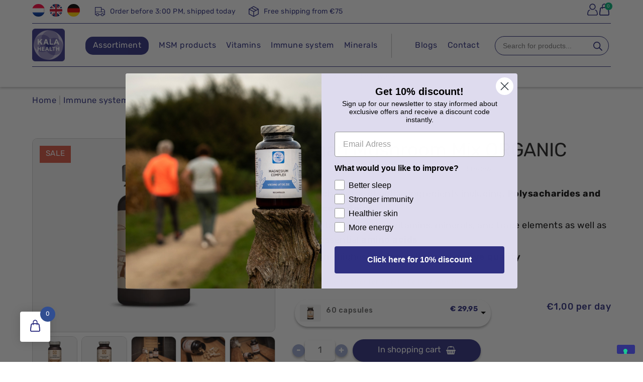

--- FILE ---
content_type: text/html; charset=UTF-8
request_url: https://www.kalahealth.eu/product/vegan-mushroom-mix-organic/
body_size: 50206
content:
<!doctype html>
<html lang="en-US" prefix="og: https://ogp.me/ns#" itemscope itemtype="https://schema.org/WebPage">
<head>
	<meta name="facebook-domain-verification" content="kxib6jsrwe0ieb7n4l6o091cxaeum6" />
	<meta name="facebook-domain-verification" content="e4xyqhuaxjz2zgkoq5f4u9rxefuz43" />
	<!-- Google Tag Manager -->
					<script>(function(w,d,s,l,i){w[l]=w[l]||[];w[l].push({'gtm.start':
					new Date().getTime(),event:'gtm.js'});var f=d.getElementsByTagName(s)[0],
					j=d.createElement(s),dl=l!='dataLayer'?'&l='+l:'';j.async=true;j.src=
					'https://www.googletagmanager.com/gtm.js?id='+i+dl;f.parentNode.insertBefore(j,f);
					})(window,document,'script','dataLayer','GTM-T2FVJN9');</script>
					<link rel="stylesheet" href="https://cdnjs.cloudflare.com/ajax/libs/font-awesome/6.0.0-beta3/css/all.min.css" integrity="sha512-Fo3rlrZj/k7ujTnHg4CGR2D7kSs0v4LLanw2qksYuRlEzO+tcaEPQogQ0KaoGN26/zrn20ImR1DfuLWnOo7aBA==" crossorigin="anonymous" referrerpolicy="no-referrer" />
<meta charset="UTF-8">
	<style>img:is([sizes="auto" i], [sizes^="auto," i]) { contain-intrinsic-size: 3000px 1500px }</style>
	<link rel="alternate" hreflang="nl" href="https://www.kalahealth.nl/product/mushroom-mix/" />
<link rel="alternate" hreflang="en" href="https://www.kalahealth.eu/product/vegan-mushroom-mix-organic/" />
<link rel="alternate" hreflang="de" href="https://www.kalahealth.de/produkt/vegan-pilzmix-bio/" />
<link rel="alternate" hreflang="x-default" href="https://www.kalahealth.nl/product/mushroom-mix/" />

<!-- Google Tag Manager for WordPress by gtm4wp.com -->
<script data-cfasync="false" data-pagespeed-no-defer>
	var gtm4wp_datalayer_name = "dataLayer";
	var dataLayer = dataLayer || [];
	const gtm4wp_use_sku_instead = 0;
	const gtm4wp_currency = 'EUR';
	const gtm4wp_product_per_impression = 10;
	const gtm4wp_clear_ecommerce = false;
	const gtm4wp_datalayer_max_timeout = 2000;
</script>
<!-- End Google Tag Manager for WordPress by gtm4wp.com --><meta name="generator" content="Total WordPress Theme v5.3">
<meta name="viewport" content="width=device-width, initial-scale=1">

<!-- Search Engine Optimization by Rank Math - https://rankmath.com/ -->
<title>Vegan Mushroom Mix ORGANIC - Kala Health</title>
<meta name="description" content="Vegan Immune Complex ✔ High-quality vitamins, developed in-house ✔ Competitive prices at Kala Health ✔ Ordered before 15:00, delivered tomorrow."/>
<meta name="robots" content="follow, index, max-snippet:-1, max-video-preview:-1, max-image-preview:large"/>
<link rel="canonical" href="https://www.kalahealth.eu/product/vegan-mushroom-mix-organic/" />
<meta property="og:locale" content="en_US" />
<meta property="og:type" content="product" />
<meta property="og:title" content="Vegan Mushroom Mix ORGANIC - Kala Health" />
<meta property="og:description" content="Vegan Immune Complex ✔ High-quality vitamins, developed in-house ✔ Competitive prices at Kala Health ✔ Ordered before 15:00, delivered tomorrow." />
<meta property="og:url" content="https://www.kalahealth.eu/product/vegan-mushroom-mix-organic/" />
<meta property="og:site_name" content="Kala Health" />
<meta property="og:updated_time" content="2025-12-24T11:26:33+01:00" />
<meta property="og:image" content="https://www.kalahealth.eu/wp-content/uploads/2024/05/Vegan_Mushroom_Mix_50x150_EN-1.jpg" />
<meta property="og:image:secure_url" content="https://www.kalahealth.eu/wp-content/uploads/2024/05/Vegan_Mushroom_Mix_50x150_EN-1.jpg" />
<meta property="og:image:width" content="1000" />
<meta property="og:image:height" content="801" />
<meta property="og:image:alt" content="Vegan Immune Complex" />
<meta property="og:image:type" content="image/jpeg" />
<meta property="product:availability" content="instock" />
<meta name="twitter:card" content="summary_large_image" />
<meta name="twitter:title" content="Vegan Mushroom Mix ORGANIC - Kala Health" />
<meta name="twitter:description" content="Vegan Immune Complex ✔ High-quality vitamins, developed in-house ✔ Competitive prices at Kala Health ✔ Ordered before 15:00, delivered tomorrow." />
<meta name="twitter:image" content="https://www.kalahealth.eu/wp-content/uploads/2024/05/Vegan_Mushroom_Mix_50x150_EN-1.jpg" />
<meta name="twitter:label1" content="Price" />
<meta name="twitter:data1" content="&euro;&nbsp;29,95 - &euro;&nbsp;51,95" />
<meta name="twitter:label2" content="Availability" />
<meta name="twitter:data2" content="In stock" />
<script type="application/ld+json" class="rank-math-schema">{"@context":"https://schema.org","@graph":[{"@type":"Organization","@id":"https://www.kalahealth.eu/#organization","name":"Kala Health","url":"https://www.kalahealth.eu","logo":{"@type":"ImageObject","@id":"https://www.kalahealth.eu/#logo","url":"https://www.kalahealth.nl/wp-content/uploads/2021/11/Logo_Kala-Health@2x.png","contentUrl":"https://www.kalahealth.nl/wp-content/uploads/2021/11/Logo_Kala-Health@2x.png","caption":"Kala Health","inLanguage":"en-US","width":"114","height":"114"}},{"@type":"WebSite","@id":"https://www.kalahealth.eu/#website","url":"https://www.kalahealth.eu","name":"Kala Health","publisher":{"@id":"https://www.kalahealth.eu/#organization"},"inLanguage":"en-US"},{"@type":"ImageObject","@id":"https://www.kalahealth.eu/wp-content/uploads/2024/05/Vegan_Mushroom_Mix_50x150_EN-1.jpg","url":"https://www.kalahealth.eu/wp-content/uploads/2024/05/Vegan_Mushroom_Mix_50x150_EN-1.jpg","width":"1000","height":"801","inLanguage":"en-US"},{"@type":"BreadcrumbList","@id":"https://www.kalahealth.eu/product/vegan-mushroom-mix-organic/#breadcrumb","itemListElement":[{"@type":"ListItem","position":"1","item":{"@id":"https://www.kalahealth.nl","name":"Home"}},{"@type":"ListItem","position":"2","item":{"@id":"https://www.kalahealth.eu/product-category/immune-system/","name":"Immune system"}},{"@type":"ListItem","position":"3","item":{"@id":"https://www.kalahealth.eu/product/vegan-mushroom-mix-organic/","name":"Vegan Mushroom Mix ORGANIC"}}]},{"@type":"ItemPage","@id":"https://www.kalahealth.eu/product/vegan-mushroom-mix-organic/#webpage","url":"https://www.kalahealth.eu/product/vegan-mushroom-mix-organic/","name":"Vegan Mushroom Mix ORGANIC - Kala Health","datePublished":"2021-12-29T13:19:07+01:00","dateModified":"2025-12-24T11:26:33+01:00","isPartOf":{"@id":"https://www.kalahealth.eu/#website"},"primaryImageOfPage":{"@id":"https://www.kalahealth.eu/wp-content/uploads/2024/05/Vegan_Mushroom_Mix_50x150_EN-1.jpg"},"inLanguage":"en-US","breadcrumb":{"@id":"https://www.kalahealth.eu/product/vegan-mushroom-mix-organic/#breadcrumb"}},{"@type":"Product","name":"Vegan Mushroom Mix ORGANIC - Kala Health","description":"Vegan Immune Complex \u2714 High-quality vitamins, developed in-house \u2714 Competitive prices at Kala Health \u2714 Ordered before 15:00, delivered tomorrow.","category":"Immune system","mainEntityOfPage":{"@id":"https://www.kalahealth.eu/product/vegan-mushroom-mix-organic/#webpage"},"weight":{"@type":"QuantitativeValue","unitCode":"KGM"},"image":[{"@type":"ImageObject","url":"https://www.kalahealth.eu/wp-content/uploads/2024/05/Vegan_Mushroom_Mix_50x150_EN-1.jpg","height":"801","width":"1000"},{"@type":"ImageObject","url":"https://www.kalahealth.eu/wp-content/uploads/2023/07/KalaHealth_Vegan_Immune_Complex_66x178_UK1.jpg","height":"801","width":"1000"},{"@type":"ImageObject","url":"https://www.kalahealth.eu/wp-content/uploads/2021/12/DSC09995-scaled.jpg","height":"1200","width":"1800"},{"@type":"ImageObject","url":"https://www.kalahealth.eu/wp-content/uploads/2021/12/DSC00004-1-scaled.jpg","height":"1200","width":"1800"},{"@type":"ImageObject","url":"https://www.kalahealth.eu/wp-content/uploads/2021/12/DSC09999-scaled.jpg","height":"1200","width":"1800"}],"offers":{"@type":"AggregateOffer","lowPrice":"29.95","highPrice":"51.95","offerCount":"2","priceCurrency":"EUR","availability":"http://schema.org/InStock","seller":{"@type":"Organization","@id":"https://www.kalahealth.eu/","name":"Kala Health","url":"https://www.kalahealth.eu","logo":"https://www.kalahealth.nl/wp-content/uploads/2021/11/Logo_Kala-Health@2x.png"},"url":"https://www.kalahealth.eu/product/vegan-mushroom-mix-organic/"},"@id":"https://www.kalahealth.eu/product/vegan-mushroom-mix-organic/#richSnippet"}]}</script>
<!-- /Rank Math WordPress SEO plugin -->

<link rel='dns-prefetch' href='//embeds.iubenda.com' />
<link rel='dns-prefetch' href='//static.klaviyo.com' />
<link rel='dns-prefetch' href='//www.kalahealth.nl' />
<link rel='dns-prefetch' href='//fonts.googleapis.com' />
<link rel="alternate" type="application/rss+xml" title="Kala Health &raquo; Feed" href="https://www.kalahealth.eu/feed/" />
<link rel="alternate" type="application/rss+xml" title="Kala Health &raquo; Comments Feed" href="https://www.kalahealth.eu/comments/feed/" />
<link rel='stylesheet' id='js_composer_front-css' href='https://www.kalahealth.eu/wp-content/plugins/js_composer/assets/css/js_composer.min.css?ver=8.7.2' media='all' />
<style id='classic-theme-styles-inline-css'>
/*! This file is auto-generated */
.wp-block-button__link{color:#fff;background-color:#32373c;border-radius:9999px;box-shadow:none;text-decoration:none;padding:calc(.667em + 2px) calc(1.333em + 2px);font-size:1.125em}.wp-block-file__button{background:#32373c;color:#fff;text-decoration:none}
</style>
<style id='global-styles-inline-css'>
:root{--wp--preset--aspect-ratio--square: 1;--wp--preset--aspect-ratio--4-3: 4/3;--wp--preset--aspect-ratio--3-4: 3/4;--wp--preset--aspect-ratio--3-2: 3/2;--wp--preset--aspect-ratio--2-3: 2/3;--wp--preset--aspect-ratio--16-9: 16/9;--wp--preset--aspect-ratio--9-16: 9/16;--wp--preset--color--black: #000000;--wp--preset--color--cyan-bluish-gray: #abb8c3;--wp--preset--color--white: #ffffff;--wp--preset--color--pale-pink: #f78da7;--wp--preset--color--vivid-red: #cf2e2e;--wp--preset--color--luminous-vivid-orange: #ff6900;--wp--preset--color--luminous-vivid-amber: #fcb900;--wp--preset--color--light-green-cyan: #7bdcb5;--wp--preset--color--vivid-green-cyan: #00d084;--wp--preset--color--pale-cyan-blue: #8ed1fc;--wp--preset--color--vivid-cyan-blue: #0693e3;--wp--preset--color--vivid-purple: #9b51e0;--wp--preset--gradient--vivid-cyan-blue-to-vivid-purple: linear-gradient(135deg,rgba(6,147,227,1) 0%,rgb(155,81,224) 100%);--wp--preset--gradient--light-green-cyan-to-vivid-green-cyan: linear-gradient(135deg,rgb(122,220,180) 0%,rgb(0,208,130) 100%);--wp--preset--gradient--luminous-vivid-amber-to-luminous-vivid-orange: linear-gradient(135deg,rgba(252,185,0,1) 0%,rgba(255,105,0,1) 100%);--wp--preset--gradient--luminous-vivid-orange-to-vivid-red: linear-gradient(135deg,rgba(255,105,0,1) 0%,rgb(207,46,46) 100%);--wp--preset--gradient--very-light-gray-to-cyan-bluish-gray: linear-gradient(135deg,rgb(238,238,238) 0%,rgb(169,184,195) 100%);--wp--preset--gradient--cool-to-warm-spectrum: linear-gradient(135deg,rgb(74,234,220) 0%,rgb(151,120,209) 20%,rgb(207,42,186) 40%,rgb(238,44,130) 60%,rgb(251,105,98) 80%,rgb(254,248,76) 100%);--wp--preset--gradient--blush-light-purple: linear-gradient(135deg,rgb(255,206,236) 0%,rgb(152,150,240) 100%);--wp--preset--gradient--blush-bordeaux: linear-gradient(135deg,rgb(254,205,165) 0%,rgb(254,45,45) 50%,rgb(107,0,62) 100%);--wp--preset--gradient--luminous-dusk: linear-gradient(135deg,rgb(255,203,112) 0%,rgb(199,81,192) 50%,rgb(65,88,208) 100%);--wp--preset--gradient--pale-ocean: linear-gradient(135deg,rgb(255,245,203) 0%,rgb(182,227,212) 50%,rgb(51,167,181) 100%);--wp--preset--gradient--electric-grass: linear-gradient(135deg,rgb(202,248,128) 0%,rgb(113,206,126) 100%);--wp--preset--gradient--midnight: linear-gradient(135deg,rgb(2,3,129) 0%,rgb(40,116,252) 100%);--wp--preset--font-size--small: 13px;--wp--preset--font-size--medium: 20px;--wp--preset--font-size--large: 36px;--wp--preset--font-size--x-large: 42px;--wp--preset--spacing--20: 0.44rem;--wp--preset--spacing--30: 0.67rem;--wp--preset--spacing--40: 1rem;--wp--preset--spacing--50: 1.5rem;--wp--preset--spacing--60: 2.25rem;--wp--preset--spacing--70: 3.38rem;--wp--preset--spacing--80: 5.06rem;--wp--preset--shadow--natural: 6px 6px 9px rgba(0, 0, 0, 0.2);--wp--preset--shadow--deep: 12px 12px 50px rgba(0, 0, 0, 0.4);--wp--preset--shadow--sharp: 6px 6px 0px rgba(0, 0, 0, 0.2);--wp--preset--shadow--outlined: 6px 6px 0px -3px rgba(255, 255, 255, 1), 6px 6px rgba(0, 0, 0, 1);--wp--preset--shadow--crisp: 6px 6px 0px rgba(0, 0, 0, 1);}:where(.is-layout-flex){gap: 0.5em;}:where(.is-layout-grid){gap: 0.5em;}body .is-layout-flex{display: flex;}.is-layout-flex{flex-wrap: wrap;align-items: center;}.is-layout-flex > :is(*, div){margin: 0;}body .is-layout-grid{display: grid;}.is-layout-grid > :is(*, div){margin: 0;}:where(.wp-block-columns.is-layout-flex){gap: 2em;}:where(.wp-block-columns.is-layout-grid){gap: 2em;}:where(.wp-block-post-template.is-layout-flex){gap: 1.25em;}:where(.wp-block-post-template.is-layout-grid){gap: 1.25em;}.has-black-color{color: var(--wp--preset--color--black) !important;}.has-cyan-bluish-gray-color{color: var(--wp--preset--color--cyan-bluish-gray) !important;}.has-white-color{color: var(--wp--preset--color--white) !important;}.has-pale-pink-color{color: var(--wp--preset--color--pale-pink) !important;}.has-vivid-red-color{color: var(--wp--preset--color--vivid-red) !important;}.has-luminous-vivid-orange-color{color: var(--wp--preset--color--luminous-vivid-orange) !important;}.has-luminous-vivid-amber-color{color: var(--wp--preset--color--luminous-vivid-amber) !important;}.has-light-green-cyan-color{color: var(--wp--preset--color--light-green-cyan) !important;}.has-vivid-green-cyan-color{color: var(--wp--preset--color--vivid-green-cyan) !important;}.has-pale-cyan-blue-color{color: var(--wp--preset--color--pale-cyan-blue) !important;}.has-vivid-cyan-blue-color{color: var(--wp--preset--color--vivid-cyan-blue) !important;}.has-vivid-purple-color{color: var(--wp--preset--color--vivid-purple) !important;}.has-black-background-color{background-color: var(--wp--preset--color--black) !important;}.has-cyan-bluish-gray-background-color{background-color: var(--wp--preset--color--cyan-bluish-gray) !important;}.has-white-background-color{background-color: var(--wp--preset--color--white) !important;}.has-pale-pink-background-color{background-color: var(--wp--preset--color--pale-pink) !important;}.has-vivid-red-background-color{background-color: var(--wp--preset--color--vivid-red) !important;}.has-luminous-vivid-orange-background-color{background-color: var(--wp--preset--color--luminous-vivid-orange) !important;}.has-luminous-vivid-amber-background-color{background-color: var(--wp--preset--color--luminous-vivid-amber) !important;}.has-light-green-cyan-background-color{background-color: var(--wp--preset--color--light-green-cyan) !important;}.has-vivid-green-cyan-background-color{background-color: var(--wp--preset--color--vivid-green-cyan) !important;}.has-pale-cyan-blue-background-color{background-color: var(--wp--preset--color--pale-cyan-blue) !important;}.has-vivid-cyan-blue-background-color{background-color: var(--wp--preset--color--vivid-cyan-blue) !important;}.has-vivid-purple-background-color{background-color: var(--wp--preset--color--vivid-purple) !important;}.has-black-border-color{border-color: var(--wp--preset--color--black) !important;}.has-cyan-bluish-gray-border-color{border-color: var(--wp--preset--color--cyan-bluish-gray) !important;}.has-white-border-color{border-color: var(--wp--preset--color--white) !important;}.has-pale-pink-border-color{border-color: var(--wp--preset--color--pale-pink) !important;}.has-vivid-red-border-color{border-color: var(--wp--preset--color--vivid-red) !important;}.has-luminous-vivid-orange-border-color{border-color: var(--wp--preset--color--luminous-vivid-orange) !important;}.has-luminous-vivid-amber-border-color{border-color: var(--wp--preset--color--luminous-vivid-amber) !important;}.has-light-green-cyan-border-color{border-color: var(--wp--preset--color--light-green-cyan) !important;}.has-vivid-green-cyan-border-color{border-color: var(--wp--preset--color--vivid-green-cyan) !important;}.has-pale-cyan-blue-border-color{border-color: var(--wp--preset--color--pale-cyan-blue) !important;}.has-vivid-cyan-blue-border-color{border-color: var(--wp--preset--color--vivid-cyan-blue) !important;}.has-vivid-purple-border-color{border-color: var(--wp--preset--color--vivid-purple) !important;}.has-vivid-cyan-blue-to-vivid-purple-gradient-background{background: var(--wp--preset--gradient--vivid-cyan-blue-to-vivid-purple) !important;}.has-light-green-cyan-to-vivid-green-cyan-gradient-background{background: var(--wp--preset--gradient--light-green-cyan-to-vivid-green-cyan) !important;}.has-luminous-vivid-amber-to-luminous-vivid-orange-gradient-background{background: var(--wp--preset--gradient--luminous-vivid-amber-to-luminous-vivid-orange) !important;}.has-luminous-vivid-orange-to-vivid-red-gradient-background{background: var(--wp--preset--gradient--luminous-vivid-orange-to-vivid-red) !important;}.has-very-light-gray-to-cyan-bluish-gray-gradient-background{background: var(--wp--preset--gradient--very-light-gray-to-cyan-bluish-gray) !important;}.has-cool-to-warm-spectrum-gradient-background{background: var(--wp--preset--gradient--cool-to-warm-spectrum) !important;}.has-blush-light-purple-gradient-background{background: var(--wp--preset--gradient--blush-light-purple) !important;}.has-blush-bordeaux-gradient-background{background: var(--wp--preset--gradient--blush-bordeaux) !important;}.has-luminous-dusk-gradient-background{background: var(--wp--preset--gradient--luminous-dusk) !important;}.has-pale-ocean-gradient-background{background: var(--wp--preset--gradient--pale-ocean) !important;}.has-electric-grass-gradient-background{background: var(--wp--preset--gradient--electric-grass) !important;}.has-midnight-gradient-background{background: var(--wp--preset--gradient--midnight) !important;}.has-small-font-size{font-size: var(--wp--preset--font-size--small) !important;}.has-medium-font-size{font-size: var(--wp--preset--font-size--medium) !important;}.has-large-font-size{font-size: var(--wp--preset--font-size--large) !important;}.has-x-large-font-size{font-size: var(--wp--preset--font-size--x-large) !important;}
:where(.wp-block-post-template.is-layout-flex){gap: 1.25em;}:where(.wp-block-post-template.is-layout-grid){gap: 1.25em;}
:where(.wp-block-columns.is-layout-flex){gap: 2em;}:where(.wp-block-columns.is-layout-grid){gap: 2em;}
:root :where(.wp-block-pullquote){font-size: 1.5em;line-height: 1.6;}
</style>
<style id='woocommerce-inline-inline-css'>
.woocommerce form .form-row .required { visibility: visible; }
</style>
<link rel='stylesheet' id='wpml-legacy-horizontal-list-0-css' href='https://www.kalahealth.eu/wp-content/plugins/sitepress-multilingual-cms/templates/language-switchers/legacy-list-horizontal/style.min.css?ver=1' media='all' />
<style id='wpml-legacy-horizontal-list-0-inline-css'>
.wpml-ls-statics-footer a, .wpml-ls-statics-footer .wpml-ls-sub-menu a, .wpml-ls-statics-footer .wpml-ls-sub-menu a:link, .wpml-ls-statics-footer li:not(.wpml-ls-current-language) .wpml-ls-link, .wpml-ls-statics-footer li:not(.wpml-ls-current-language) .wpml-ls-link:link {color:#444444;background-color:#ffffff;}.wpml-ls-statics-footer .wpml-ls-sub-menu a:hover,.wpml-ls-statics-footer .wpml-ls-sub-menu a:focus, .wpml-ls-statics-footer .wpml-ls-sub-menu a:link:hover, .wpml-ls-statics-footer .wpml-ls-sub-menu a:link:focus {color:#000000;background-color:#eeeeee;}.wpml-ls-statics-footer .wpml-ls-current-language > a {color:#444444;background-color:#ffffff;}.wpml-ls-statics-footer .wpml-ls-current-language:hover>a, .wpml-ls-statics-footer .wpml-ls-current-language>a:focus {color:#000000;background-color:#eeeeee;}
</style>
<link rel='stylesheet' id='wpml-menu-item-0-css' href='https://www.kalahealth.eu/wp-content/plugins/sitepress-multilingual-cms/templates/language-switchers/menu-item/style.min.css?ver=1' media='all' />
<link rel='stylesheet' id='it-gift-owl-carousel-style-css' href='https://www.kalahealth.eu/wp-content/plugins/ithemeland-free-gifts-for-woocommerce/frontend/assets/css/owl-carousel/owl.carousel.min.css?ver=6.8.3' media='all' />
<link rel='stylesheet' id='it-gift-style-css' href='https://www.kalahealth.eu/wp-content/plugins/ithemeland-free-gifts-for-woocommerce/frontend/assets/css/style/style.css?ver=1.0.2' media='all' />
<link rel='stylesheet' id='it-gift-popup-css' href='https://www.kalahealth.eu/wp-content/plugins/ithemeland-free-gifts-for-woocommerce/frontend/assets/css/popup/popup.css?ver=1.0.2' media='all' />
<link rel='stylesheet' id='hint-css' href='https://www.kalahealth.eu/wp-content/plugins/woo-fly-cart/assets/hint/hint.min.css?ver=6.8.3' media='all' />
<link rel='stylesheet' id='perfect-scrollbar-css' href='https://www.kalahealth.eu/wp-content/plugins/woo-fly-cart/assets/perfect-scrollbar/css/perfect-scrollbar.min.css?ver=6.8.3' media='all' />
<link rel='stylesheet' id='perfect-scrollbar-wpc-css' href='https://www.kalahealth.eu/wp-content/plugins/woo-fly-cart/assets/perfect-scrollbar/css/custom-theme.css?ver=6.8.3' media='all' />
<link rel='stylesheet' id='woofc-fonts-css' href='https://www.kalahealth.eu/wp-content/plugins/woo-fly-cart/assets/css/fonts.css?ver=6.8.3' media='all' />
<link rel='stylesheet' id='woofc-frontend-css' href='https://www.kalahealth.eu/wp-content/plugins/woo-fly-cart/assets/css/frontend.css?ver=4.2.3' media='all' />
<style id='woofc-frontend-inline-css'>
.woofc-area.woofc-style-01, .woofc-area.woofc-style-03, .woofc-area.woofc-style-02 .woofc-area-bot .woofc-action .woofc-action-inner > div a:hover, .woofc-area.woofc-style-04 .woofc-area-bot .woofc-action .woofc-action-inner > div a:hover {
                            background-color: #314e91;
                        }

                        .woofc-area.woofc-style-01 .woofc-area-bot .woofc-action .woofc-action-inner > div a, .woofc-area.woofc-style-02 .woofc-area-bot .woofc-action .woofc-action-inner > div a, .woofc-area.woofc-style-03 .woofc-area-bot .woofc-action .woofc-action-inner > div a, .woofc-area.woofc-style-04 .woofc-area-bot .woofc-action .woofc-action-inner > div a {
                            outline: none;
                            color: #314e91;
                        }

                        .woofc-area.woofc-style-02 .woofc-area-bot .woofc-action .woofc-action-inner > div a, .woofc-area.woofc-style-04 .woofc-area-bot .woofc-action .woofc-action-inner > div a {
                            border-color: #314e91;
                        }

                        .woofc-area.woofc-style-05 {
                            background-color: #314e91;
                            background-image: url('');
                            background-size: cover;
                            background-position: center;
                            background-repeat: no-repeat;
                        }

                        .woofc-count span {
                            background-color: #314e91;
                        }
</style>
<link rel='stylesheet' id='brands-styles-css' href='https://www.kalahealth.eu/wp-content/plugins/woocommerce/assets/css/brands.css?ver=10.3.5' media='all' />
<link rel='stylesheet' id='dgwt-wcas-style-css' href='https://www.kalahealth.eu/wp-content/plugins/ajax-search-for-woocommerce-premium/assets/css/style.min.css?ver=1.32.2' media='all' />
<link rel='stylesheet' id='parent-style-css' href='https://www.kalahealth.eu/wp-content/themes/Total/style.css?ver=5.3.12' media='all' />
<link rel='stylesheet' id='splide-style-css' href='https://www.kalahealth.eu/wp-content/themes/total-child-theme/splide/splide.min.css?ver=5.3.12' media='all' />
<link rel='stylesheet' id='wpex-woocommerce-css' href='https://www.kalahealth.eu/wp-content/themes/Total/assets/css/wpex-woocommerce.css?ver=5.3' media='all' />
<link rel='stylesheet' id='tablepress-default-css' href='https://www.kalahealth.eu/wp-content/plugins/tablepress/css/build/default.css?ver=3.2.6' media='all' />
<link rel='stylesheet' id='wpex-tablepress-css' href='https://www.kalahealth.eu/wp-content/themes/Total/assets/css/wpex-tablepress.css?ver=5.3' media='all' />
<link rel='stylesheet' id='wpex-google-font-rubik-css' href='//fonts.googleapis.com/css2?family=Rubik:wght@300;400;500;600;700&#038;display=swap&#038;subset=latin' media='all' />
<link rel='stylesheet' id='wpex-style-css' href='https://www.kalahealth.eu/wp-content/themes/total-child-theme/style.css?ver=5.3' media='all' />
<link rel='stylesheet' id='wpex-mobile-menu-breakpoint-max-css' href='https://www.kalahealth.eu/wp-content/themes/Total/assets/css/wpex-mobile-menu-breakpoint-max.css?ver=5.3' media='only screen and (max-width:1100px)' />
<link rel='stylesheet' id='wpex-mobile-menu-breakpoint-min-css' href='https://www.kalahealth.eu/wp-content/themes/Total/assets/css/wpex-mobile-menu-breakpoint-min.css?ver=5.3' media='only screen and (min-width:1101px)' />
<link rel='stylesheet' id='wpex-wpbakery-css' href='https://www.kalahealth.eu/wp-content/themes/Total/assets/css/wpex-wpbakery.css?ver=5.3' media='all' />
<link rel='stylesheet' id='ticons-css' href='https://www.kalahealth.eu/wp-content/themes/Total/assets/lib/ticons/css/ticons.min.css?ver=5.3' media='all' />
<link rel='stylesheet' id='vcex-shortcodes-css' href='https://www.kalahealth.eu/wp-content/themes/Total/assets/css/vcex-shortcodes.css?ver=5.3' media='all' />
<link rel='stylesheet' id='wpex-google-font-caveat-css' href='//fonts.googleapis.com/css2?family=Caveat:wght@300;400;500;600;700&#038;display=swap&#038;subset=latin' media='all' />
<link rel='stylesheet' id='flexible-shipping-free-shipping-css' href='https://www.kalahealth.eu/wp-content/plugins/flexible-shipping/assets/dist/css/free-shipping.css?ver=6.5.3.2' media='all' />
<link rel='stylesheet' id='mollie-applepaydirect-css' href='https://www.kalahealth.eu/wp-content/plugins/mollie-payments-for-woocommerce/public/css/mollie-applepaydirect.min.css?ver=1767297563' media='screen' />
<link rel='stylesheet' id='select2-css' href='https://www.kalahealth.eu/wp-content/plugins/woocommerce/assets/css/select2.css?ver=10.3.5' media='all' />
<link rel='stylesheet' id='woovr-frontend-css' href='https://www.kalahealth.eu/wp-content/plugins/wpc-variations-radio-buttons/assets/css/frontend.css?ver=3.7.3' media='all' />
<script  type="text/javascript" class=" _iub_cs_skip" src="https://embeds.iubenda.com/widgets/4a7d64d7-f7cc-42f7-82b8-99aa6f206396.js?ver=3.12.5" id="iubenda-head-scripts-0-js"></script>
<script id="wpml-cookie-js-extra">
var wpml_cookies = {"wp-wpml_current_language":{"value":"en","expires":1,"path":"\/"}};
var wpml_cookies = {"wp-wpml_current_language":{"value":"en","expires":1,"path":"\/"}};
</script>
<script src="https://www.kalahealth.eu/wp-content/plugins/sitepress-multilingual-cms/res/js/cookies/language-cookie.js?ver=486900" id="wpml-cookie-js" defer data-wp-strategy="defer"></script>
<script id="tp-js-js-extra">
var trustpilot_settings = {"key":"ksX79V9aJT0Ua0Ju","TrustpilotScriptUrl":"https:\/\/invitejs.trustpilot.com\/tp.min.js","IntegrationAppUrl":"\/\/ecommscript-integrationapp.trustpilot.com","PreviewScriptUrl":"\/\/ecommplugins-scripts.trustpilot.com\/v2.1\/js\/preview.min.js","PreviewCssUrl":"\/\/ecommplugins-scripts.trustpilot.com\/v2.1\/css\/preview.min.css","PreviewWPCssUrl":"\/\/ecommplugins-scripts.trustpilot.com\/v2.1\/css\/preview_wp.css","WidgetScriptUrl":"\/\/widget.trustpilot.com\/bootstrap\/v5\/tp.widget.bootstrap.min.js"};
</script>
<script src="https://www.kalahealth.eu/wp-content/plugins/trustpilot-reviews/review/assets/js/headerScript.min.js?ver=1.0&#039; async=&#039;async" id="tp-js-js"></script>
<script src="https://www.kalahealth.eu/wp-includes/js/jquery/jquery.min.js?ver=3.7.1" id="jquery-core-js"></script>
<script src="https://www.kalahealth.eu/wp-includes/js/jquery/jquery-migrate.min.js?ver=3.4.1" id="jquery-migrate-js"></script>
<script src="https://www.kalahealth.eu/wp-content/plugins/woocommerce/assets/js/jquery-blockui/jquery.blockUI.min.js?ver=2.7.0-wc.10.3.5" id="wc-jquery-blockui-js" data-wp-strategy="defer"></script>
<script id="wc-add-to-cart-js-extra">
var wc_add_to_cart_params = {"ajax_url":"\/wp-admin\/admin-ajax.php","wc_ajax_url":"\/?wc-ajax=%%endpoint%%","i18n_view_cart":"View cart","cart_url":"https:\/\/www.kalahealth.eu\/shopping-cart\/","is_cart":"","cart_redirect_after_add":"no"};
</script>
<script src="https://www.kalahealth.eu/wp-content/plugins/woocommerce/assets/js/frontend/add-to-cart.min.js?ver=10.3.5" id="wc-add-to-cart-js" data-wp-strategy="defer"></script>
<script src="https://www.kalahealth.eu/wp-content/plugins/woocommerce/assets/js/flexslider/jquery.flexslider.min.js?ver=2.7.2-wc.10.3.5" id="wc-flexslider-js" defer data-wp-strategy="defer"></script>
<script id="wc-single-product-js-extra">
var wc_single_product_params = {"i18n_required_rating_text":"Please select a rating","i18n_rating_options":["1 of 5 stars","2 of 5 stars","3 of 5 stars","4 of 5 stars","5 of 5 stars"],"i18n_product_gallery_trigger_text":"View full-screen image gallery","review_rating_required":"yes","flexslider":{"rtl":false,"animation":"slide","smoothHeight":true,"directionNav":false,"controlNav":"thumbnails","slideshow":false,"animationSpeed":600,"animationLoop":false,"allowOneSlide":false},"zoom_enabled":"","zoom_options":[],"photoswipe_enabled":"","photoswipe_options":{"shareEl":false,"closeOnScroll":false,"history":false,"hideAnimationDuration":0,"showAnimationDuration":0},"flexslider_enabled":"1"};
</script>
<script src="https://www.kalahealth.eu/wp-content/plugins/woocommerce/assets/js/frontend/single-product.min.js?ver=10.3.5" id="wc-single-product-js" defer data-wp-strategy="defer"></script>
<script src="https://www.kalahealth.eu/wp-content/plugins/woocommerce/assets/js/js-cookie/js.cookie.min.js?ver=2.1.4-wc.10.3.5" id="wc-js-cookie-js" defer data-wp-strategy="defer"></script>
<script id="woocommerce-js-extra">
var woocommerce_params = {"ajax_url":"\/wp-admin\/admin-ajax.php","wc_ajax_url":"\/?wc-ajax=%%endpoint%%","i18n_password_show":"Show password","i18n_password_hide":"Hide password"};
</script>
<script src="https://www.kalahealth.eu/wp-content/plugins/woocommerce/assets/js/frontend/woocommerce.min.js?ver=10.3.5" id="woocommerce-js" defer data-wp-strategy="defer"></script>
<script src="https://www.kalahealth.eu/wp-content/plugins/ithemeland-free-gifts-for-woocommerce/frontend/assets/js/owl-carousel/owl.carousel.min.js?ver=6.8.3" id="owl-carousel-js"></script>
<script src="https://www.kalahealth.eu/wp-content/plugins/ithemeland-free-gifts-for-woocommerce/frontend/assets/js/scrollbar/jquery.scrollbar.min.js?ver=6.8.3" id="pw-gift-scrollbar-js-js"></script>
<script src="https://www.kalahealth.eu/wp-content/plugins/js_composer/assets/js/vendors/woocommerce-add-to-cart.js?ver=8.7.2" id="vc_woocommerce-add-to-cart-js-js"></script>
<script data-cookieconsent="ignore" src="https://www.kalahealth.eu/wp-content/themes/total-child-theme/splide/splide.min.js?ver=5.3.12" id="splide-js-js"></script>
<script src="https://www.kalahealth.eu/wp-content/plugins/woocommerce/assets/js/select2/select2.full.min.js?ver=4.0.3-wc.10.3.5" id="wc-select2-js" defer data-wp-strategy="defer"></script>
<script id="wc-settings-dep-in-header-js-after">
console.warn( "Scripts that have a dependency on [wc-settings, wc-blocks-checkout] must be loaded in the footer, klaviyo-klaviyo-checkout-block-editor-script was registered to load in the header, but has been switched to load in the footer instead. See https://github.com/woocommerce/woocommerce-gutenberg-products-block/pull/5059" );
console.warn( "Scripts that have a dependency on [wc-settings, wc-blocks-checkout] must be loaded in the footer, klaviyo-klaviyo-checkout-block-view-script was registered to load in the header, but has been switched to load in the footer instead. See https://github.com/woocommerce/woocommerce-gutenberg-products-block/pull/5059" );
console.warn( "Scripts that have a dependency on [wc-settings, wc-blocks-checkout] must be loaded in the footer, pw-gift-add-jquery-adv was registered to load in the header, but has been switched to load in the footer instead. See https://github.com/woocommerce/woocommerce-gutenberg-products-block/pull/5059" );
</script>
<script id="wpml-xdomain-data-js-extra">
var wpml_xdomain_data = {"css_selector":"wpml-ls-item","ajax_url":"https:\/\/www.kalahealth.eu\/wp-admin\/admin-ajax.php","current_lang":"en","_nonce":"dd13d7883b"};
</script>
<script src="https://www.kalahealth.eu/wp-content/plugins/sitepress-multilingual-cms/res/js/xdomain-data.js?ver=486900" id="wpml-xdomain-data-js" defer data-wp-strategy="defer"></script>
<script></script><link rel="https://api.w.org/" href="https://www.kalahealth.eu/wp-json/" /><link rel="alternate" title="JSON" type="application/json" href="https://www.kalahealth.eu/wp-json/wp/v2/product/2506" /><link rel="EditURI" type="application/rsd+xml" title="RSD" href="https://www.kalahealth.eu/xmlrpc.php?rsd" />
<link rel='shortlink' href='https://www.kalahealth.eu/?p=2506' />
<link rel="alternate" title="oEmbed (JSON)" type="application/json+oembed" href="https://www.kalahealth.eu/wp-json/oembed/1.0/embed?url=https%3A%2F%2Fwww.kalahealth.eu%2Fproduct%2Fvegan-mushroom-mix-organic%2F" />
<link rel="alternate" title="oEmbed (XML)" type="text/xml+oembed" href="https://www.kalahealth.eu/wp-json/oembed/1.0/embed?url=https%3A%2F%2Fwww.kalahealth.eu%2Fproduct%2Fvegan-mushroom-mix-organic%2F&#038;format=xml" />
<meta name="generator" content="WPML ver:4.8.6 stt:37,1,3;" />

<!-- Google Tag Manager for WordPress by gtm4wp.com -->
<!-- GTM Container placement set to off -->
<script data-cfasync="false" data-pagespeed-no-defer>
	var dataLayer_content = {"pagePostType":"product","pagePostType2":"single-product","pagePostAuthor":"admin","customerTotalOrders":0,"customerTotalOrderValue":0,"customerFirstName":"","customerLastName":"","customerBillingFirstName":"","customerBillingLastName":"","customerBillingCompany":"","customerBillingAddress1":"","customerBillingAddress2":"","customerBillingCity":"","customerBillingState":"","customerBillingPostcode":"","customerBillingCountry":"","customerBillingEmail":"","customerBillingEmailHash":"","customerBillingPhone":"","customerShippingFirstName":"","customerShippingLastName":"","customerShippingCompany":"","customerShippingAddress1":"","customerShippingAddress2":"","customerShippingCity":"","customerShippingState":"","customerShippingPostcode":"","customerShippingCountry":"","cartContent":{"totals":{"applied_coupons":[],"discount_total":0,"subtotal":0,"total":0},"items":[]},"productRatingCounts":[],"productAverageRating":0,"productReviewCount":0,"productType":"variable","productIsVariable":1};
	dataLayer.push( dataLayer_content );
</script>
<script data-cfasync="false" data-pagespeed-no-defer>
	console.warn && console.warn("[GTM4WP] Google Tag Manager container code placement set to OFF !!!");
	console.warn && console.warn("[GTM4WP] Data layer codes are active but GTM container must be loaded using custom coding !!!");
</script>
<!-- End Google Tag Manager for WordPress by gtm4wp.com -->		<style>
			.dgwt-wcas-ico-magnifier,.dgwt-wcas-ico-magnifier-handler{max-width:20px}.dgwt-wcas-search-wrapp{max-width:600px}.dgwt-wcas-search-wrapp .dgwt-wcas-sf-wrapp input[type=search].dgwt-wcas-search-input,.dgwt-wcas-search-wrapp .dgwt-wcas-sf-wrapp input[type=search].dgwt-wcas-search-input:hover,.dgwt-wcas-search-wrapp .dgwt-wcas-sf-wrapp input[type=search].dgwt-wcas-search-input:focus{color:#2f3082;border-color:#2f3082}.dgwt-wcas-sf-wrapp input[type=search].dgwt-wcas-search-input::placeholder{color:#2f3082;opacity:.3}.dgwt-wcas-sf-wrapp input[type=search].dgwt-wcas-search-input::-webkit-input-placeholder{color:#2f3082;opacity:.3}.dgwt-wcas-sf-wrapp input[type=search].dgwt-wcas-search-input:-moz-placeholder{color:#2f3082;opacity:.3}.dgwt-wcas-sf-wrapp input[type=search].dgwt-wcas-search-input::-moz-placeholder{color:#2f3082;opacity:.3}.dgwt-wcas-sf-wrapp input[type=search].dgwt-wcas-search-input:-ms-input-placeholder{color:#2f3082}.dgwt-wcas-no-submit.dgwt-wcas-search-wrapp .dgwt-wcas-ico-magnifier path,.dgwt-wcas-search-wrapp .dgwt-wcas-close path{fill:#2f3082}.dgwt-wcas-loader-circular-path{stroke:#2f3082}.dgwt-wcas-preloader{opacity:.6}.dgwt-wcas-search-wrapp .dgwt-wcas-sf-wrapp .dgwt-wcas-search-submit::before{}.dgwt-wcas-search-wrapp .dgwt-wcas-sf-wrapp .dgwt-wcas-search-submit:hover::before,.dgwt-wcas-search-wrapp .dgwt-wcas-sf-wrapp .dgwt-wcas-search-submit:focus::before{}.dgwt-wcas-search-wrapp .dgwt-wcas-sf-wrapp .dgwt-wcas-search-submit,.dgwt-wcas-om-bar .dgwt-wcas-om-return{color:#2f3082}.dgwt-wcas-search-wrapp .dgwt-wcas-ico-magnifier,.dgwt-wcas-search-wrapp .dgwt-wcas-sf-wrapp .dgwt-wcas-search-submit svg path,.dgwt-wcas-om-bar .dgwt-wcas-om-return svg path{fill:#2f3082}		</style>
		<!-- Google site verification - Google for WooCommerce -->
<meta name="google-site-verification" content="xS-kt6uUEQ437ZBg02I-CKhS1lOXsUfRBGjSniD6Dg0" />
<link rel="preload" href="https://www.kalahealth.eu/wp-content/themes/Total/assets/lib/ticons/fonts/ticons.woff2" type="font/woff2" as="font" crossorigin>	<noscript><style>.woocommerce-product-gallery{ opacity: 1 !important; }</style></noscript>
	<noscript><style>body:not(.content-full-screen) .wpex-vc-row-stretched[data-vc-full-width-init="false"]{visibility:visible;}</style></noscript><link rel="icon" href="https://www.kalahealth.eu/wp-content/uploads/2023/09/cropped-cropped-Logo_KalaHealth-1-e1693921943692-32x32.png" sizes="32x32" />
<link rel="icon" href="https://www.kalahealth.eu/wp-content/uploads/2023/09/cropped-cropped-Logo_KalaHealth-1-e1693921943692-192x192.png" sizes="192x192" />
<link rel="apple-touch-icon" href="https://www.kalahealth.eu/wp-content/uploads/2023/09/cropped-cropped-Logo_KalaHealth-1-e1693921943692-180x180.png" />
<meta name="msapplication-TileImage" content="https://www.kalahealth.eu/wp-content/uploads/2023/09/cropped-cropped-Logo_KalaHealth-1-e1693921943692-270x270.png" />
		<style id="wp-custom-css">
			@font-face{font-family:DINosaur;src:https://use.typekit.net/tsa1zxg.css}.wpml-ls-flag{width:25px!important;height:25px;border-radius:250px}.custom-flex-container{display:flex;overflow:hidden;gap:30px;align-items:flex-start}.custom-flex-container >.wpb_column{display:flex;flex-direction:column;justify-content:center;padding:48px 0}.vc_column-inner{margin-bottom:0}@media only screen and (max-width:500px){.custom-flex-container{flex-wrap:wrap}.woocommerce-product-gallery .flex-direction-nav a:not(.flex-disabled){opacity:1}/*header naast zoekbalk tekst */.header-aside-content li a{color:#2f3082;!important}.moblogo-text{color:#2f3082 !important;display:none}.custom-flex-container >.wpb_column{padding:0}}/* buttons op foto */.hero a{color:white;background-color:#2f3082}.hero a:hover{color:purple}/* bANNER ONDER FOTO */#hero .hero__usps{background:#dfdcee;box-shadow:0 4px 8px 0 rgba(0,0,0,0.2),0 6px 20px 0 rgba(0,0,0,0.19)}.hero__usps .uspy img{filter:brightness(0) saturate(100%) invert(19%) sepia(14%) saturate(6783%) hue-rotate(220deg) brightness(94%) contrast(98%)}.hero__usps .uspholder p{color:#2f3082;font-weight:normal}/* footer kleur */.ticon-facebook-f:before,.ticon-facebook:before{color:white}.fa-linkedin-in:before{color:white}.ticon-instagram:before{color:white}#top-bar-content{width:100%}.breadcrumb-trail .trail-shop,.breadcrumb-trail .trail-shop + .sep{display:none !important}/*productpagina,ruimte tussen product en breadcrumbs */.content-area{padding-top:0}.site-breadcrumbs{padding-bottom:0}body.single-product #content-wrap,body.archive.woocommerce #content-wrap{padding-top:20px}.fancybox-caption__title{display:none}.review-widgets{display:flex;margin:30px 0;gap:15px}.review-widgets__item{flex-grow:1;flex-basis:0;background:white;padding:10px;border-radius:10px;/* aspect-ratio:5 / 2;*/display:flex;align-items:center;justify-content:center}.review-widgets__item img{aspect-ratio:2/1;width:100%}.gift__banner-content{margin:auto}		</style>
		<noscript><style> .wpb_animate_when_almost_visible { opacity: 1; }</style></noscript><style data-type="wpex-css" id="wpex-css">/*ACCENT COLOR*/.woocommerce .order-total td,.price >.amount,.price ins .amount,.vc_toggle_total .vc_toggle_title,.wpex-text-accent,.wpex-hover-text-accent:hover,.wpex-accent-color,#site-navigation .dropdown-menu >li.menu-item >a:hover,#site-navigation .dropdown-menu >li.menu-item.current-menu-item >a,#site-navigation .dropdown-menu >li.menu-item.current-menu-parent >a,.modern-menu-widget a:hover,.theme-button.outline,.theme-button.clean,a,h1 a:hover,h2 a:hover,h3 a:hover,h4 a:hover,h5 a:hover,h6 a:hover,.entry-title a:hover,.meta a:hover,.wpex-heading a:hover,.vcex-module a:hover .wpex-heading,.vcex-icon-box-link-wrap:hover .wpex-heading{color:#314e91}.woocommerce-MyAccount-navigation li.is-active a,.woocommerce .widget_price_filter .ui-slider .ui-slider-range,.woocommerce .widget_price_filter .ui-slider .ui-slider-handle,.wcmenucart-details.count.t-bubble,.added_to_cart,.added_to_cart:hover,.select2-container--default .select2-results__option--highlighted[aria-selected],.select2-container--default .select2-results__option--highlighted[data-selected],.wpex-bg-accent,.wpex-hover-bg-accent:hover,.wpex-bg-accent_alt,.wpex-hover-bg-accent_alt:hover,.wpex-badge,.wpex-accent-bg,input[type="submit"],.theme-button,button,.button,.active >.theme-button,.theme-button.active,.wp-block-search .wp-block-search__button,.wp-block-file a.wp-block-file__button,.theme-button.outline:hover,.active >.theme-button.outline,.theme-button.outline.active,.theme-button.outline:hover,.post-edit a,.background-highlight,.tagcloud a:hover,.post-tags a:hover,.wpex-carousel .owl-dot.active,.wpex-carousel .owl-prev,.wpex-carousel .owl-next,body #header-two-search #header-two-search-submit,#site-navigation .menu-button >a >span.link-inner,.modern-menu-widget li.menu-item.current-menu-item a,#sidebar .widget_nav_menu .current-menu-item >a,.widget_nav_menu_accordion .widget_nav_menu li.menu-item.current-menu-item >a,#site-navigation-wrap.has-menu-underline .main-navigation-ul>li>a>.link-inner::after,#wp-calendar caption,#wp-calendar tbody td:hover a,.vcex-testimonials-fullslider .sp-button:hover,.vcex-testimonials-fullslider .sp-selected-button,.vcex-testimonials-fullslider.light-skin .sp-button:hover,.vcex-testimonials-fullslider.light-skin .sp-selected-button,.vcex-testimonials-fullslider .sp-button.sp-selected-button,.vcex-testimonials-fullslider .sp-button:hover{background-color:#314e91}.woocommerce div.product .woocommerce-tabs ul.tabs li.active a{border-bottom-color:#314e91}.wpb_tabs.tab-style-alternative-two .wpb_tabs_nav li.ui-tabs-active a{border-bottom-color:#314e91}.wpex-border-accent{border-color:#314e91}.wpex-hover-border-accent:hover{border-color:#314e91}.wpex-slider .sp-bottom-thumbnails.sp-has-pointer .sp-selected-thumbnail:before,.wpex-slider .sp-bottom-thumbnails.sp-has-pointer .sp-selected-thumbnail:after{border-bottom-color:#314e91}.wpex-dropdown-top-border #site-navigation .dropdown-menu li.menu-item ul.sub-menu{border-top-color:#314e91}.theme-heading.border-w-color span.text{border-bottom-color:#314e91}/*ACCENT HOVER COLOR*/.added_to_cart:hover,.wpex-bg-accent_alt,.wpex-hover-bg-accent_alt:hover,.post-edit a:hover,.theme-button:hover,input[type="submit"]:hover,button:hover,.button:hover,.active >.theme-button,.theme-button.active,.wp-block-search .wp-block-search__button,.wp-block-file a.wp-block-file__button,.wpex-carousel .owl-prev:hover,.wpex-carousel .owl-next:hover,#site-navigation .menu-button >a >span.link-inner:hover{background-color:#2f3082}.wpex-text-accent_alt,.wpex-hover-text-accent_alt:hover{color:#2f3082}.has-accent-background-color{background-color:#314e91}.has-accent-color{color:#314e91}/*TYPOGRAPHY*/body{font-family:"Rubik";font-style:normal;font-size:18px;color:#0a0a0a;letter-spacing:.5px}#top-bar-content{font-weight:400;font-style:normal;font-size:14px}#site-navigation .dropdown-menu .link-inner{font-weight:400;font-size:18px}.single-blog-content,.vcex-post-content-c,.wpb_text_column,body.no-composer .single-content,.woocommerce-Tabs-panel--description{color:#0a0a0a}#footer-widgets{font-weight:300;font-size:16px}/*ADVANCED STYLING CSS*/#site-logo img{max-height:90px;width:auto}/*CUSTOMIZER STYLING*/.site-breadcrumbs a{color:#2f3082}.site-content input[type="date"],.site-content input[type="time"],.site-content input[type="datetime-local"],.site-content input[type="week"],.site-content input[type="month"],.site-content input[type="text"],.site-content input[type="email"],.site-content input[type="url"],.site-content input[type="password"],.site-content input[type="search"],.site-content input[type="tel"],.site-content input[type="number"],.site-content textarea{padding:6px 12px;border-radius:5px}a,.meta a:hover,h1 a:hover,h2 a:hover,h3 a:hover,h4 a:hover,h5 a:hover,h6 a:hover,.entry-title a:hover,.wpex-heading a:hover,.vcex-module a:hover .wpex-heading,.vcex-icon-box-link-wrap:hover .wpex-heading{color:#2f3082}.theme-button,input[type="submit"],button,#site-navigation .menu-button >a >span.link-inner,.button,.added_to_cart,.wp-block-search .wp-block-search__button,.wp-block-file a.wp-block-file__button{background-color:#2f3082;color:#ffffff}.theme-button:hover,input[type="submit"]:hover,button:hover,#site-navigation .menu-button >a:hover >span.link-inner,.button:hover,.added_to_cart:hover,.wp-block-search .wp-block-search__button,.wp-block-file a.wp-block-file__button:hover{background-color:#585aa4;color:#ffffff}.container,.boxed-main-layout #wrap{width:1250px}#top-bar-wrap{background-color:#ffffff;color:#2f3082}.wpex-top-bar-sticky{background-color:#ffffff}#top-bar-content strong{color:#2f3082}#top-bar{padding-top:7px;padding-bottom:7px}#top-bar-social a.wpex-social-btn-no-style{color:#ffffff}#top-bar-social a.wpex-social-btn-no-style:hover{color:#6da716}#site-header #site-header-inner{padding-top:10px;padding-bottom:10px}#site-header{background-color:#ffffff}#site-header-sticky-wrapper{background-color:#ffffff}#site-header-sticky-wrapper.is-sticky #site-header{background-color:#ffffff}.footer-has-reveal #site-header{background-color:#ffffff}#searchform-header-replace{background-color:#ffffff}body.wpex-has-vertical-header #site-header{background-color:#ffffff}#site-logo{padding-top:0;padding-bottom:10px}#site-navigation-wrap.has-menu-underline .main-navigation-ul>li>a>.link-inner::after{height:2px}#site-navigation-wrap{background-color:#ffffff}#site-navigation-sticky-wrapper.is-sticky #site-navigation-wrap{background-color:#ffffff}#site-navigation .dropdown-menu >li.menu-item >a{color:#2f3082}#site-navigation .dropdown-menu >li.menu-item >a:hover,#site-navigation .dropdown-menu >li.menu-item.dropdown.sfHover >a,#site-navigation .wpex-dropdown-menu >li.menu-item:hover >a,#site-navigation .wpex-dropdown-menu >li.menu-item.wpex-active >a{color:#ffffff}#site-navigation .dropdown-menu >li.menu-item.current-menu-item >a,#site-navigation .dropdown-menu >li.menu-item.current-menu-parent >a{color:#585aa4;background-color:#dfdcee}#site-header #site-navigation .dropdown-menu ul.sub-menu >li.menu-item >a{color:#220f68}#site-header #site-navigation .dropdown-menu ul.sub-menu >li.menu-item >a:hover{background-color:#dfdcee}.mobile-toggle-nav{background:#275304}.wpex-mobile-toggle-menu-fixed_top .mobile-toggle-nav{background:#275304}.mobile-toggle-nav a{border-color:#275304;color:#ffffff}.wpex-mobile-toggle-menu-fixed_top .mobile-toggle-nav a{border-color:#275304;color:#ffffff}.mobile-toggle-nav a:hover{color:#6da716}.wpex-mobile-toggle-menu-fixed_top .mobile-toggle-nav a:hover{color:#6da716}#footer{background-color:#d4d3e8}#footer,.site-footer .widget-title,.site-footer .wpex-widget-heading{color:#585aa4}#footer a:not(.theme-button){color:#2f3082}.footer-box.col-1{width:38%}.footer-box.col-2{width:20%}.footer-box.col-3{width:20%}.footer-box.col-4{width:22%}#footer-bottom{background:#2f3082;color:#ffffff}#footer-bottom p{color:#ffffff}#footer-bottom a{color:#ffffff}#footer-bottom a:hover{color:#bfc1c9}.vc_column-inner{margin-bottom:40px}.woocommerce ul.products li.product .star-rating{display:none}.woocommerce div.product div.images,.woocommerce-page div.product div.images{width:42%}.woocommerce .product .summary{width:55%}@media only screen and (min-width:960px){body.has-sidebar .content-area,.wpex-content-w{width:75%}#sidebar{width:20%}}</style>
		<!-- Global site tag (gtag.js) - Google Ads: AW-957622344 - Google for WooCommerce -->
		<script async src="https://www.googletagmanager.com/gtag/js?id=AW-957622344"></script>
		<script>
			window.dataLayer = window.dataLayer || [];
			function gtag() { dataLayer.push(arguments); }
			gtag( 'consent', 'default', {
				analytics_storage: 'denied',
				ad_storage: 'denied',
				ad_user_data: 'denied',
				ad_personalization: 'denied',
				region: ['AT', 'BE', 'BG', 'HR', 'CY', 'CZ', 'DK', 'EE', 'FI', 'FR', 'DE', 'GR', 'HU', 'IS', 'IE', 'IT', 'LV', 'LI', 'LT', 'LU', 'MT', 'NL', 'NO', 'PL', 'PT', 'RO', 'SK', 'SI', 'ES', 'SE', 'GB', 'CH'],
				wait_for_update: 500,
			} );
			gtag('js', new Date());
			gtag('set', 'developer_id.dOGY3NW', true);
			gtag("config", "AW-957622344", { "groups": "GLA", "send_page_view": false });		</script>

		<!-- TrustBox script -->
<script type="text/javascript" src="//widget.trustpilot.com/bootstrap/v5/tp.widget.bootstrap.min.js" async></script>
<!-- End TrustBox script -->
<meta name="google-site-verification" content="DhVwQBcVgOho3w9sODKEiYXIAEF-4fk83PGu_4EsGPY" />
<meta name="google-site-verification" content="mjuSy54VlI4xCO_drA4tvWU45i2lD0dD6u6Q1s0KBkU" />
<meta name="google-site-verification" content="W-3Nfz3nSnwEMgwYPIkcedSIpYW28bI1ior9mpU0V1w" />
</head>

<body id="override" class="wp-singular product-template-default single single-product postid-2506 wp-custom-logo wp-embed-responsive wp-theme-Total wp-child-theme-total-child-theme theme-Total woocommerce woocommerce-page woocommerce-no-js wpml-language-en wpex-theme wpex-responsive full-width-main-layout has-composer wpex-live-site site-full-width content-full-width has-topbar sidebar-widget-icons hasnt-overlay-header page-header-disabled wpex-antialiased wpex-mobile-toggle-menu-fixed_top has-mobile-menu comment-avatars-disabled wpex-no-js wpb-js-composer js-comp-ver-8.7.2 vc_responsive">

<!-- Google Tag Manager -->
					<noscript><iframe src="https://www.googletagmanager.com/ns.html?id=GTM-T2FVJN9"
					height="0" width="0" style="display:none;visibility:hidden"></iframe></noscript>
				
	<!-- TWIPLA Tracking Code for https://www.kalahealth.nl/ --><script>(function(v,i,s,a,t){v[t]=v[t]||function(){(v[t].v=v[t].v||[]).push(arguments)};if(!v._visaSettings){v._visaSettings={}}v._visaSettings[a]={v:'1.0',s:a,a:'1',t:t};var b=i.getElementsByTagName('body')[0];var p=i.createElement('script');p.defer=1;p.async=1;p.src=s+'?s='+a;b.appendChild(p)})(window,document,'//app-worker.visitor-analytics.io/main.js','01ba09c2-96f5-11f0-84e1-960004340fd3','va')</script><!-- TWIPLA Tracking Code for https://www.kalahealth.nl/ --><script>
gtag("event", "page_view", {send_to: "GLA"});
</script>

	
	<div class="wpex-site-overlay"></div>
<a href="#content" class="skip-to-content">skip to Main Content</a><span data-ls_id="#site_top"></span>
<div id="wpex-mobile-menu-fixed-top" class="wpex-mobile-menu-toggle show-at-mm-breakpoint wpex-fixed wpex-top-0 wpex-inset-x-0 wpex-bg-gray-A900">
  <div class="top-wrapper">
    <div class="wpex-flex wpex-items-center wpex-justify-between wpex-text-white wpex-child-inherit-color wpex-text-md mobilerow">
      <a class="moblogo" href="/">
        <img src="/wp-content/uploads/2021/11/Logo_Kala-Health@2x.png" alt="moblogo">
          <div class="moblogo-text">KALA HEALTH</div>
      </a>
      <div class="cart">
        <div class="custom-menu-class"><ul id="menu-cart-engels" class="menu"><li id="menu-item-27953" class="my-account menu-item menu-item-type-custom menu-item-object-custom menu-item-27953"><a href="https://www.kalahealth.eu/my-account/"></a></li>
<li class="menu-item woofc-menu-item menu-item-type-woofc"><a href="https://www.kalahealth.eu/shopping-cart/"><span class="woofc-menu-item-inner" data-count="0"><i class="woofc-icon-cart7"></i> <span class="woofc-menu-item-inner-subtotal"><span class="woocommerce-Price-amount amount"><bdi><span class="woocommerce-Price-currencySymbol">&euro;</span>&nbsp;0,00</bdi></span></span></span></a></li></ul></div>      </div>
    </div>
  </div>
  <div class="bottom-wrapper">
    <div class="searchmob">
      <div id="wpex-mobile-menu-fixed-top-toggle-wrap">
                  <a href="#mobile-menu" class="mobile-menu-toggle wpex-no-underline" role="button" aria-expanded="false" aria-label="Toggle mobile menu"><span class="ticon ticon-navicon wpex-mr-10" aria-hidden="true"></span><span class="wpex-text">Menu</span></a>
      </div>
                </div>
    <div  class="dgwt-wcas-search-wrapp dgwt-wcas-has-submit woocommerce dgwt-wcas-style-pirx-compact dgwt-wcas-style-pirx js-dgwt-wcas-layout-classic dgwt-wcas-layout-classic js-dgwt-wcas-mobile-overlay-enabled">
		<form class="dgwt-wcas-search-form" role="search" action="https://www.kalahealth.eu/" method="get">
		<div class="dgwt-wcas-sf-wrapp">
						<label class="screen-reader-text"
				for="dgwt-wcas-search-input-1">
				Products search			</label>

			<input
				id="dgwt-wcas-search-input-1"
				type="search"
				class="dgwt-wcas-search-input"
				name="s"
				value=""
				placeholder="Search for products..."
				autocomplete="off"
							/>
			<div class="dgwt-wcas-preloader"></div>

			<div class="dgwt-wcas-voice-search"></div>

							<button type="submit"
						aria-label="Search"
						class="dgwt-wcas-search-submit">				<svg
					class="dgwt-wcas-ico-magnifier" xmlns="http://www.w3.org/2000/svg" width="18" height="18" viewBox="0 0 18 18">
					<path  d=" M 16.722523,17.901412 C 16.572585,17.825208 15.36088,16.670476 14.029846,15.33534 L 11.609782,12.907819 11.01926,13.29667 C 8.7613237,14.783493 5.6172703,14.768302 3.332423,13.259528 -0.07366363,11.010358 -1.0146502,6.5989684 1.1898146,3.2148776
					1.5505179,2.6611594 2.4056498,1.7447266 2.9644271,1.3130497 3.4423015,0.94387379 4.3921825,0.48568469 5.1732652,0.2475835 5.886299,0.03022609 6.1341883,0 7.2037391,0 8.2732897,0 8.521179,0.03022609 9.234213,0.2475835 c 0.781083,0.23810119 1.730962,0.69629029 2.208837,1.0654662
					0.532501,0.4113763 1.39922,1.3400096 1.760153,1.8858877 1.520655,2.2998531 1.599025,5.3023778 0.199549,7.6451086 -0.208076,0.348322 -0.393306,0.668209 -0.411622,0.710863 -0.01831,0.04265 1.065556,1.18264 2.408603,2.533307 1.343046,1.350666 2.486621,2.574792 2.541278,2.720279 0.282475,0.7519
					-0.503089,1.456506 -1.218488,1.092917 z M 8.4027892,12.475062 C 9.434946,12.25579 10.131043,11.855461 10.99416,10.984753 11.554519,10.419467 11.842507,10.042366 12.062078,9.5863882 12.794223,8.0659672 12.793657,6.2652398 12.060578,4.756293 11.680383,3.9737304 10.453587,2.7178427
					9.730569,2.3710306 8.6921295,1.8729196 8.3992147,1.807606 7.2037567,1.807606 6.0082984,1.807606 5.7153841,1.87292 4.6769446,2.3710306 3.9539263,2.7178427 2.7271301,3.9737304 2.3469352,4.756293 1.6138384,6.2652398 1.6132726,8.0659672 2.3454252,9.5863882 c 0.4167354,0.8654208 1.5978784,2.0575608
					2.4443766,2.4671358 1.0971012,0.530827 2.3890403,0.681561 3.6130134,0.421538 z
					"/>
				</svg>
				</button>
			
			<input type="hidden" name="post_type" value="product"/>
			<input type="hidden" name="dgwt_wcas" value="1"/>

							<input type="hidden" name="lang" value="en"/>
			
					</div>
	</form>
</div>
  </div>  
  <div class="mobile-usps d-md-none">
    <div class="usp-item">
<img src="/wp-content/uploads/2023/01/Icon_Shipping_Groen.svg">Made in the Netherlands</div>
<div class="usp-item"><img src="/wp-content/uploads/2023/01/Icon_Box_Groen.svg">
Free product of your choice with orders over €75,-
</div>
<!--<div class="usp-item action-banner">Buy 2 of the same variant, we add the 3rd for free.</div>--></div>
</div>

	<div id="outer-wrap" class="wpex-clr">

		
		<div id="wrap" class="wpex-clr">

			

	
		<div id="top-bar-wrap" class="wpex-text-sm">

			<div id="top-bar" class="container wpex-relative wpex-py-15 wpex-md-flex wpex-justify-between wpex-items-center wpex-text-center wpex-md-text-initial">
	<div id="top-bar-content" class="has-content top-bar-left wpex-clr"><ul id="menu-topbar-menu-engels" class="top-bar-menu wpex-inline-block wpex-m-0 wpex-list-none wpex-last-mr-0 wpex-mr-20"><li id="menu-item-wpml-ls-307-nl" class="menu-item wpml-ls-slot-307 wpml-ls-item wpml-ls-item-nl wpml-ls-menu-item wpml-ls-first-item menu-item-type-wpml_ls_menu_item menu-item-object-wpml_ls_menu_item menu-item-wpml-ls-307-nl"><a href="https://www.kalahealth.nl/product/mushroom-mix/" title="Switch to Dutch" aria-label="Switch to Dutch" role="menuitem"><span class="link-inner"><img
            class="wpml-ls-flag"
            src="https://www.kalahealth.eu/wp-content/plugins/sitepress-multilingual-cms/res/flags/nl.png"
            alt="Dutch"
            width=25
            height=25
    /></span></a></li>
<li id="menu-item-wpml-ls-307-en" class="menu-item wpml-ls-slot-307 wpml-ls-item wpml-ls-item-en wpml-ls-current-language wpml-ls-menu-item menu-item-type-wpml_ls_menu_item menu-item-object-wpml_ls_menu_item menu-item-wpml-ls-307-en"><a href="https://www.kalahealth.eu/product/vegan-mushroom-mix-organic/" role="menuitem"><span class="link-inner"><img
            class="wpml-ls-flag"
            src="https://www.kalahealth.eu/wp-content/uploads/flags/gb.png"
            alt="English"
            width=25
            height=25
    /></span></a></li>
<li id="menu-item-wpml-ls-307-de" class="menu-item wpml-ls-slot-307 wpml-ls-item wpml-ls-item-de wpml-ls-menu-item wpml-ls-last-item menu-item-type-wpml_ls_menu_item menu-item-object-wpml_ls_menu_item menu-item-wpml-ls-307-de"><a href="https://www.kalahealth.de/produkt/vegan-pilzmix-bio/" title="Switch to German" aria-label="Switch to German" role="menuitem"><span class="link-inner"><img
            class="wpml-ls-flag"
            src="https://www.kalahealth.eu/wp-content/uploads/flags/de.png"
            alt="German"
            width=25
            height=25
    /></span></a></li>
</ul><div class="usp-item updated">
<img src="/wp-content/uploads/2023/01/Icon_Shipping_Groen.svg">Order before 3:00 PM, shipped today
</div>
<div class="usp-item" style="flex:2"><img src="/wp-content/uploads/2023/01/Icon_Box_Groen.svg">
Free shipping from €75
</div>
<!-- TrustBox widget - Micro Star -->
<div class="trustpilot-widget" data-locale="nl-NL" data-template-id="5419b732fbfb950b10de65e5" data-businessunit-id="6214c0d789423feabd68e990" data-style-height="24px" data-style-width="100%" data-theme="light">
  <a href="https://nl.trustpilot.com/review/kalahealth.nl" target="_blank" rel="noopener">Trustpilot</a>
</div>
<!-- End TrustBox widget -->
<div class="topbar-cart-menu"><ul id="menu-cart-engels-1" class="menu"><li class="my-account menu-item menu-item-type-custom menu-item-object-custom menu-item-27953"><a href="https://www.kalahealth.eu/my-account/"></a></li>
<li class="menu-item woofc-menu-item menu-item-type-woofc"><a href="https://www.kalahealth.eu/shopping-cart/"><span class="woofc-menu-item-inner" data-count="0"><i class="woofc-icon-cart7"></i> <span class="woofc-menu-item-inner-subtotal"><span class="woocommerce-Price-amount amount"><bdi><span class="woocommerce-Price-currencySymbol">&euro;</span>&nbsp;0,00</bdi></span></span></span></a></li></ul></div></div>

</div>

		</div>

	



	<header id="site-header" class="header-three custom-bg dyn-styles wpex-clr" itemscope="itemscope" itemtype="https://schema.org/WPHeader">

		
		<div id="site-header-inner" class="container wpex-clr">
<div id="site-logo" class="site-branding header-three-logo wpex-clr">
	<div id="site-logo-inner" class="wpex-clr"><a id="site-logo-link" href="https://www.kalahealth.eu/" rel="home" class="main-logo"><img src="https://www.kalahealth.eu/wp-content/uploads/2023/07/Logo_KalaHealth.png" alt="Kala Health" class="logo-img" width="1200" height="90" data-no-retina data-skip-lazy srcset="https://www.kalahealth.eu/wp-content/uploads/2023/07/Logo_KalaHealth.png 1x,https://www.kalahealth.eu/wp-content/uploads/2023/07/Logo_KalaHealth.png 2x"></a></div>

</div>
	<aside id="header-aside" class="wpex-clr visible-desktop header-three-aside">
		<div class="header-aside-content wpex-clr"><ul class="uel">
    <li> <div class="menu-main-engels-container"><ul id="menu-main-engels" class="myclass"><li id="menu-item-28198" class="category-toggle menu-item menu-item-type-custom menu-item-object-custom current-menu-ancestor menu-item-has-children menu-item-28198"><a href="#">Assortiment</a>
<ul class="sub-menu">
	<li id="menu-item-1371" class="menu-item menu-item-type-taxonomy menu-item-object-product_cat menu-item-has-children menu-item-1371"><a href="https://www.kalahealth.eu/product-category/msm-supplements/">MSM products</a>
	<ul class="sub-menu">
		<li id="menu-item-28199" class="menu-item menu-item-type-post_type menu-item-object-product menu-item-28199"><a href="https://www.kalahealth.eu/product/optimsm-powder/">OptiMSM® Powder</a></li>
		<li id="menu-item-28200" class="menu-item menu-item-type-post_type menu-item-object-product menu-item-28200"><a href="https://www.kalahealth.eu/product/optimsm-gel/">OptiMSM® Gel</a></li>
		<li id="menu-item-28329" class="menu-item menu-item-type-post_type menu-item-object-product menu-item-28329"><a href="https://www.kalahealth.eu/product/optimsm-capsules/">OptiMSM® Capsules</a></li>
		<li id="menu-item-28201" class="menu-item menu-item-type-post_type menu-item-object-product menu-item-28201"><a href="https://www.kalahealth.eu/product/msmgc/">MSMGC Tablets</a></li>
		<li id="menu-item-28328" class="menu-item menu-item-type-post_type menu-item-object-product menu-item-28328"><a href="https://www.kalahealth.eu/product/msmgc-plus/">MSMGC Plus Capsules</a></li>
		<li id="menu-item-28202" class="menu-item menu-item-type-post_type menu-item-object-product menu-item-28202"><a href="https://www.kalahealth.eu/product/optimsm-tablets/">OptiMSM® Tablets</a></li>
		<li id="menu-item-28203" class="menu-item menu-item-type-post_type menu-item-object-product menu-item-28203"><a href="https://www.kalahealth.eu/product/cm-cream-msm/">CM Cream (MSM)</a></li>
		<li id="menu-item-30501" class="menu-item menu-item-type-post_type menu-item-object-product menu-item-30501"><a href="https://www.kalahealth.eu/product/vegan-msmgc/">Vegan MSMGC Capsules</a></li>
		<li id="menu-item-35958" class="menu-item menu-item-type-post_type menu-item-object-product menu-item-35958"><a href="https://www.kalahealth.eu/product/optimsm-powder-lemon/">OptiMSM® Powder Lemon</a></li>
		<li id="menu-item-35959" class="menu-item menu-item-type-post_type menu-item-object-product menu-item-35959"><a href="https://www.kalahealth.eu/product/optimsm-powder-matcha/">OptiMSM® Powder Matcha</a></li>
		<li id="menu-item-35960" class="menu-item menu-item-type-post_type menu-item-object-product menu-item-35960"><a href="https://www.kalahealth.eu/product/optimsm-powder-peach/">OptiMSM® Powder Peach</a></li>
	</ul>
</li>
	<li id="menu-item-1375" class="menu-two-columns menu-item menu-item-type-taxonomy menu-item-object-product_cat menu-item-has-children menu-item-1375"><a href="https://www.kalahealth.eu/product-category/vitamins-minerals/">Vitamins</a>
	<ul class="sub-menu">
		<li id="menu-item-28365" class="section-title menu-item menu-item-type-post_type menu-item-object-product menu-item-28365"><a href="https://www.kalahealth.eu/product/natural-daily-multivitamin/">Natural Multivitamin</a></li>
		<li id="menu-item-30410" class="menu-item menu-item-type-post_type menu-item-object-product menu-item-30410"><a href="https://www.kalahealth.eu/product/skin-hair-nails-capsules/">Skin Hair Nails</a></li>
		<li id="menu-item-28330" class="section-title menu-item menu-item-type-taxonomy menu-item-object-product_cat menu-item-has-children menu-item-28330"><a href="https://www.kalahealth.eu/product-category/vitamins-minerals/vitamin-b/">Vitamin B</a>
		<ul class="sub-menu">
			<li id="menu-item-28332" class="menu-item menu-item-type-post_type menu-item-object-product menu-item-28332"><a href="https://www.kalahealth.eu/product/liposomal-b-complex/">Liposomal B complex</a></li>
		</ul>
</li>
		<li id="menu-item-28205" class="section-title menu-item menu-item-type-taxonomy menu-item-object-product_cat menu-item-has-children menu-item-28205"><a href="https://www.kalahealth.eu/product-category/vitamins-minerals/vitamin-c-en/">Vitamin C</a>
		<ul class="sub-menu">
			<li id="menu-item-28206" class="menu-item menu-item-type-post_type menu-item-object-product menu-item-28206"><a href="https://www.kalahealth.eu/product/vitamin-c-powder/">Vitamin C powder</a></li>
			<li id="menu-item-28209" class="menu-item menu-item-type-post_type menu-item-object-product menu-item-28209"><a href="https://www.kalahealth.eu/product/vitamin-c-ester-c/">Vitamin C Ester-C</a></li>
			<li id="menu-item-28207" class="menu-item menu-item-type-post_type menu-item-object-product menu-item-28207"><a href="https://www.kalahealth.eu/product/calcium-ascorbate-powder/">Calcium Ascorbate Powder</a></li>
			<li id="menu-item-28210" class="menu-item menu-item-type-post_type menu-item-object-product menu-item-28210"><a href="https://www.kalahealth.eu/product/liposomal-ester-c/">Liposomal Ester-C®</a></li>
			<li id="menu-item-28208" class="menu-item menu-item-type-post_type menu-item-object-product menu-item-28208"><a href="https://www.kalahealth.eu/product/calcium-ascorbate-600mg/">Calcium Ascorbate 600 mg</a></li>
		</ul>
</li>
		<li id="menu-item-28331" class="section-title menu-item menu-item-type-taxonomy menu-item-object-product_cat menu-item-has-children menu-item-28331"><a href="https://www.kalahealth.eu/product-category/vitamins-minerals/vitamin-d/">Vitamin D</a>
		<ul class="sub-menu">
			<li id="menu-item-28335" class="menu-item menu-item-type-post_type menu-item-object-product menu-item-28335"><a href="https://www.kalahealth.eu/product/vitamin-d-3000-iu/">Vitamin D3 3000 IU</a></li>
			<li id="menu-item-32014" class="menu-item menu-item-type-post_type menu-item-object-product menu-item-32014"><a href="https://www.kalahealth.eu/product/vitamin-d3-k2-50mcg-75mcg/">Vitamin D3 + K2 50mcg / 75mcg</a></li>
			<li id="menu-item-28333" class="menu-item menu-item-type-post_type menu-item-object-product menu-item-28333"><a href="https://www.kalahealth.eu/product/vitamin-d3-k2/">Vitamin D3 + K2 50mcg / 50mcg</a></li>
			<li id="menu-item-28334" class="menu-item menu-item-type-post_type menu-item-object-product menu-item-28334"><a href="https://www.kalahealth.eu/product/vitamin-d3-1000-iu/">Vitamin D3 1000 IU</a></li>
		</ul>
</li>
		<li id="menu-item-28212" class="section-title menu-item menu-item-type-taxonomy menu-item-object-product_cat menu-item-has-children menu-item-28212"><a href="https://www.kalahealth.eu/product-category/vitamins-minerals/vitamin-e-en/">Vitamin E</a>
		<ul class="sub-menu">
			<li id="menu-item-28213" class="menu-item menu-item-type-post_type menu-item-object-product menu-item-28213"><a href="https://www.kalahealth.eu/product/vitamine-e-t8-complete/">Vitamin E T8 Complete</a></li>
			<li id="menu-item-28214" class="menu-item menu-item-type-post_type menu-item-object-product menu-item-28214"><a href="https://www.kalahealth.eu/product/vitamin-e-ultra-tocotrienol/">Vitamin E Ultra Tocotrienol</a></li>
			<li id="menu-item-28215" class="menu-item menu-item-type-post_type menu-item-object-product menu-item-28215"><a href="https://www.kalahealth.eu/product/vitamin-e-t8-vegan/">Vitamin E T8 Vegan</a></li>
			<li id="menu-item-28216" class="menu-item menu-item-type-post_type menu-item-object-product menu-item-28216"><a href="https://www.kalahealth.eu/product/vitamin-e-t8-max/">Vitamin E T8 MAX 400IU/50mg</a></li>
			<li id="menu-item-28217" class="menu-item menu-item-type-post_type menu-item-object-product menu-item-28217"><a href="https://www.kalahealth.eu/product/vitamin-e-ultra-tocopherols/">Vitamin E Ultra Tocopherols</a></li>
			<li id="menu-item-28218" class="menu-item menu-item-type-post_type menu-item-object-product menu-item-28218"><a href="https://www.kalahealth.eu/product/vitamin-e-strong/">Vitamin E Strong 450IU/100mg</a></li>
			<li id="menu-item-28219" class="menu-item menu-item-type-post_type menu-item-object-product menu-item-28219"><a href="https://www.kalahealth.eu/product/annatto-vitamin-e/">Annatto Vitamin E</a></li>
		</ul>
</li>
	</ul>
</li>
	<li id="menu-item-9200" class="menu-item menu-item-type-taxonomy menu-item-object-product_cat menu-item-has-children menu-item-9200"><a href="https://www.kalahealth.eu/product-category/magnesium-en/">Minerals</a>
	<ul class="sub-menu">
		<li id="menu-item-28337" class="menu-item menu-item-type-post_type menu-item-object-product menu-item-28337"><a href="https://www.kalahealth.eu/product/magnesium-bisglycinate-powder/">Magnesium Bisglycinate Powder</a></li>
		<li id="menu-item-35527" class="menu-item menu-item-type-post_type menu-item-object-product menu-item-35527"><a href="https://www.kalahealth.eu/product/magnesium-bisglycinate-capsules/">Magnesium Bisglycinate Capsules</a></li>
		<li id="menu-item-28341" class="menu-item menu-item-type-post_type menu-item-object-product menu-item-28341"><a href="https://www.kalahealth.eu/product/magnesium-complex/">Magnesium Complex</a></li>
		<li id="menu-item-28342" class="menu-item menu-item-type-post_type menu-item-object-product menu-item-28342"><a href="https://www.kalahealth.eu/product/magnesium-complex-powder/">Magnesium Complex Powder</a></li>
		<li id="menu-item-28336" class="menu-item menu-item-type-post_type menu-item-object-product menu-item-28336"><a href="https://www.kalahealth.eu/product/magnesium-calcium/">Magnesium &#038; Calcium</a></li>
		<li id="menu-item-28339" class="menu-item menu-item-type-post_type menu-item-object-product menu-item-28339"><a href="https://www.kalahealth.eu/product/magnesium-citrate-powder/">Magnesium Citrate Powder</a></li>
		<li id="menu-item-28343" class="menu-item menu-item-type-post_type menu-item-object-product menu-item-28343"><a href="https://www.kalahealth.eu/product/daily-vegan-mineral-complex/">Vegan Mineral Complex</a></li>
		<li id="menu-item-28338" class="menu-item menu-item-type-post_type menu-item-object-product menu-item-28338"><a href="https://www.kalahealth.eu/product/magnesium-bisglycinate-tablets/">Magnesium Bisglycinate Tablets 200 mg</a></li>
		<li id="menu-item-33474" class="menu-item menu-item-type-post_type menu-item-object-product menu-item-33474"><a href="https://www.kalahealth.eu/product/magnesium-bisglycinate-tablets-100-mg/">Magnesium Bisglycinate Tablets 100 mg</a></li>
		<li id="menu-item-28340" class="menu-item menu-item-type-post_type menu-item-object-product menu-item-28340"><a href="https://www.kalahealth.eu/product/magnesium-citrate-tablets/">Magnesium Citrate Tablets</a></li>
		<li id="menu-item-30411" class="menu-item menu-item-type-post_type menu-item-object-product menu-item-30411"><a href="https://www.kalahealth.eu/product/skin-hair-nails-capsules/">Skin Hair Nails</a></li>
		<li id="menu-item-34257" class="menu-item menu-item-type-post_type menu-item-object-product menu-item-34257"><a href="https://www.kalahealth.eu/product/liposomal-magnesium-capsules/">Liposomal Magnesium capsules</a></li>
	</ul>
</li>
	<li id="menu-item-1368" class="menu-item menu-item-type-taxonomy menu-item-object-product_cat menu-item-has-children menu-item-1368"><a href="https://www.kalahealth.eu/product-category/antioxidant/">Antioxidant</a>
	<ul class="sub-menu">
		<li id="menu-item-28349" class="menu-item menu-item-type-post_type menu-item-object-product menu-item-28349"><a href="https://www.kalahealth.eu/product/vitamin-c-powder/">Vitamin C powder</a></li>
		<li id="menu-item-28351" class="menu-item menu-item-type-post_type menu-item-object-product menu-item-28351"><a href="https://www.kalahealth.eu/product/vitamine-e-t8-complete/">Vitamin E T8 Complete</a></li>
		<li id="menu-item-28355" class="menu-item menu-item-type-post_type menu-item-object-product menu-item-28355"><a href="https://www.kalahealth.eu/product/vitamin-e-ultra-tocotrienol/">Vitamin E Ultra Tocotrienol</a></li>
		<li id="menu-item-28348" class="menu-item menu-item-type-post_type menu-item-object-product menu-item-28348"><a href="https://www.kalahealth.eu/product/vitamin-c-ester-c/">Vitamin C Ester-C</a></li>
		<li id="menu-item-28353" class="menu-item menu-item-type-post_type menu-item-object-product menu-item-28353"><a href="https://www.kalahealth.eu/product/vitamin-e-t8-vegan/">Vitamin E T8 Vegan</a></li>
		<li id="menu-item-28346" class="menu-item menu-item-type-post_type menu-item-object-product menu-item-28346"><a href="https://www.kalahealth.eu/product/calcium-ascorbate-powder/">Calcium Ascorbate Powder</a></li>
		<li id="menu-item-28352" class="menu-item menu-item-type-post_type menu-item-object-product menu-item-28352"><a href="https://www.kalahealth.eu/product/vitamin-e-t8-max/">Vitamin E T8 MAX 400IU/50mg</a></li>
		<li id="menu-item-28354" class="menu-item menu-item-type-post_type menu-item-object-product menu-item-28354"><a href="https://www.kalahealth.eu/product/vitamin-e-ultra-tocopherols/">Vitamin E Ultra Tocopherols</a></li>
		<li id="menu-item-28347" class="menu-item menu-item-type-post_type menu-item-object-product menu-item-28347"><a href="https://www.kalahealth.eu/product/liposomal-ester-c/">Liposomal Ester-C®</a></li>
		<li id="menu-item-28344" class="menu-item menu-item-type-post_type menu-item-object-product menu-item-28344"><a href="https://www.kalahealth.eu/product/annatto-vitamin-e/">Annatto Vitamin E</a></li>
		<li id="menu-item-28350" class="menu-item menu-item-type-post_type menu-item-object-product menu-item-28350"><a href="https://www.kalahealth.eu/product/vitamin-e-strong/">Vitamin E Strong 450IU/100mg</a></li>
		<li id="menu-item-28345" class="menu-item menu-item-type-post_type menu-item-object-product menu-item-28345"><a href="https://www.kalahealth.eu/product/calcium-ascorbate-600mg/">Calcium Ascorbate 600 mg</a></li>
	</ul>
</li>
	<li id="menu-item-1374" class="menu-item menu-item-type-taxonomy menu-item-object-product_cat menu-item-has-children menu-item-1374"><a href="https://www.kalahealth.eu/product-category/omega-fatty-acids/">Omega-3 fatty acids</a>
	<ul class="sub-menu">
		<li id="menu-item-28356" class="menu-item menu-item-type-post_type menu-item-object-product menu-item-28356"><a href="https://www.kalahealth.eu/product/green-lipped-mussel-oil/">Green-lipped mussel oil (Aspitol®)</a></li>
		<li id="menu-item-28357" class="menu-item menu-item-type-post_type menu-item-object-product menu-item-28357"><a href="https://www.kalahealth.eu/product/krill-oil/">Krill oil</a></li>
		<li id="menu-item-28358" class="menu-item menu-item-type-post_type menu-item-object-product menu-item-28358"><a href="https://www.kalahealth.eu/product/vegan-omega-3/">Vegan Omega 3</a></li>
	</ul>
</li>
	<li id="menu-item-2699" class="menu-item menu-item-type-taxonomy menu-item-object-product_cat current-product-ancestor current-menu-ancestor current-menu-parent current-product-parent menu-item-has-children menu-item-2699"><a href="https://www.kalahealth.eu/product-category/immune-system/">Immune system</a>
	<ul class="sub-menu">
		<li id="menu-item-28389" class="menu-item menu-item-type-post_type menu-item-object-product menu-item-28389"><a href="https://www.kalahealth.eu/product/natural-daily-multivitamin/">Natural Multivitamin</a></li>
		<li id="menu-item-28392" class="menu-item menu-item-type-post_type menu-item-object-product menu-item-28392"><a href="https://www.kalahealth.eu/product/vitamin-c-powder/">Vitamin C powder</a></li>
		<li id="menu-item-28395" class="menu-item menu-item-type-post_type menu-item-object-product menu-item-28395"><a href="https://www.kalahealth.eu/product/vitamin-d-3000-iu/">Vitamin D3 3000 IU</a></li>
		<li id="menu-item-28391" class="menu-item menu-item-type-post_type menu-item-object-product menu-item-28391"><a href="https://www.kalahealth.eu/product/vitamin-c-ester-c/">Vitamin C Ester-C</a></li>
		<li id="menu-item-28386" class="menu-item menu-item-type-post_type menu-item-object-product menu-item-28386"><a href="https://www.kalahealth.eu/product/calcium-ascorbate-powder/">Calcium Ascorbate Powder</a></li>
		<li id="menu-item-28387" class="menu-item menu-item-type-post_type menu-item-object-product menu-item-28387"><a href="https://www.kalahealth.eu/product/cordyceps-vegan-capsules-bio/">Cordyceps Vegan Capsules BIO</a></li>
		<li id="menu-item-28390" class="menu-item menu-item-type-post_type menu-item-object-product current-menu-item menu-item-28390"><a href="https://www.kalahealth.eu/product/vegan-mushroom-mix-organic/" aria-current="page">Vegan Mushroom Mix ORGANIC</a></li>
		<li id="menu-item-28388" class="menu-item menu-item-type-post_type menu-item-object-product menu-item-28388"><a href="https://www.kalahealth.eu/product/liposomal-ester-c/">Liposomal Ester-C®</a></li>
		<li id="menu-item-28393" class="menu-item menu-item-type-post_type menu-item-object-product menu-item-28393"><a href="https://www.kalahealth.eu/product/vitamin-d3-k2/">Vitamin D3 + K2 50mcg / 50mcg</a></li>
		<li id="menu-item-32015" class="menu-item menu-item-type-post_type menu-item-object-product menu-item-32015"><a href="https://www.kalahealth.eu/product/vitamin-d3-k2-50mcg-75mcg/">Vitamin D3 + K2 50mcg / 75mcg</a></li>
		<li id="menu-item-28385" class="menu-item menu-item-type-post_type menu-item-object-product menu-item-28385"><a href="https://www.kalahealth.eu/product/calcium-ascorbate-600mg/">Calcium Ascorbate 600 mg</a></li>
		<li id="menu-item-28394" class="menu-item menu-item-type-post_type menu-item-object-product menu-item-28394"><a href="https://www.kalahealth.eu/product/vitamin-d3-1000-iu/">Vitamin D3 1000 IU</a></li>
	</ul>
</li>
	<li id="menu-item-1370" class="menu-item menu-item-type-taxonomy menu-item-object-product_cat menu-item-has-children menu-item-1370"><a href="https://www.kalahealth.eu/product-category/energy/">Energy</a>
	<ul class="sub-menu">
		<li id="menu-item-28383" class="menu-item menu-item-type-post_type menu-item-object-product menu-item-28383"><a href="https://www.kalahealth.eu/product/natural-daily-multivitamin/">Natural Multivitamin</a></li>
		<li id="menu-item-28384" class="menu-item menu-item-type-post_type menu-item-object-product menu-item-28384"><a href="https://www.kalahealth.eu/product/vitamin-c-powder/">Vitamin C powder</a></li>
		<li id="menu-item-28377" class="menu-item menu-item-type-post_type menu-item-object-product menu-item-28377"><a href="https://www.kalahealth.eu/product/magnesium-bisglycinate-powder/">Magnesium Bisglycinate Powder</a></li>
		<li id="menu-item-35526" class="menu-item menu-item-type-post_type menu-item-object-product menu-item-35526"><a href="https://www.kalahealth.eu/product/magnesium-bisglycinate-capsules/">Magnesium Bisglycinate Capsules</a></li>
		<li id="menu-item-28381" class="menu-item menu-item-type-post_type menu-item-object-product menu-item-28381"><a href="https://www.kalahealth.eu/product/magnesium-complex/">Magnesium Complex</a></li>
		<li id="menu-item-28382" class="menu-item menu-item-type-post_type menu-item-object-product menu-item-28382"><a href="https://www.kalahealth.eu/product/magnesium-complex-powder/">Magnesium Complex Powder</a></li>
		<li id="menu-item-28376" class="menu-item menu-item-type-post_type menu-item-object-product menu-item-28376"><a href="https://www.kalahealth.eu/product/magnesium-calcium/">Magnesium &#038; Calcium</a></li>
		<li id="menu-item-28379" class="menu-item menu-item-type-post_type menu-item-object-product menu-item-28379"><a href="https://www.kalahealth.eu/product/magnesium-citrate-powder/">Magnesium Citrate Powder</a></li>
		<li id="menu-item-28378" class="menu-item menu-item-type-post_type menu-item-object-product menu-item-28378"><a href="https://www.kalahealth.eu/product/magnesium-bisglycinate-tablets/">Magnesium Bisglycinate Tablets 200 mg</a></li>
		<li id="menu-item-33473" class="menu-item menu-item-type-post_type menu-item-object-product menu-item-33473"><a href="https://www.kalahealth.eu/product/magnesium-bisglycinate-tablets-100-mg/">Magnesium Bisglycinate Tablets 100 mg</a></li>
		<li id="menu-item-28380" class="menu-item menu-item-type-post_type menu-item-object-product menu-item-28380"><a href="https://www.kalahealth.eu/product/magnesium-citrate-tablets/">Magnesium Citrate Tablets</a></li>
		<li id="menu-item-34255" class="menu-item menu-item-type-post_type menu-item-object-product menu-item-34255"><a href="https://www.kalahealth.eu/product/liposomal-magnesium-capsules/">Liposomal Magnesium capsules</a></li>
	</ul>
</li>
	<li id="menu-item-9199" class="menu-item menu-item-type-taxonomy menu-item-object-product_cat menu-item-has-children menu-item-9199"><a href="https://www.kalahealth.eu/product-category/digestion/">Fibres and Enzymes</a>
	<ul class="sub-menu">
		<li id="menu-item-28374" class="menu-item menu-item-type-post_type menu-item-object-product menu-item-28374"><a href="https://www.kalahealth.eu/product/plant-based-digestive-enzymes/">Natural Enzymes</a></li>
		<li id="menu-item-28375" class="menu-item menu-item-type-post_type menu-item-object-product menu-item-28375"><a href="https://www.kalahealth.eu/product/vegan-digestive-fibers/">Vegan Digestive Fibers</a></li>
	</ul>
</li>
	<li id="menu-item-28361" class="menu-item menu-item-type-taxonomy menu-item-object-product_cat menu-item-has-children menu-item-28361"><a href="https://www.kalahealth.eu/product-category/specialities/">Specialities</a>
	<ul class="sub-menu">
		<li id="menu-item-28371" class="menu-item menu-item-type-post_type menu-item-object-product menu-item-28371"><a href="https://www.kalahealth.eu/product/astaxanthin/">Astaxanthin</a></li>
		<li id="menu-item-28373" class="menu-item menu-item-type-post_type menu-item-object-product menu-item-28373"><a href="https://www.kalahealth.eu/product/coenzyme-q10/">Coenzyme Q10</a></li>
		<li id="menu-item-28897" class="menu-item menu-item-type-post_type menu-item-object-product menu-item-28897"><a href="https://www.kalahealth.eu/product/glucosagreen-glucosamine-hcl-powder/">Glucosamine (NaturGlux®) Powder</a></li>
		<li id="menu-item-28777" class="menu-item menu-item-type-post_type menu-item-object-product menu-item-28777"><a href="https://www.kalahealth.eu/product/creatine-monohydrate-powder/">Creatine Monohydrate Powder</a></li>
		<li id="menu-item-28372" class="menu-item menu-item-type-post_type menu-item-object-product menu-item-28372"><a href="https://www.kalahealth.eu/product/chaga-bio/">Chaga Bio</a></li>
		<li id="menu-item-30409" class="menu-item menu-item-type-post_type menu-item-object-product menu-item-30409"><a href="https://www.kalahealth.eu/product/skin-hair-nails-capsules/">Skin Hair Nails</a></li>
	</ul>
</li>
	<li id="menu-item-28360" class="menu-item menu-item-type-taxonomy menu-item-object-product_cat menu-item-has-children menu-item-28360"><a href="https://www.kalahealth.eu/product-category/pre-pro-and-postbiotics/">Pre-, Pro- and Postbiotics</a>
	<ul class="sub-menu">
		<li id="menu-item-31562" class="menu-item menu-item-type-post_type menu-item-object-product menu-item-31562"><a href="https://www.kalahealth.eu/product/the-akkermansia-company-gutsupport/">The Akkermansia Company® Gut Support</a></li>
		<li id="menu-item-28370" class="menu-item menu-item-type-post_type menu-item-object-product menu-item-28370"><a href="https://www.kalahealth.eu/product/akkermansia/">The Akkermansia Company® Weight Control</a></li>
		<li id="menu-item-28369" class="menu-item menu-item-type-post_type menu-item-object-product menu-item-28369"><a href="https://www.kalahealth.eu/product/probiotics/">Probiotics</a></li>
		<li id="menu-item-36123" class="menu-item menu-item-type-post_type menu-item-object-product menu-item-36123"><a href="https://www.kalahealth.eu/product/akkermansia-muciniphila-capsules/">Akkermansia Capsules</a></li>
	</ul>
</li>
	<li id="menu-item-28220" class="menu-item menu-item-type-taxonomy menu-item-object-product_cat menu-item-has-children menu-item-28220"><a href="https://www.kalahealth.eu/product-category/liposomal-en/">Liposomal products</a>
	<ul class="sub-menu">
		<li id="menu-item-28368" class="menu-item menu-item-type-post_type menu-item-object-product menu-item-28368"><a href="https://www.kalahealth.eu/product/liposomal-ester-c/">Liposomal Ester-C®</a></li>
		<li id="menu-item-28366" class="menu-item menu-item-type-post_type menu-item-object-product menu-item-28366"><a href="https://www.kalahealth.eu/product/liposomal-b-complex/">Liposomal B complex</a></li>
		<li id="menu-item-28367" class="menu-item menu-item-type-post_type menu-item-object-product menu-item-28367"><a href="https://www.kalahealth.eu/product/liposomal-curcumin/">Liposomal Curcumin</a></li>
		<li id="menu-item-34253" class="menu-item menu-item-type-post_type menu-item-object-product menu-item-34253"><a href="https://www.kalahealth.eu/product/liposomal-magnesium-capsules/">Liposomal Magnesium capsules</a></li>
	</ul>
</li>
	<li id="menu-item-28359" class="menu-item menu-item-type-taxonomy menu-item-object-product_cat current-product-ancestor current-menu-ancestor current-menu-parent current-product-parent menu-item-has-children menu-item-28359"><a href="https://www.kalahealth.eu/product-category/phytonutrients/">Phytonutrients</a>
	<ul class="sub-menu">
		<li id="menu-item-28362" class="menu-item menu-item-type-post_type menu-item-object-product menu-item-28362"><a href="https://www.kalahealth.eu/product/chaga-bio/">Chaga Bio</a></li>
		<li id="menu-item-28363" class="menu-item menu-item-type-post_type menu-item-object-product menu-item-28363"><a href="https://www.kalahealth.eu/product/cordyceps-vegan-capsules-bio/">Cordyceps Vegan Capsules BIO</a></li>
		<li id="menu-item-31825" class="menu-item menu-item-type-post_type menu-item-object-product menu-item-31825"><a href="https://www.kalahealth.eu/product/rhodiola-rosea-extract-400mg/">Rhodiola Extract</a></li>
		<li id="menu-item-28364" class="menu-item menu-item-type-post_type menu-item-object-product current-menu-item menu-item-28364"><a href="https://www.kalahealth.eu/product/vegan-mushroom-mix-organic/" aria-current="page">Vegan Mushroom Mix ORGANIC</a></li>
		<li id="menu-item-36124" class="menu-item menu-item-type-post_type menu-item-object-product menu-item-36124"><a href="https://www.kalahealth.eu/product/cordyceps-organic-powder/">Cordyceps Powder BIO</a></li>
		<li id="menu-item-36125" class="menu-item menu-item-type-post_type menu-item-object-product menu-item-36125"><a href="https://www.kalahealth.eu/product/chaga-organic-powder/">Chaga BIO Powder</a></li>
	</ul>
</li>
	<li id="menu-item-36120" class="menu-item menu-item-type-taxonomy menu-item-object-product_cat current-product-ancestor current-menu-ancestor current-menu-parent current-product-parent menu-item-has-children menu-item-36120"><a href="https://www.kalahealth.eu/product-category/organic-mushrooms/">Mushrooms</a>
	<ul class="sub-menu">
		<li id="menu-item-36127" class="menu-item menu-item-type-post_type menu-item-object-product menu-item-36127"><a href="https://www.kalahealth.eu/product/cordyceps-vegan-capsules-bio/">Cordyceps Vegan Capsules BIO</a></li>
		<li id="menu-item-36121" class="menu-item menu-item-type-post_type menu-item-object-product menu-item-36121"><a href="https://www.kalahealth.eu/product/cordyceps-organic-powder/">Cordyceps Powder BIO</a></li>
		<li id="menu-item-36129" class="menu-item menu-item-type-post_type menu-item-object-product menu-item-36129"><a href="https://www.kalahealth.eu/product/chaga-bio/">Chaga Bio</a></li>
		<li id="menu-item-36122" class="menu-item menu-item-type-post_type menu-item-object-product menu-item-36122"><a href="https://www.kalahealth.eu/product/chaga-organic-powder/">Chaga BIO Powder</a></li>
		<li id="menu-item-36128" class="menu-item menu-item-type-post_type menu-item-object-product current-menu-item menu-item-36128"><a href="https://www.kalahealth.eu/product/vegan-mushroom-mix-organic/" aria-current="page">Vegan Mushroom Mix ORGANIC</a></li>
		<li id="menu-item-36545" class="menu-item menu-item-type-post_type menu-item-object-product menu-item-36545"><a href="https://www.kalahealth.eu/product/lions-mane-organic-powder/">Lion’s Mane Organic Powder</a></li>
		<li id="menu-item-36546" class="menu-item menu-item-type-post_type menu-item-object-product menu-item-36546"><a href="https://www.kalahealth.eu/product/shiitake-organic-powder/">Shiitake BIO Powder</a></li>
		<li id="menu-item-36548" class="menu-item menu-item-type-post_type menu-item-object-product menu-item-36548"><a href="https://www.kalahealth.eu/product/reishi-organic-powder/">Reishi BIO Powder</a></li>
		<li id="menu-item-36549" class="menu-item menu-item-type-post_type menu-item-object-product menu-item-36549"><a href="https://www.kalahealth.eu/product/maitake-organic-powder/">Maitake BIO Powder</a></li>
	</ul>
</li>
	<li id="menu-item-32304" class="menu-item menu-item-type-taxonomy menu-item-object-product_cat menu-item-has-children menu-item-32304"><a href="https://www.kalahealth.eu/product-category/bundles-en/">Bundles</a>
	<ul class="sub-menu">
		<li id="menu-item-32515" class="menu-item menu-item-type-post_type menu-item-object-product menu-item-32515"><a href="https://www.kalahealth.eu/product/magnesium-complex-powder-vitamin-d3-k2-50-mcg-75-mcg/">Magnesium Complex powder + Vitamin D3 + K2 (50 mcg/ 75 mcg)</a></li>
		<li id="menu-item-32305" class="menu-item menu-item-type-post_type menu-item-object-product menu-item-32305"><a href="https://www.kalahealth.eu/product/optimsm-powder-green-lipped-mussel-oil-aspitol/">OptiMSM® Powder + Green-lipped Mussel Oil (Aspitol®)</a></li>
		<li id="menu-item-32306" class="menu-item menu-item-type-post_type menu-item-object-product menu-item-32306"><a href="https://www.kalahealth.eu/product/skin-hair-nail-optimsm-gel/">Skin, Hair &amp; Nail + OptiMSM® Gel</a></li>
		<li id="menu-item-36543" class="menu-item menu-item-type-post_type menu-item-object-product menu-item-36543"><a href="https://www.kalahealth.eu/product/joints-bundle/">Joints Bundle</a></li>
		<li id="menu-item-36544" class="menu-item menu-item-type-post_type menu-item-object-product menu-item-36544"><a href="https://www.kalahealth.eu/product/more-energy-bundle/">More Energy Bundle</a></li>
		<li id="menu-item-36547" class="menu-item menu-item-type-post_type menu-item-object-product menu-item-36547"><a href="https://www.kalahealth.eu/product/better-immunity-bundle/">Better Immunity Bundle</a></li>
	</ul>
</li>
</ul>
</li>
<li id="menu-item-28221" class="menu-item menu-item-type-taxonomy menu-item-object-product_cat menu-item-28221"><a href="https://www.kalahealth.eu/product-category/msm-supplements/">MSM products</a></li>
<li id="menu-item-28248" class="menu-item menu-item-type-taxonomy menu-item-object-product_cat menu-item-28248"><a href="https://www.kalahealth.eu/product-category/vitamins-minerals/">Vitamins</a></li>
<li id="menu-item-28249" class="menu-item menu-item-type-taxonomy menu-item-object-product_cat current-product-ancestor current-menu-parent current-product-parent menu-item-28249"><a href="https://www.kalahealth.eu/product-category/immune-system/">Immune system</a></li>
<li id="menu-item-28250" class="menu-item menu-item-type-taxonomy menu-item-object-product_cat menu-item-28250"><a href="https://www.kalahealth.eu/product-category/magnesium-en/">Minerals</a></li>
</ul></div></li>
    <li class="menu-divider"></li>
    <li>
        <div class="menu-2e-main-menu-container"><ul id="menu-2e-main-menu" class="myclass"><li id="menu-item-7534" class="menu-item menu-item-type-post_type menu-item-object-page menu-item-7534"><a href="https://www.kalahealth.eu/news/">Blogs</a></li>
<li id="menu-item-7535" class="menu-item menu-item-type-post_type menu-item-object-page menu-item-7535"><a href="https://www.kalahealth.eu/contact/">Contact</a></li>
</ul></div>
    </li>
    <li>
        <div  class="dgwt-wcas-search-wrapp dgwt-wcas-has-submit woocommerce dgwt-wcas-style-pirx-compact dgwt-wcas-style-pirx js-dgwt-wcas-layout-classic dgwt-wcas-layout-classic js-dgwt-wcas-mobile-overlay-enabled">
		<form class="dgwt-wcas-search-form" role="search" action="https://www.kalahealth.eu/" method="get">
		<div class="dgwt-wcas-sf-wrapp">
						<label class="screen-reader-text"
				for="dgwt-wcas-search-input-2">
				Products search			</label>

			<input
				id="dgwt-wcas-search-input-2"
				type="search"
				class="dgwt-wcas-search-input"
				name="s"
				value=""
				placeholder="Search for products..."
				autocomplete="off"
							/>
			<div class="dgwt-wcas-preloader"></div>

			<div class="dgwt-wcas-voice-search"></div>

							<button type="submit"
						aria-label="Search"
						class="dgwt-wcas-search-submit">				<svg
					class="dgwt-wcas-ico-magnifier" xmlns="http://www.w3.org/2000/svg" width="18" height="18" viewBox="0 0 18 18">
					<path  d=" M 16.722523,17.901412 C 16.572585,17.825208 15.36088,16.670476 14.029846,15.33534 L 11.609782,12.907819 11.01926,13.29667 C 8.7613237,14.783493 5.6172703,14.768302 3.332423,13.259528 -0.07366363,11.010358 -1.0146502,6.5989684 1.1898146,3.2148776
					1.5505179,2.6611594 2.4056498,1.7447266 2.9644271,1.3130497 3.4423015,0.94387379 4.3921825,0.48568469 5.1732652,0.2475835 5.886299,0.03022609 6.1341883,0 7.2037391,0 8.2732897,0 8.521179,0.03022609 9.234213,0.2475835 c 0.781083,0.23810119 1.730962,0.69629029 2.208837,1.0654662
					0.532501,0.4113763 1.39922,1.3400096 1.760153,1.8858877 1.520655,2.2998531 1.599025,5.3023778 0.199549,7.6451086 -0.208076,0.348322 -0.393306,0.668209 -0.411622,0.710863 -0.01831,0.04265 1.065556,1.18264 2.408603,2.533307 1.343046,1.350666 2.486621,2.574792 2.541278,2.720279 0.282475,0.7519
					-0.503089,1.456506 -1.218488,1.092917 z M 8.4027892,12.475062 C 9.434946,12.25579 10.131043,11.855461 10.99416,10.984753 11.554519,10.419467 11.842507,10.042366 12.062078,9.5863882 12.794223,8.0659672 12.793657,6.2652398 12.060578,4.756293 11.680383,3.9737304 10.453587,2.7178427
					9.730569,2.3710306 8.6921295,1.8729196 8.3992147,1.807606 7.2037567,1.807606 6.0082984,1.807606 5.7153841,1.87292 4.6769446,2.3710306 3.9539263,2.7178427 2.7271301,3.9737304 2.3469352,4.756293 1.6138384,6.2652398 1.6132726,8.0659672 2.3454252,9.5863882 c 0.4167354,0.8654208 1.5978784,2.0575608
					2.4443766,2.4671358 1.0971012,0.530827 2.3890403,0.681561 3.6130134,0.421538 z
					"/>
				</svg>
				</button>
			
			<input type="hidden" name="post_type" value="product"/>
			<input type="hidden" name="dgwt_wcas" value="1"/>

							<input type="hidden" name="lang" value="en"/>
			
					</div>
	</form>
</div>

    </li>
</ul>   </div>
			</aside>

</div>

		
						<div class="gift__banner">Free product of your choice with orders over €75,-</div>
		
	</header>


<nav class="site-breadcrumbs position-header_after wpex-text-sm wpex-py-15" aria-label="You are here:"><div class="container"><span class="breadcrumb-trail wpex-clr"><nav aria-label="breadcrumbs" class="rank-math-breadcrumb"><p><a href="https://www.kalahealth.nl">Home</a><span class="separator"> | </span><a href="https://www.kalahealth.eu/product-category/immune-system/">Immune system</a><span class="separator"> | </span><span class="last">Vegan Mushroom Mix ORGANIC</span></p></nav></span></div></nav>						
			<main id="main" class="site-main wpex-clr">
		    								
<div id="content-wrap" class="container wpex-clr">
	
	<div id="primary" class="content-area wpex-clr">

		
		<div id="content" class="site-content wpex-clr">

            
			
			<article class="entry-content entry wpex-clr"><div class="woocommerce-notices-wrapper"></div><div id="product-2506" class="entry has-media product type-product post-2506 status-publish first instock product_cat-immune-system product_cat-organic-mushrooms product_cat-geen-categorie-en product_cat-phytonutrients has-post-thumbnail sale featured taxable shipping-taxable purchasable product-type-variable has-default-attributes woovr-active woovr-show-price woovr-show-availability woovr-show-description">

	
	<span class="onsale">Sale</span>
	<div class="woocommerce-product-gallery woocommerce-product-gallery--with-images woocommerce-product-gallery--columns-5 images" data-columns="5" style="opacity: 0; transition: opacity .25s ease-in-out;">
	<figure class="woocommerce-product-gallery__wrapper">
		<div data-thumb="https://www.kalahealth.eu/wp-content/uploads/2024/05/Vegan_Mushroom_Mix_50x150_EN-1.jpg" data-thumb-alt="Vegan Mushroom Mix ORGANIC" data-thumb-srcset="https://www.kalahealth.eu/wp-content/uploads/2024/05/Vegan_Mushroom_Mix_50x150_EN-1.jpg 1000w, https://www.kalahealth.eu/wp-content/uploads/2024/05/Vegan_Mushroom_Mix_50x150_EN-1-300x240.jpg 300w, https://www.kalahealth.eu/wp-content/uploads/2024/05/Vegan_Mushroom_Mix_50x150_EN-1-768x615.jpg 768w, https://www.kalahealth.eu/wp-content/uploads/2024/05/Vegan_Mushroom_Mix_50x150_EN-1-600x481.jpg 600w, https://www.kalahealth.eu/wp-content/uploads/2024/05/Vegan_Mushroom_Mix_50x150_EN-1-64x51.jpg 64w"  data-thumb-sizes="(max-width: 1000px) 100vw, 1000px" class="woocommerce-product-gallery__image"><a href="https://www.kalahealth.eu/wp-content/uploads/2024/05/Vegan_Mushroom_Mix_50x150_EN-1.jpg"><img width="1000" height="801" src="https://www.kalahealth.eu/wp-content/uploads/2024/05/Vegan_Mushroom_Mix_50x150_EN-1.jpg" class="wp-post-image" alt="Vegan Mushroom Mix ORGANIC" data-caption="" data-src="https://www.kalahealth.eu/wp-content/uploads/2024/05/Vegan_Mushroom_Mix_50x150_EN-1.jpg" data-large_image="https://www.kalahealth.eu/wp-content/uploads/2024/05/Vegan_Mushroom_Mix_50x150_EN-1.jpg" data-large_image_width="1000" data-large_image_height="801" decoding="async" fetchpriority="high" srcset="https://www.kalahealth.eu/wp-content/uploads/2024/05/Vegan_Mushroom_Mix_50x150_EN-1.jpg 1000w, https://www.kalahealth.eu/wp-content/uploads/2024/05/Vegan_Mushroom_Mix_50x150_EN-1-300x240.jpg 300w, https://www.kalahealth.eu/wp-content/uploads/2024/05/Vegan_Mushroom_Mix_50x150_EN-1-768x615.jpg 768w, https://www.kalahealth.eu/wp-content/uploads/2024/05/Vegan_Mushroom_Mix_50x150_EN-1-600x481.jpg 600w, https://www.kalahealth.eu/wp-content/uploads/2024/05/Vegan_Mushroom_Mix_50x150_EN-1-64x51.jpg 64w" sizes="(max-width: 1000px) 100vw, 1000px" data- data-large_image_ title="Vegan Mushroom Mix ORGANIC 1"></a></div><div data-thumb="https://www.kalahealth.eu/wp-content/uploads/2023/07/KalaHealth_Vegan_Immune_Complex_66x178_UK1.jpg" data-thumb-alt="Vegan Mushroom Mix ORGANIC - Image 2" data-thumb-srcset="https://www.kalahealth.eu/wp-content/uploads/2023/07/KalaHealth_Vegan_Immune_Complex_66x178_UK1.jpg 1000w, https://www.kalahealth.eu/wp-content/uploads/2023/07/KalaHealth_Vegan_Immune_Complex_66x178_UK1-300x240.jpg 300w, https://www.kalahealth.eu/wp-content/uploads/2023/07/KalaHealth_Vegan_Immune_Complex_66x178_UK1-768x615.jpg 768w, https://www.kalahealth.eu/wp-content/uploads/2023/07/KalaHealth_Vegan_Immune_Complex_66x178_UK1-600x481.jpg 600w, https://www.kalahealth.eu/wp-content/uploads/2023/07/KalaHealth_Vegan_Immune_Complex_66x178_UK1-64x51.jpg 64w"  data-thumb-sizes="(max-width: 1000px) 100vw, 1000px" class="woocommerce-product-gallery__image"><a href="https://www.kalahealth.eu/wp-content/uploads/2023/07/KalaHealth_Vegan_Immune_Complex_66x178_UK1.jpg"><img width="1000" height="801" src="https://www.kalahealth.eu/wp-content/uploads/2023/07/KalaHealth_Vegan_Immune_Complex_66x178_UK1.jpg" class="" alt="Vegan Mushroom Mix ORGANIC - Image 2" data-caption="" data-src="https://www.kalahealth.eu/wp-content/uploads/2023/07/KalaHealth_Vegan_Immune_Complex_66x178_UK1.jpg" data-large_image="https://www.kalahealth.eu/wp-content/uploads/2023/07/KalaHealth_Vegan_Immune_Complex_66x178_UK1.jpg" data-large_image_width="1000" data-large_image_height="801" decoding="async" srcset="https://www.kalahealth.eu/wp-content/uploads/2023/07/KalaHealth_Vegan_Immune_Complex_66x178_UK1.jpg 1000w, https://www.kalahealth.eu/wp-content/uploads/2023/07/KalaHealth_Vegan_Immune_Complex_66x178_UK1-300x240.jpg 300w, https://www.kalahealth.eu/wp-content/uploads/2023/07/KalaHealth_Vegan_Immune_Complex_66x178_UK1-768x615.jpg 768w, https://www.kalahealth.eu/wp-content/uploads/2023/07/KalaHealth_Vegan_Immune_Complex_66x178_UK1-600x481.jpg 600w, https://www.kalahealth.eu/wp-content/uploads/2023/07/KalaHealth_Vegan_Immune_Complex_66x178_UK1-64x51.jpg 64w" sizes="(max-width: 1000px) 100vw, 1000px" data- data-large_image_ title="Vegan Mushroom Mix ORGANIC 2"></a></div><div data-thumb="https://www.kalahealth.eu/wp-content/uploads/2021/12/DSC09995-scaled.jpg" data-thumb-alt="Vegan Mushroom Mix ORGANIC - Image 3" data-thumb-srcset="https://www.kalahealth.eu/wp-content/uploads/2021/12/DSC09995-scaled.jpg 1800w, https://www.kalahealth.eu/wp-content/uploads/2021/12/DSC09995-300x200.jpg 300w, https://www.kalahealth.eu/wp-content/uploads/2021/12/DSC09995-1024x683.jpg 1024w, https://www.kalahealth.eu/wp-content/uploads/2021/12/DSC09995-768x512.jpg 768w, https://www.kalahealth.eu/wp-content/uploads/2021/12/DSC09995-1536x1024.jpg 1536w, https://www.kalahealth.eu/wp-content/uploads/2021/12/DSC09995-2048x1365.jpg 2048w, https://www.kalahealth.eu/wp-content/uploads/2021/12/DSC09995-600x400.jpg 600w, https://www.kalahealth.eu/wp-content/uploads/2021/12/DSC09995-64x43.jpg 64w"  data-thumb-sizes="(max-width: 1800px) 100vw, 1800px" class="woocommerce-product-gallery__image"><a href="https://www.kalahealth.eu/wp-content/uploads/2021/12/DSC09995-scaled.jpg"><img width="1800" height="1200" src="https://www.kalahealth.eu/wp-content/uploads/2021/12/DSC09995-scaled.jpg" class="" alt="Vegan Mushroom Mix ORGANIC - Image 3" data-caption="" data-src="https://www.kalahealth.eu/wp-content/uploads/2021/12/DSC09995-scaled.jpg" data-large_image="https://www.kalahealth.eu/wp-content/uploads/2021/12/DSC09995-scaled.jpg" data-large_image_width="1800" data-large_image_height="1200" decoding="async" srcset="https://www.kalahealth.eu/wp-content/uploads/2021/12/DSC09995-scaled.jpg 1800w, https://www.kalahealth.eu/wp-content/uploads/2021/12/DSC09995-300x200.jpg 300w, https://www.kalahealth.eu/wp-content/uploads/2021/12/DSC09995-1024x683.jpg 1024w, https://www.kalahealth.eu/wp-content/uploads/2021/12/DSC09995-768x512.jpg 768w, https://www.kalahealth.eu/wp-content/uploads/2021/12/DSC09995-1536x1024.jpg 1536w, https://www.kalahealth.eu/wp-content/uploads/2021/12/DSC09995-2048x1365.jpg 2048w, https://www.kalahealth.eu/wp-content/uploads/2021/12/DSC09995-600x400.jpg 600w, https://www.kalahealth.eu/wp-content/uploads/2021/12/DSC09995-64x43.jpg 64w" sizes="(max-width: 1800px) 100vw, 1800px" data- data-large_image_ title="Vegan Mushroom Mix ORGANIC 3"></a></div><div data-thumb="https://www.kalahealth.eu/wp-content/uploads/2021/12/DSC00004-1-scaled.jpg" data-thumb-alt="Vegan Mushroom Mix ORGANIC - Image 4" data-thumb-srcset="https://www.kalahealth.eu/wp-content/uploads/2021/12/DSC00004-1-scaled.jpg 1800w, https://www.kalahealth.eu/wp-content/uploads/2021/12/DSC00004-1-300x200.jpg 300w, https://www.kalahealth.eu/wp-content/uploads/2021/12/DSC00004-1-1024x683.jpg 1024w, https://www.kalahealth.eu/wp-content/uploads/2021/12/DSC00004-1-768x512.jpg 768w, https://www.kalahealth.eu/wp-content/uploads/2021/12/DSC00004-1-1536x1024.jpg 1536w, https://www.kalahealth.eu/wp-content/uploads/2021/12/DSC00004-1-2048x1365.jpg 2048w, https://www.kalahealth.eu/wp-content/uploads/2021/12/DSC00004-1-600x400.jpg 600w, https://www.kalahealth.eu/wp-content/uploads/2021/12/DSC00004-1-64x43.jpg 64w"  data-thumb-sizes="(max-width: 1800px) 100vw, 1800px" class="woocommerce-product-gallery__image"><a href="https://www.kalahealth.eu/wp-content/uploads/2021/12/DSC00004-1-scaled.jpg"><img width="1800" height="1200" src="https://www.kalahealth.eu/wp-content/uploads/2021/12/DSC00004-1-scaled.jpg" class="" alt="Vegan Mushroom Mix ORGANIC - Image 4" data-caption="" data-src="https://www.kalahealth.eu/wp-content/uploads/2021/12/DSC00004-1-scaled.jpg" data-large_image="https://www.kalahealth.eu/wp-content/uploads/2021/12/DSC00004-1-scaled.jpg" data-large_image_width="1800" data-large_image_height="1200" decoding="async" loading="lazy" srcset="https://www.kalahealth.eu/wp-content/uploads/2021/12/DSC00004-1-scaled.jpg 1800w, https://www.kalahealth.eu/wp-content/uploads/2021/12/DSC00004-1-300x200.jpg 300w, https://www.kalahealth.eu/wp-content/uploads/2021/12/DSC00004-1-1024x683.jpg 1024w, https://www.kalahealth.eu/wp-content/uploads/2021/12/DSC00004-1-768x512.jpg 768w, https://www.kalahealth.eu/wp-content/uploads/2021/12/DSC00004-1-1536x1024.jpg 1536w, https://www.kalahealth.eu/wp-content/uploads/2021/12/DSC00004-1-2048x1365.jpg 2048w, https://www.kalahealth.eu/wp-content/uploads/2021/12/DSC00004-1-600x400.jpg 600w, https://www.kalahealth.eu/wp-content/uploads/2021/12/DSC00004-1-64x43.jpg 64w" sizes="auto, (max-width: 1800px) 100vw, 1800px" data- data-large_image_ title="Vegan Mushroom Mix ORGANIC 4"></a></div><div data-thumb="https://www.kalahealth.eu/wp-content/uploads/2021/12/DSC09999-scaled.jpg" data-thumb-alt="Vegan Mushroom Mix ORGANIC - Image 5" data-thumb-srcset="https://www.kalahealth.eu/wp-content/uploads/2021/12/DSC09999-scaled.jpg 1800w, https://www.kalahealth.eu/wp-content/uploads/2021/12/DSC09999-300x200.jpg 300w, https://www.kalahealth.eu/wp-content/uploads/2021/12/DSC09999-1024x683.jpg 1024w, https://www.kalahealth.eu/wp-content/uploads/2021/12/DSC09999-768x512.jpg 768w, https://www.kalahealth.eu/wp-content/uploads/2021/12/DSC09999-1536x1024.jpg 1536w, https://www.kalahealth.eu/wp-content/uploads/2021/12/DSC09999-2048x1365.jpg 2048w, https://www.kalahealth.eu/wp-content/uploads/2021/12/DSC09999-600x400.jpg 600w, https://www.kalahealth.eu/wp-content/uploads/2021/12/DSC09999-64x43.jpg 64w"  data-thumb-sizes="(max-width: 1800px) 100vw, 1800px" class="woocommerce-product-gallery__image"><a href="https://www.kalahealth.eu/wp-content/uploads/2021/12/DSC09999-scaled.jpg"><img width="1800" height="1200" src="https://www.kalahealth.eu/wp-content/uploads/2021/12/DSC09999-scaled.jpg" class="" alt="Vegan Mushroom Mix ORGANIC - Image 5" data-caption="" data-src="https://www.kalahealth.eu/wp-content/uploads/2021/12/DSC09999-scaled.jpg" data-large_image="https://www.kalahealth.eu/wp-content/uploads/2021/12/DSC09999-scaled.jpg" data-large_image_width="1800" data-large_image_height="1200" decoding="async" loading="lazy" srcset="https://www.kalahealth.eu/wp-content/uploads/2021/12/DSC09999-scaled.jpg 1800w, https://www.kalahealth.eu/wp-content/uploads/2021/12/DSC09999-300x200.jpg 300w, https://www.kalahealth.eu/wp-content/uploads/2021/12/DSC09999-1024x683.jpg 1024w, https://www.kalahealth.eu/wp-content/uploads/2021/12/DSC09999-768x512.jpg 768w, https://www.kalahealth.eu/wp-content/uploads/2021/12/DSC09999-1536x1024.jpg 1536w, https://www.kalahealth.eu/wp-content/uploads/2021/12/DSC09999-2048x1365.jpg 2048w, https://www.kalahealth.eu/wp-content/uploads/2021/12/DSC09999-600x400.jpg 600w, https://www.kalahealth.eu/wp-content/uploads/2021/12/DSC09999-64x43.jpg 64w" sizes="auto, (max-width: 1800px) 100vw, 1800px" data- data-large_image_ title="Vegan Mushroom Mix ORGANIC 5"></a></div>	</figure>
</div>

	<div class="summary entry-summary">
		<h1 class="product_title entry-title">Vegan Mushroom Mix ORGANIC</h1><!-- TrustBox widget - Product Mini MultiSource -->
	<div class="trustpilot-widget title-widget" data-locale="en-GB" data-template-id="577258fb31f02306e4e3aaf9" data-businessunit-id="6214c0d789423feabd68e990" data-style-height="24px" data-style-width="100%" data-theme="light" data-sku="2506,2508,2507" data-scroll-to-list="true" data-style-alignment="left">
	</div>
	<!-- End TrustBox widget --><div class="woocommerce-product-details__short-description">
	<ul class="check-list">
<li>A rich source of active ingredients including: <strong>Polysacharides and glycoproteins</strong></li>
<li>Contains almost all vitamins, minerals, and trace elements as well as all essential <strong>amino acids</strong></li>
<li>Of the highest <strong>biologically most active quality</strong></li>
</ul>
</div>
<span class='undertxt'>25% off due to shorter shelf life (<12 months)</span>
<form class="variations_form cart" action="https://www.kalahealth.eu/product/vegan-mushroom-mix-organic/" method="post" enctype='multipart/form-data' data-product_id="2506" data-product_variations="[{&quot;attributes&quot;:{&quot;attribute_pa_aantal&quot;:&quot;60-capsules-2&quot;},&quot;availability_html&quot;:&quot;&quot;,&quot;backorders_allowed&quot;:false,&quot;dimensions&quot;:{&quot;length&quot;:&quot;&quot;,&quot;width&quot;:&quot;&quot;,&quot;height&quot;:&quot;&quot;},&quot;dimensions_html&quot;:&quot;N\/A&quot;,&quot;display_price&quot;:29.95,&quot;display_regular_price&quot;:29.95,&quot;image&quot;:{&quot;title&quot;:&quot;Vegan_Mushroom_Mix_50x150_NL&quot;,&quot;caption&quot;:&quot;&quot;,&quot;url&quot;:&quot;https:\/\/www.kalahealth.eu\/wp-content\/uploads\/2024\/05\/Vegan_Mushroom_Mix_50x150_EN-1.jpg&quot;,&quot;alt&quot;:&quot;Vegan_Mushroom_Mix_50x150_NL&quot;,&quot;src&quot;:&quot;https:\/\/www.kalahealth.eu\/wp-content\/uploads\/2024\/05\/Vegan_Mushroom_Mix_50x150_EN-1.jpg&quot;,&quot;srcset&quot;:&quot;https:\/\/www.kalahealth.eu\/wp-content\/uploads\/2024\/05\/Vegan_Mushroom_Mix_50x150_EN-1.jpg 1000w, https:\/\/www.kalahealth.eu\/wp-content\/uploads\/2024\/05\/Vegan_Mushroom_Mix_50x150_EN-1-300x240.jpg 300w, https:\/\/www.kalahealth.eu\/wp-content\/uploads\/2024\/05\/Vegan_Mushroom_Mix_50x150_EN-1-768x615.jpg 768w, https:\/\/www.kalahealth.eu\/wp-content\/uploads\/2024\/05\/Vegan_Mushroom_Mix_50x150_EN-1-600x481.jpg 600w, https:\/\/www.kalahealth.eu\/wp-content\/uploads\/2024\/05\/Vegan_Mushroom_Mix_50x150_EN-1-64x51.jpg 64w&quot;,&quot;sizes&quot;:&quot;(max-width: 1000px) 100vw, 1000px&quot;,&quot;full_src&quot;:&quot;https:\/\/www.kalahealth.eu\/wp-content\/uploads\/2024\/05\/Vegan_Mushroom_Mix_50x150_EN-1.jpg&quot;,&quot;full_src_w&quot;:1000,&quot;full_src_h&quot;:801,&quot;gallery_thumbnail_src&quot;:&quot;https:\/\/www.kalahealth.eu\/wp-content\/uploads\/2024\/05\/Vegan_Mushroom_Mix_50x150_EN-1.jpg&quot;,&quot;gallery_thumbnail_src_w&quot;:1000,&quot;gallery_thumbnail_src_h&quot;:801,&quot;thumb_src&quot;:&quot;https:\/\/www.kalahealth.eu\/wp-content\/uploads\/2024\/05\/Vegan_Mushroom_Mix_50x150_EN-1.jpg&quot;,&quot;thumb_src_w&quot;:1000,&quot;thumb_src_h&quot;:801,&quot;src_w&quot;:1000,&quot;src_h&quot;:801},&quot;image_id&quot;:24674,&quot;is_downloadable&quot;:false,&quot;is_in_stock&quot;:true,&quot;is_purchasable&quot;:true,&quot;is_sold_individually&quot;:&quot;no&quot;,&quot;is_virtual&quot;:false,&quot;max_qty&quot;:&quot;&quot;,&quot;min_qty&quot;:1,&quot;price_html&quot;:&quot;&lt;span class=\&quot;price\&quot;&gt;&lt;span class=\&quot;woocommerce-Price-amount amount\&quot;&gt;&lt;bdi&gt;&lt;span class=\&quot;woocommerce-Price-currencySymbol\&quot;&gt;&amp;euro;&lt;\/span&gt;&amp;nbsp;29,95&lt;\/bdi&gt;&lt;\/span&gt;&lt;\/span&gt;&quot;,&quot;sku&quot;:&quot;431060&quot;,&quot;variation_description&quot;:&quot;&quot;,&quot;variation_id&quot;:2508,&quot;variation_is_active&quot;:true,&quot;variation_is_visible&quot;:true,&quot;weight&quot;:&quot;0.070&quot;,&quot;weight_html&quot;:&quot;0,070 kg&quot;,&quot;display_name&quot;:&quot;Vegan Mushroom Mix ORGANIC - 60 capsules&quot;},{&quot;attributes&quot;:{&quot;attribute_pa_aantal&quot;:&quot;180-capsules-2&quot;},&quot;availability_html&quot;:&quot;&quot;,&quot;backorders_allowed&quot;:false,&quot;dimensions&quot;:{&quot;length&quot;:&quot;&quot;,&quot;width&quot;:&quot;&quot;,&quot;height&quot;:&quot;&quot;},&quot;dimensions_html&quot;:&quot;N\/A&quot;,&quot;display_price&quot;:51.95,&quot;display_regular_price&quot;:69.95,&quot;image&quot;:{&quot;title&quot;:&quot;Vegan_Mushroom_Mix_66x178_NL&quot;,&quot;caption&quot;:&quot;&quot;,&quot;url&quot;:&quot;https:\/\/www.kalahealth.eu\/wp-content\/uploads\/2024\/05\/Vegan_Mushroom_Mix_66x178_EN.jpg&quot;,&quot;alt&quot;:&quot;Vegan_Mushroom_Mix_66x178_NL&quot;,&quot;src&quot;:&quot;https:\/\/www.kalahealth.eu\/wp-content\/uploads\/2024\/05\/Vegan_Mushroom_Mix_66x178_EN.jpg&quot;,&quot;srcset&quot;:&quot;https:\/\/www.kalahealth.eu\/wp-content\/uploads\/2024\/05\/Vegan_Mushroom_Mix_66x178_EN.jpg 1000w, https:\/\/www.kalahealth.eu\/wp-content\/uploads\/2024\/05\/Vegan_Mushroom_Mix_66x178_EN-300x240.jpg 300w, https:\/\/www.kalahealth.eu\/wp-content\/uploads\/2024\/05\/Vegan_Mushroom_Mix_66x178_EN-768x615.jpg 768w, https:\/\/www.kalahealth.eu\/wp-content\/uploads\/2024\/05\/Vegan_Mushroom_Mix_66x178_EN-600x481.jpg 600w, https:\/\/www.kalahealth.eu\/wp-content\/uploads\/2024\/05\/Vegan_Mushroom_Mix_66x178_EN-64x51.jpg 64w&quot;,&quot;sizes&quot;:&quot;(max-width: 1000px) 100vw, 1000px&quot;,&quot;full_src&quot;:&quot;https:\/\/www.kalahealth.eu\/wp-content\/uploads\/2024\/05\/Vegan_Mushroom_Mix_66x178_EN.jpg&quot;,&quot;full_src_w&quot;:1000,&quot;full_src_h&quot;:801,&quot;gallery_thumbnail_src&quot;:&quot;https:\/\/www.kalahealth.eu\/wp-content\/uploads\/2024\/05\/Vegan_Mushroom_Mix_66x178_EN.jpg&quot;,&quot;gallery_thumbnail_src_w&quot;:1000,&quot;gallery_thumbnail_src_h&quot;:801,&quot;thumb_src&quot;:&quot;https:\/\/www.kalahealth.eu\/wp-content\/uploads\/2024\/05\/Vegan_Mushroom_Mix_66x178_EN.jpg&quot;,&quot;thumb_src_w&quot;:1000,&quot;thumb_src_h&quot;:801,&quot;src_w&quot;:1000,&quot;src_h&quot;:801},&quot;image_id&quot;:24671,&quot;is_downloadable&quot;:false,&quot;is_in_stock&quot;:true,&quot;is_purchasable&quot;:true,&quot;is_sold_individually&quot;:&quot;no&quot;,&quot;is_virtual&quot;:false,&quot;max_qty&quot;:&quot;&quot;,&quot;min_qty&quot;:1,&quot;price_html&quot;:&quot;&lt;span class=\&quot;price\&quot;&gt;&lt;del aria-hidden=\&quot;true\&quot;&gt;&lt;span class=\&quot;woocommerce-Price-amount amount\&quot;&gt;&lt;bdi&gt;&lt;span class=\&quot;woocommerce-Price-currencySymbol\&quot;&gt;&amp;euro;&lt;\/span&gt;&amp;nbsp;69,95&lt;\/bdi&gt;&lt;\/span&gt;&lt;\/del&gt; &lt;span class=\&quot;screen-reader-text\&quot;&gt;Original price was: &amp;euro;&amp;nbsp;69,95.&lt;\/span&gt;&lt;ins aria-hidden=\&quot;true\&quot;&gt;&lt;span class=\&quot;woocommerce-Price-amount amount\&quot;&gt;&lt;bdi&gt;&lt;span class=\&quot;woocommerce-Price-currencySymbol\&quot;&gt;&amp;euro;&lt;\/span&gt;&amp;nbsp;51,95&lt;\/bdi&gt;&lt;\/span&gt;&lt;\/ins&gt;&lt;span class=\&quot;screen-reader-text\&quot;&gt;Current price is: &amp;euro;&amp;nbsp;51,95.&lt;\/span&gt;&lt;\/span&gt;&quot;,&quot;sku&quot;:&quot;431180&quot;,&quot;variation_description&quot;:&quot;&quot;,&quot;variation_id&quot;:2507,&quot;variation_is_active&quot;:true,&quot;variation_is_visible&quot;:true,&quot;weight&quot;:&quot;0.155&quot;,&quot;weight_html&quot;:&quot;0,155 kg&quot;,&quot;display_name&quot;:&quot;Vegan Mushroom Mix ORGANIC - 180 capsules&quot;}]">
	<div class="woovr-variations woovr-variations-ddslick" data-click="0" data-description="yes"><div class="woovr-variation woovr-variation-dropdown"><div class="woovr-variation-selector"><select class="woovr-variation-select" id="woovr_2506_696b804a58443"><option value="2508" data-id="2508" data-pid="2506" data-sku="431060" data-purchasable="yes" data-attrs="{&quot;attribute_pa_aantal&quot;:&quot;60-capsules-2&quot;}" data-price="29.95" data-regular-price="29.95" data-pricehtml="&lt;span class=&quot;woocommerce-Price-amount amount&quot;&gt;&lt;bdi&gt;&lt;span class=&quot;woocommerce-Price-currencySymbol&quot;&gt;&amp;euro;&lt;/span&gt;&amp;nbsp;29,95&lt;/bdi&gt;&lt;/span&gt;" data-imagesrc="https://www.kalahealth.eu/wp-content/uploads/2024/05/Vegan_Mushroom_Mix_50x150_EN-1.jpg" data-description="&lt;span class=&quot;woovr-variation-price&quot;&gt;&lt;span class=&quot;woocommerce-Price-amount amount&quot;&gt;&lt;bdi&gt;&lt;span class=&quot;woocommerce-Price-currencySymbol&quot;&gt;&amp;euro;&lt;/span&gt;&amp;nbsp;29,95&lt;/bdi&gt;&lt;/span&gt;&lt;/span&gt;&lt;span class=&quot;woovr-variation-availability&quot;&gt;&lt;/span&gt;&lt;span class=&quot;woovr-variation-description&quot;&gt;&lt;/span&gt;" data-availability="" selected>60 capsules</option><option value="2507" data-id="2507" data-pid="2506" data-sku="431180" data-purchasable="yes" data-attrs="{&quot;attribute_pa_aantal&quot;:&quot;180-capsules-2&quot;}" data-price="51.95" data-regular-price="69.95" data-pricehtml="&lt;del aria-hidden=&quot;true&quot;&gt;&lt;span class=&quot;woocommerce-Price-amount amount&quot;&gt;&lt;bdi&gt;&lt;span class=&quot;woocommerce-Price-currencySymbol&quot;&gt;&amp;euro;&lt;/span&gt;&amp;nbsp;69,95&lt;/bdi&gt;&lt;/span&gt;&lt;/del&gt; &lt;span class=&quot;screen-reader-text&quot;&gt;Original price was: &amp;euro;&amp;nbsp;69,95.&lt;/span&gt;&lt;ins aria-hidden=&quot;true&quot;&gt;&lt;span class=&quot;woocommerce-Price-amount amount&quot;&gt;&lt;bdi&gt;&lt;span class=&quot;woocommerce-Price-currencySymbol&quot;&gt;&amp;euro;&lt;/span&gt;&amp;nbsp;51,95&lt;/bdi&gt;&lt;/span&gt;&lt;/ins&gt;&lt;span class=&quot;screen-reader-text&quot;&gt;Current price is: &amp;euro;&amp;nbsp;51,95.&lt;/span&gt;" data-imagesrc="https://www.kalahealth.eu/wp-content/uploads/2024/05/Vegan_Mushroom_Mix_66x178_EN.jpg" data-description="&lt;span class=&quot;woovr-variation-price&quot;&gt;&lt;del aria-hidden=&quot;true&quot;&gt;&lt;span class=&quot;woocommerce-Price-amount amount&quot;&gt;&lt;bdi&gt;&lt;span class=&quot;woocommerce-Price-currencySymbol&quot;&gt;&amp;euro;&lt;/span&gt;&amp;nbsp;69,95&lt;/bdi&gt;&lt;/span&gt;&lt;/del&gt; &lt;span class=&quot;screen-reader-text&quot;&gt;Original price was: &amp;euro;&amp;nbsp;69,95.&lt;/span&gt;&lt;ins aria-hidden=&quot;true&quot;&gt;&lt;span class=&quot;woocommerce-Price-amount amount&quot;&gt;&lt;bdi&gt;&lt;span class=&quot;woocommerce-Price-currencySymbol&quot;&gt;&amp;euro;&lt;/span&gt;&amp;nbsp;51,95&lt;/bdi&gt;&lt;/span&gt;&lt;/ins&gt;&lt;span class=&quot;screen-reader-text&quot;&gt;Current price is: &amp;euro;&amp;nbsp;51,95.&lt;/span&gt;&lt;/span&gt;&lt;span class=&quot;woovr-variation-availability&quot;&gt;&lt;/span&gt;&lt;span class=&quot;woovr-variation-description&quot;&gt;You will save: &euro; 37,90 (compared to 60 capsules )&lt;/span&gt;" data-availability="" >180 capsules</option></select></div><!-- /woovr-variation-selector --></div><!-- /woovr-variation --><div class="price-per-day" data-usage-data='{"2508":"1,00","2507":"0,58"}'></div></div><!-- /woovr-variations -->
			<table class="variations" cellspacing="0" role="presentation">
			<tbody>
									<tr>
						<th class="label"><label for="pa_aantal">Aantal</label></th>
						<td class="value">
							<select id="pa_aantal" class="" name="attribute_pa_aantal" data-attribute_name="attribute_pa_aantal" data-show_option_none="yes"><option value="180-capsules-2" >180 capsules</option><option value="60-capsules-2"  selected='selected'>60 capsules</option></select><a class="reset_variations" href="#" aria-label="Clear options">Clear</a>						</td>
					</tr>
							</tbody>
		</table>
		<div class="reset_variations_alert screen-reader-text" role="alert" aria-live="polite" aria-relevant="all"></div>
		
		<div class="single_variation_wrap">
			<div class="woocommerce-variation single_variation" role="alert" aria-relevant="additions"></div><div class="woocommerce-variation-add-to-cart variations_button">
	<div class="wpex-flex wpex-items-center">
	<div class="quanter">
<div class="qbuts">
<div class='downer'>
    -
</div>
<input type="number" class="input-text qty text" step="1" min="1" max="" name="quantity" value="3" title="Aantal" size="3" placeholder="" inputmode="numeric">
<div class='upper'>
    +
</div>

</div>
</div>
<div class="quantity">
		<label class="screen-reader-text" for="quantity_696b804a5cb68">Vegan Mushroom Mix ORGANIC quantity</label>
	<input
		type="number"
				id="quantity_696b804a5cb68"
		class="input-text qty text"
		name="quantity"
		value="1"
		aria-label="Product quantity"
				min="1"
							step="1"
			placeholder=""
			inputmode="numeric"
			autocomplete="off"
			/>
	</div>

	<button type="submit" class="single_add_to_cart_button  button alt">In shopping cart</button>

    
	<input type="hidden" name="gtm4wp_product_data" value="{&quot;internal_id&quot;:2506,&quot;item_id&quot;:2506,&quot;item_name&quot;:&quot;Vegan Mushroom Mix ORGANIC&quot;,&quot;sku&quot;:2506,&quot;price&quot;:29.95,&quot;stocklevel&quot;:null,&quot;stockstatus&quot;:&quot;instock&quot;,&quot;google_business_vertical&quot;:&quot;retail&quot;,&quot;item_category&quot;:&quot;Mushrooms&quot;,&quot;id&quot;:2506}" />
<div class="price-container">
    <p class="price">From: <span class="woocommerce-Price-amount amount"><bdi><span class="woocommerce-Price-currencySymbol">&euro;</span>&nbsp;29,95</bdi></span></p>
    <div class="price-per-day"></div>
</div>
</div>
	<input type="hidden" name="add-to-cart" value="2506" />
	<input type="hidden" name="product_id" value="2506" />
	<input type="hidden" name="variation_id" class="variation_id" value="0" />
</div>
		</div>
	
	</form>


    <div class="cholder" data-cta-number="1" style="display:none;">
        <div class="iholder">
            <img width="100" height="100" src="https://www.kalahealth.eu/wp-content/uploads/2023/09/Portretfoto-Jesse-1-100x100.jpg" class="attachment-100x100 size-100x100 wp-post-image" alt="Portretfoto Jesse 1" decoding="async" loading="lazy" srcset="https://www.kalahealth.eu/wp-content/uploads/2023/09/Portretfoto-Jesse-1-100x100.jpg 100w, https://www.kalahealth.eu/wp-content/uploads/2023/09/Portretfoto-Jesse-1-150x150.jpg 150w, https://www.kalahealth.eu/wp-content/uploads/2023/09/Portretfoto-Jesse-1-300x300.jpg 300w, https://www.kalahealth.eu/wp-content/uploads/2023/09/Portretfoto-Jesse-1-scaled.jpg 936w" sizes="auto, (max-width: 100px) 100vw, 100px" title="Jesse 6">
        </div>
        <div class="tholder">
            <h5>Are you curious if our supplements are suitable for you?</h5>
            <p>Jesse and our team of nutrition specialists are here to help you. Call Jesse at <a href="tel:0703450290">0703450290</a> or email Jesse at <a href="mailto:j.quaink@kala.nl">j.quaink@kala.nl</a> for personalized advice.</p>
        </div>
    </div>
    
    <div class="cholder" data-cta-number="2" style="display:none;">
        <div class="iholder">
            <img width="100" height="100" src="https://www.kalahealth.eu/wp-content/uploads/2023/10/IMG_20231024_123209-1-100x100.jpg" class="attachment-100x100 size-100x100 wp-post-image" alt="IMG 20231024 123209 1" decoding="async" loading="lazy" srcset="https://www.kalahealth.eu/wp-content/uploads/2023/10/IMG_20231024_123209-1-100x100.jpg 100w, https://www.kalahealth.eu/wp-content/uploads/2023/10/IMG_20231024_123209-1-150x150.jpg 150w, https://www.kalahealth.eu/wp-content/uploads/2023/10/IMG_20231024_123209-1-300x300.jpg 300w" sizes="auto, (max-width: 100px) 100vw, 100px" title="Bente 7">
        </div>
        <div class="tholder">
            <h5>Are you curious if our supplements are suitable for you?</h5>
            <p>Bente and our team of nutrition specialists are here to help you. Call Bente at <a href="tel:0703450290">0703450290</a> or email Bente at <a href="mailto:bente@kala.nl">bente@kala.nl</a> for personalized advice.</p>
        </div>
    </div>
    
    <div class="cholder" data-cta-number="3" style="display:none;">
        <div class="iholder">
            <img width="100" height="100" src="https://www.kalahealth.eu/wp-content/uploads/2023/09/Sfeerfoto-1-Jurre-aan-bureau-en-PC-100x100.jpg" class="attachment-100x100 size-100x100 wp-post-image" alt="Sfeerfoto 1 Jurre aan bureau en PC" decoding="async" loading="lazy" srcset="https://www.kalahealth.eu/wp-content/uploads/2023/09/Sfeerfoto-1-Jurre-aan-bureau-en-PC-100x100.jpg 100w, https://www.kalahealth.eu/wp-content/uploads/2023/09/Sfeerfoto-1-Jurre-aan-bureau-en-PC-150x150.jpg 150w, https://www.kalahealth.eu/wp-content/uploads/2023/09/Sfeerfoto-1-Jurre-aan-bureau-en-PC-300x300.jpg 300w" sizes="auto, (max-width: 100px) 100vw, 100px" title="Jurre 8">
        </div>
        <div class="tholder">
            <h5>Are you curious if our supplements are suitable for you?</h5>
            <p>Jurre and our team of nutrition specialists are here to help you. Call Jurre at <a href="tel:0703450290">0703450290</a> or email Jurre at <a href="mailto:info@kalahealth.nl">info@kalahealth.nl</a> for personalized advice.</p>
        </div>
    </div>
    
    <div class="cholder" data-cta-number="4" style="display:none;">
        <div class="iholder">
            <img width="100" height="100" src="https://www.kalahealth.eu/wp-content/uploads/2023/09/Portretfoto-Jesse-1-100x100.jpg" class="attachment-100x100 size-100x100 wp-post-image" alt="Portretfoto Jesse 1" decoding="async" loading="lazy" srcset="https://www.kalahealth.eu/wp-content/uploads/2023/09/Portretfoto-Jesse-1-100x100.jpg 100w, https://www.kalahealth.eu/wp-content/uploads/2023/09/Portretfoto-Jesse-1-150x150.jpg 150w, https://www.kalahealth.eu/wp-content/uploads/2023/09/Portretfoto-Jesse-1-300x300.jpg 300w, https://www.kalahealth.eu/wp-content/uploads/2023/09/Portretfoto-Jesse-1-scaled.jpg 936w" sizes="auto, (max-width: 100px) 100vw, 100px" title="Jesse 9">
        </div>
        <div class="tholder">
            <h5>Are you wondering if our supplements are suitable for you?</h5>
            <p>Jesse and our team of nutrition specialists are here for personalized assistance. Reach out to Jesse directly at <a href="tel:0703450290">0703450290</a> or send an email to Jesse at <a href="mailto:j.quaink@kala.nl">j.quaink@kala.nl</a>.</p>
        </div>
    </div>
    
    <script type="text/javascript">
        jQuery(document).ready(function(){
            let random = Math.floor(Math.random() * 4) + 1;
            jQuery(".cholder[data-cta-number="+random+"]").show();
        })
    </script>
    	</div>

	<div class="wpex-clear-after-summary wpex-clear"></div>
	<div class="woocommerce-tabs wc-tabs-wrapper">

					<div class="woocommerce-Tabs-panel woocommerce-Tabs-panel--description_tab panel entry-content wc-tab" id="tab-description_tab" role="tabpanel" aria-labelledby="tab-title-description_tab">
				<h2 data-toggle-for="product-tab-beschrijving" class="product-tab--beschrijving product-tab__toggle">Description</h2><div id="product-tab-beschrijving" class="product-tab__content">
        <div style="align-items:center; display:flex; flex-direction:column;">
            <div class="preview-container" onclick="jQuery(this).addClass('d-none'); jQuery(this).siblings('.video-container').removeClass('d-none'); jQuery(this).siblings('.video-container').find('iframe').attr('src', 'https://www.youtube.com/embed/uxgsASyDiuQ')">
                <img width="558" height="315" src="https://www.kalahealth.eu/wp-content/uploads/2021/12/Mushroommix-2-600x339.png" class="attachment-560x315 size-560x315" alt="The therapists at Kala Health on our Vegan Mushroom Mix Bio, and on the value of supplementing with mushrooms." decoding="async" loading="lazy" srcset="https://www.kalahealth.eu/wp-content/uploads/2021/12/Mushroommix-2-600x339.png 600w, https://www.kalahealth.eu/wp-content/uploads/2021/12/Mushroommix-2-300x169.png 300w, https://www.kalahealth.eu/wp-content/uploads/2021/12/Mushroommix-2-1024x578.png 1024w, https://www.kalahealth.eu/wp-content/uploads/2021/12/Mushroommix-2-768x434.png 768w, https://www.kalahealth.eu/wp-content/uploads/2021/12/Mushroommix-2-64x36.png 64w, https://www.kalahealth.eu/wp-content/uploads/2021/12/Mushroommix-2.png 1201w" sizes="auto, (max-width: 558px) 100vw, 558px" />
            </div>
            <div class="video-container d-none">
                <iframe width="560" height="315" title="YouTube video player" frameborder="0" allow="accelerometer; autoplay; clipboard-write; encrypted-media; gyroscope; picture-in-picture; web-share" allowfullscreen></iframe>
            </div>
        </div><div class="wpb-content-wrapper"><!-- TruConversion visitor tracking for kalahealth.nl -->
<script type="text/javascript">
    !function(){var e="rest.revealid.xyz/v3/script?clientId=aBTt8ceShg7FcKMdi1ACX1&version=4.0.0",
	t=document.createElement("script");window.location.protocol.split(":")[0];
	t.src="https://"+e;var c=document.getElementsByTagName("script")[0];
	t.async = true;
	t.onload = function(){ new Reveal.default };
	c.parentNode.insertBefore(t,c)}();
</script>
                        <!-- TruConversion for kalahealth.nl -->
<script type="text/javascript">
    var _tip = _tip || [];
    (function(d,s,id){
        var js, tjs = d.getElementsByTagName(s)[0];
        if(d.getElementById(id)) { return; }
        js = d.createElement(s); js.id = id;
        js.async = true;
        js.src = d.location.protocol + '//app.truconversion.com/ti-js/57444/5323a.js';
        tjs.parentNode.insertBefore(js, tjs);
    }(document, 'script', 'ti-js'));
</script>
                        <script
    src="https://app.rybbit.io/api/script.js"
    data-site-id="50b855d7ab45"
    defer
></script><div class="vc_row wpb_row vc_row-fluid"><div class="wpb_column vc_column_container vc_col-sm-12"><div class="vc_column-inner"><div class="wpb_wrapper">
	<div class="wpb_text_column wpb_content_element" >
		<div class="wpb_wrapper">
			<h2>What is our Vegan Mushroom Mix?</h2>
<p><strong>Vegan Mushroom Mix </strong>consists of vegetable capsules containing 75mg each of seven raw whole edible mushrooms, grown in a sterile environment on an organically certified farm in one of the cleanest areas of the United States.</p>
<p>The mushrooms are grown on a substrate of organic, whole-grain rice. The valuable nutrients present in the organic rice are absorbed by the mushrooms. The crop is harvested once the mycelia (fungal threads) have overgrown the rice and the fruiting bodies (mushrooms) begin to develop. In this way, the biologically active substances of both the mycelia and the mushrooms are preserved. After freeze-drying and grinding, the powder is shipped to and encapsulated by Kala Health.</p>
<p><strong>Vegan Mushroom Mix </strong>therefore contains the active ingredients found in both the mycelia (the fungal thread) and the young fruiting bodies (the actual mushrooms). You&#8217;d be hard-pressed to find a more powerful combination.</p>
<h4>Ingredients</h4>
<p>
<table id="tablepress-VIC-ENG" class="tablepress tablepress-id-VIC-ENG">
<thead>
<tr class="row-1">
	<th class="column-1"><strong>Composition per capsule:</strong></th><td class="column-2"></td><td class="column-3"></td><th class="column-4"><strong>%ADH</strong></th>
</tr>
</thead>
<tbody class="row-striping row-hover">
<tr class="row-2">
	<td class="column-1">Cordyceps</td><td class="column-2">Cordyceps sinensis<br />
</td><td class="column-3">75 mg</td><td class="column-4">-</td>
</tr>
<tr class="row-3">
	<td class="column-1">Reishi</td><td class="column-2">Ganoderma lucidum</td><td class="column-3">75 mg</td><td class="column-4">-</td>
</tr>
<tr class="row-4">
	<td class="column-1">Maitake</td><td class="column-2">Grifola frondosa</td><td class="column-3">75 mg</td><td class="column-4">-</td>
</tr>
<tr class="row-5">
	<td class="column-1">Shiitake</td><td class="column-2">Lentinus edodus</td><td class="column-3">75 mg</td><td class="column-4">-</td>
</tr>
<tr class="row-6">
	<td class="column-1">Lion's mane</td><td class="column-2">Hericium erinaceus</td><td class="column-3">75 mg</td><td class="column-4">-</td>
</tr>
<tr class="row-7">
	<td class="column-1">Chaga</td><td class="column-2">Inonotus obliquus</td><td class="column-3">75 mg</td><td class="column-4">-</td>
</tr>
<tr class="row-8">
	<td class="column-1">Oyster Mushroom</td><td class="column-2">Pleurotus ostreatus</td><td class="column-3">75 mg</td><td class="column-4">-</td>
</tr>
</tbody>
</table>
<br />
<strong>Other Ingredients</strong>: Hydroxypropyl methylcellulose (plant-based capsule), rice</p>
<h4>Recommended Dosage</h4>
<p><strong>Adults</strong>: Take 1-2 capsules twice daily with plenty of water, or as recommended.</p>
<h4>The importance of organic cultivation: SKAL certified</h4>
<p>The mushrooms in <strong>Vegan Mushroommix BIO</strong> are guaranteed to be of the highest and most biologically active quality. Since mushrooms reflect the environment in which they grow, the quality of the mushrooms is of utmost importance. Mushrooms are capable of absorbing and transforming almost all substances from the soil, both valuable and potentially harmful. Mushrooms that grow in a polluted environment can also absorb these contaminants. For this reason, Kala Health does not use wild mushrooms from uncontrollable areas in unregulated countries.</p>
<p>The mushrooms are guaranteed to be free from heavy metals, pesticides, chemical residues, and bacteria. To ensure this, regular harvests are analyzed by an independent laboratory. The product <strong>Vegan Mushroommix BIO</strong> has been granted the SKAL Organic certification for the EU.</p>
<p><em>(1): Stamets P. 2003: Potentiation of cell-mediated host defense using fruitbodies and mycelia of medicinal mushrooms. International Journal of Medicinal Mushrooms. Full. 5: 179-191.</em></p>
<h4>The main active ingredients</h4>
<p>The <strong>Vegan Mushroom Mix </strong>uses seven mushrooms that have been known in the East for centuries, and which have been the subject of much scientific research. They have been proven to contain many hundreds of substances, some of which are well-known, such as vitamins, minerals and amino acids. The protein content in mushrooms usually varies between 10 &#8211; 40% dry weight. What is special is that ALL essential amino acids and almost all non-essential amino acids are present, as well as almost all vitamins, minerals and trace elements. Vitamin B2 content usually varies between 1.8-5.1 mg/100 g dw, and that of vitamin B3 and folic acid sits between 31-65 resp. 0.36-0.64mg/100g dw (1).</p>
<p>These ingredients alone make mushrooms a particularly valuable food source. However, the mushrooms used contain many more biologically active ingredients, and new, promising ingredients are still being isolated. Below is an overview of the currently known ingredients that comprise the seven mushroom species used in <strong>Vegan Mushroom Mix</strong>™:</p>
<ul>
<li>Proteins, peptides, cyclic dipeptide</li>
<li>ALL essential amino acids (!)</li>
<li>Most non-essential amino acids</li>
<li>Unsaturated fatty acids</li>
<li>Vitamins</li>
<li>Minerals and trace elements</li>
<li>Enzymes (more than 200 known already)</li>
<li>Polysaccharides, including beta (1.3), (1.4), (1.6) glucans, hetero-beta-glucans and proteoglycans (protein polysaccharide complexes)</li>
<li>Triterpenes (more than 100 known already)</li>
<li>Sterols</li>
<li>Nucleosides</li>
<li>Nucleotides</li>
<li>Steroids, including ergosterol (provitamin D2)</li>
</ul>
<h4>Arabinoxylans and glycoproteins</h4>
<p>In November 2003, the leading journal <em>International Journal of Medicinal Mushrooms</em> published the results of a study concerning the active ingredients in a number of mushroom mycelia (1).</p>
<p>An important note is that the mycelia examined were supplied by the same organic nursery in the United States from which Kala Health obtains its mycelia. The results of this study are therefore directly applicable to our Vegan Mushroom Mix ORGANIC.</p>
<p>Substances in mushroom mycelia that are receiving increasing attention are:</p>
<p>Polysaccharides: (particularly 1,3 en 1,6 beta-glucans): large molecules of compound sugars;<br />
Glycoproteins: combinations of proteins and polysaccharide complexes;<br />
Ergosterol: is converted into provitamin D2 under the influence of sunlight;<br />
Arabinoxylans: formed from arabinose and xylose in whole-grain rice under the influence of mushroom mycelia.<br />
The table below shows that Vegan Mushroom Mix ORGANIC is a rich source of such important substances (1):<br />

<table id="tablepress-A-en-G-ENG" class="tablepress tablepress-id-A-en-G-ENG">
<thead>
<tr class="row-1">
	<th class="column-1"><strong>Type</strong></th><th class="column-2"><strong>Arabinoxylans</strong></th><th class="column-3"><strong>Glycoproteins</strong></th><th class="column-4"><strong>Ergosterol</strong>	</th><th class="column-5"><strong>Beta-glucans</strong></th><td class="column-6"></td><td class="column-7"></td><td class="column-8"></td>
</tr>
</thead>
<tbody class="row-striping row-hover">
<tr class="row-2">
	<td class="column-1"></td><td class="column-2"></td><td class="column-3"></td><td class="column-4"></td><td class="column-5"><strong>Type</strong></td><td class="column-6"></td><td class="column-7"></td><td class="column-8"><strong>(mg/g)</strong></td>
</tr>
<tr class="row-3">
	<td class="column-1"></td><td class="column-2"></td><td class="column-3"></td><td class="column-4"></td><td class="column-5"><strong>1.3</strong></td><td class="column-6"><strong>1.4</strong></td><td class="column-7"><strong>1.6</strong></td><td class="column-8"></td>
</tr>
<tr class="row-4">
	<td class="column-1"><strong>Vegan Mushroom Mix ORGANIC</strong></td><td class="column-2">149</td><td class="column-3">265</td><td class="column-4">28</td><td class="column-5">++</td><td class="column-6">+</td><td class="column-7">++</td><td class="column-8">20</td>
</tr>
<tr class="row-5">
	<td class="column-1">Griola¤</td><td class="column-2">113</td><td class="column-3">399</td><td class="column-4">17</td><td class="column-5">+</td><td class="column-6">+</td><td class="column-7">+++</td><td class="column-8">25</td>
</tr>
<tr class="row-6">
	<td class="column-1">Agaricus¤I</td><td class="column-2">78</td><td class="column-3">387</td><td class="column-4">19</td><td class="column-5">++</td><td class="column-6">-</td><td class="column-7">++</td><td class="column-8">18</td>
</tr>
<tr class="row-7">
	<td class="column-1">Inonotus¤</td><td class="column-2">93</td><td class="column-3">309</td><td class="column-4">18</td><td class="column-5">+++</td><td class="column-6">-</td><td class="column-7">++</td><td class="column-8">30</td>
</tr>
<tr class="row-8">
	<td class="column-1">Ganoderma¤</td><td class="column-2">110</td><td class="column-3">285</td><td class="column-4">15</td><td class="column-5">+++</td><td class="column-6">-</td><td class="column-7">+</td><td class="column-8">22</td>
</tr>
<tr class="row-9">
	<td class="column-1">Cordyceps¤</td><td class="column-2">240</td><td class="column-3">322</td><td class="column-4">68</td><td class="column-5">++</td><td class="column-6">-</td><td class="column-7">++</td><td class="column-8">21</td>
</tr>
<tr class="row-10">
	<td class="column-1">Phellinus</td><td class="column-2">197</td><td class="column-3">198</td><td class="column-4">37</td><td class="column-5">++</td><td class="column-6">-</td><td class="column-7">++</td><td class="column-8">28</td>
</tr>
<tr class="row-11">
	<td class="column-1">Hericium¤</td><td class="column-2">239</td><td class="column-3">216</td><td class="column-4">37</td><td class="column-5">++</td><td class="column-6">-</td><td class="column-7">+</td><td class="column-8">12</td>
</tr>
</tbody>
</table>
<br />
¤ Present in Kala Health&#8217;s Vegan Mushroom Mix ORGANIC™</p>

		</div>
	</div>
</div></div></div></div>
</div><div class="read-more-toggle" data-toggle-for="product-tab-beschrijving"></div></div>			</div>
					<div class="woocommerce-Tabs-panel woocommerce-Tabs-panel--samenstelling_tab panel entry-content wc-tab" id="tab-samenstelling_tab" role="tabpanel" aria-labelledby="tab-title-samenstelling_tab">
				<h2 data-toggle-for="product-tab-samenstelling" class="product-tab--samenstelling product-tab__toggle">Composition</h2><div id="product-tab-samenstelling" class="product-tab__content"><p><strong>Ingredients</strong>: Cordyceps sinesnsis (Cordyceps), Ganoderma lucidum (Reishi), Grifola frondose (Maitake), Hericum erinaceus (Lion&#8217;s Mane), Lentinus edodus (Shiitake), Inonotus obliquus (Chaga), Pleurotus ostreatus (Oyster Mushroom) and hydroxypropyl methylcellulose (vegetarian capsule).</p>
<p>*of organic origin</p>
<p>Does not contain soy, lactose, yeast, sugar, starch, gluten or conservatives, nor artificial fragrances, colourings and flavourings. This product is suitable for vegetarians and vegans.</p>
<p>This product is a nutritional supplement (contains mushroom mycelium and organic rice).</p>
<p>Please stick to the recommended dosage.</p>
<p><strong>Storage</strong>: Dry, sealed and at room temperature, out of reach of children</p>
<p><strong>Obligatory disclaimer</strong>: A dietary supplement is not a substitute for a varied diet. A varied, balanced diet and a healthy lifestyle are important.</p>
<p>Consult an expert before taking supplements in case of pregnancy, lactation, medication use and illness.</p>
</div>			</div>
					<div class="woocommerce-Tabs-panel woocommerce-Tabs-panel--gebruikdosering_tab panel entry-content wc-tab" id="tab-gebruikdosering_tab" role="tabpanel" aria-labelledby="tab-title-gebruikdosering_tab">
							</div>
					<div class="woocommerce-Tabs-panel woocommerce-Tabs-panel--certificaten_tab_content panel entry-content wc-tab" id="tab-certificaten_tab_content" role="tabpanel" aria-labelledby="tab-title-certificaten_tab_content">
							</div>
					<div class="woocommerce-Tabs-panel woocommerce-Tabs-panel--achtergrond_informatie_tab panel entry-content wc-tab" id="tab-achtergrond_informatie_tab" role="tabpanel" aria-labelledby="tab-title-achtergrond_informatie_tab">
							</div>
					<div class="woocommerce-Tabs-panel woocommerce-Tabs-panel--add_comments_tab panel entry-content wc-tab" id="tab-add_comments_tab" role="tabpanel" aria-labelledby="tab-title-add_comments_tab">
				<div class="accordion"><div class="product-tab__content" id="product-tab-faq" data-post-id=""  ></div></div>			</div>
					<div class="woocommerce-Tabs-panel woocommerce-Tabs-panel--reviews_tab panel entry-content wc-tab" id="tab-reviews_tab" role="tabpanel" aria-labelledby="tab-title-reviews_tab">
				<!-- TrustBox widget - Product Reviews Carousel -->
	<div class="d-sm-block hidden">
		<div class="trustpilot-widget" data-locale="en-GB" data-template-id="60f537b5b0f1639de1fe048c" data-businessunit-id="6214c0d789423feabd68e990" data-style-height="140px" data-style-width="100%" data-theme="light" data-sku="2506,2508,2507" data-third-party-reviews="true">
		</div>
	</div>
	<div class="d-sm-hidden">
        <div class="trustpilot-widget" data-locale="en-GB" data-template-id="57177697fdb1180308e3815f" data-businessunit-id="6214c0d789423feabd68e990" data-style-height="500" data-style-width="100%" data-theme="light" data-sku="2506,2508,2507" data-name="Vegan Mushroom Mix ORGANIC" data-third-party-reviews="true" data-no-reviews="hide" data-fullwidth="true">
        </div>
	</div>
	<!-- End TrustBox widget -->			</div>
		
			</div>


	<section class="related products">

					<h2>Related products</h2>
		
		
	<ul class="products wpex-grid wpex-grid-cols-4 wpex-tp-grid-cols-2 wpex-pp-grid-cols-1 wpex-gap-20 wpex-clear">


			
					<li class="entry has-media product type-product post-26136 status-publish first instock product_cat-organic-mushrooms product_cat-geen-categorie-en product_cat-phytonutrients has-post-thumbnail taxable shipping-taxable purchasable product-type-variable has-default-attributes woovr-active woovr-show-price woovr-show-availability woovr-show-description">
	<div class="product-inner wpex-flex wpex-flex-col wpex-flex-grow wpex-relative"><div class="wpex-loop-product-images wpex-overflow-hidden wpex-relative"><a href="https://www.kalahealth.eu/product/chaga-bio/" class="woocommerce-LoopProduct-link woocommerce-loop-product__link"><img width="1000" height="801" src="https://www.kalahealth.eu/wp-content/uploads/2024/07/Chaga_60caps_50x150_NL-1.jpg" class="woo-entry-image-main wp-post-image" alt="Chaga Bio" loading="lazy" decoding="async" srcset="https://www.kalahealth.eu/wp-content/uploads/2024/07/Chaga_60caps_50x150_NL-1.jpg 1000w, https://www.kalahealth.eu/wp-content/uploads/2024/07/Chaga_60caps_50x150_NL-1-300x240.jpg 300w, https://www.kalahealth.eu/wp-content/uploads/2024/07/Chaga_60caps_50x150_NL-1-768x615.jpg 768w, https://www.kalahealth.eu/wp-content/uploads/2024/07/Chaga_60caps_50x150_NL-1-600x481.jpg 600w, https://www.kalahealth.eu/wp-content/uploads/2024/07/Chaga_60caps_50x150_NL-1-64x51.jpg 64w" sizes="auto, (max-width: 1000px) 100vw, 1000px" /></a>		<div class="wpex-loop-product-add-to-cart"><a href="https://www.kalahealth.eu/product/chaga-bio/" aria-describedby="woocommerce_loop_add_to_cart_link_describedby_26136" data-quantity="1" class="button product_type_variable add_to_cart_button" data-product_id="26136" data-product_sku="" aria-label="Select options for &ldquo;Chaga Bio&rdquo;" rel="nofollow">Select options</a>	<span id="woocommerce_loop_add_to_cart_link_describedby_26136" class="screen-reader-text">
		This product has multiple variants. The options may be chosen on the product page	</span>
</div>
	</div><div class="product-details wpex-pt-15"><a href="https://www.kalahealth.eu/product/chaga-bio/"><h2 class="woocommerce-loop-product__title">Chaga Bio</h2></a><!-- TrustBox widget - Product Mini MultiSource -->
<div class="trustpilot-widget" data-locale="en-GB" data-template-id="577258fb31f02306e4e3aaf9" data-businessunit-id="6214c0d789423feabd68e990" data-style-height="24px" data-style-width="100%" data-theme="light" data-sku="26136,26138,26137" data-style-alignment="left">
  <a href="https://nl.trustpilot.com/review/kalahealth.nl" target="_blank" rel="noopener">Trustpilot</a>
</div>
<!-- End TrustBox widget --><div class='shoptxt'><div class='iconwrap'><img class='prodimgy' src='/wp-content/uploads/2023/03/Caps.png' />60 or 180 capsules<br></div></div></div><div class='btnwrappy'><span class="price">From: <span class="woocommerce-Price-amount amount"><bdi><span class="woocommerce-Price-currencySymbol">&euro;</span>&nbsp;24,95</bdi></span></span><div class="quantity"><div class="quantity">
		<label class="screen-reader-text" for="quantity_696b804a668e0">Chaga Bio quantity</label>
	<input
		type="number"
				id="quantity_696b804a668e0"
		class="input-text qty text"
		name="quantity"
		value="1"
		aria-label="Product quantity"
				min="1"
							step="1"
			placeholder=""
			inputmode="numeric"
			autocomplete="off"
			/>
	</div>
</div><button type="submit" class="custom-add-to-cart button variable"data-product_name="Chaga Bio"value="26136" data-variation_id="26138"><i class="ticon ticon-shopping-cart"></i></button></div><span class="gtm4wp_productdata" style="display:none; visibility:hidden;" data-gtm4wp_product_data="{&quot;internal_id&quot;:26136,&quot;item_id&quot;:26136,&quot;item_name&quot;:&quot;Chaga Bio&quot;,&quot;sku&quot;:26136,&quot;price&quot;:24.95,&quot;stocklevel&quot;:null,&quot;stockstatus&quot;:&quot;instock&quot;,&quot;google_business_vertical&quot;:&quot;retail&quot;,&quot;item_category&quot;:&quot;Mushrooms&quot;,&quot;id&quot;:26136,&quot;productlink&quot;:&quot;https:\/\/www.kalahealth.eu\/product\/chaga-bio\/&quot;,&quot;item_list_name&quot;:&quot;Related Products&quot;,&quot;index&quot;:1,&quot;product_type&quot;:&quot;variable&quot;,&quot;item_brand&quot;:&quot;&quot;}"></span></div></li>

			
					<li class="entry has-media product type-product post-31798 status-publish instock product_cat-phytonutrients has-post-thumbnail taxable shipping-taxable purchasable product-type-variable has-default-attributes woovr-active woovr-show-price woovr-show-availability woovr-show-description">
	<div class="product-inner wpex-flex wpex-flex-col wpex-flex-grow wpex-relative"><div class="wpex-loop-product-images wpex-overflow-hidden wpex-relative"><a href="https://www.kalahealth.eu/product/rhodiola-rosea-extract-400mg/" class="woocommerce-LoopProduct-link woocommerce-loop-product__link"><img width="1000" height="801" src="https://www.kalahealth.eu/wp-content/uploads/2025/03/Rhodiola_Extract_60caps_EN_50x150-1.jpg" class="woo-entry-image-main wp-post-image" alt="Rhodiola Extract" loading="lazy" decoding="async" srcset="https://www.kalahealth.eu/wp-content/uploads/2025/03/Rhodiola_Extract_60caps_EN_50x150-1.jpg 1000w, https://www.kalahealth.eu/wp-content/uploads/2025/03/Rhodiola_Extract_60caps_EN_50x150-1-300x240.jpg 300w, https://www.kalahealth.eu/wp-content/uploads/2025/03/Rhodiola_Extract_60caps_EN_50x150-1-768x615.jpg 768w, https://www.kalahealth.eu/wp-content/uploads/2025/03/Rhodiola_Extract_60caps_EN_50x150-1-600x481.jpg 600w, https://www.kalahealth.eu/wp-content/uploads/2025/03/Rhodiola_Extract_60caps_EN_50x150-1-64x51.jpg 64w" sizes="auto, (max-width: 1000px) 100vw, 1000px" /></a>		<div class="wpex-loop-product-add-to-cart"><a href="https://www.kalahealth.eu/product/rhodiola-rosea-extract-400mg/" aria-describedby="woocommerce_loop_add_to_cart_link_describedby_31798" data-quantity="1" class="button product_type_variable add_to_cart_button" data-product_id="31798" data-product_sku="" aria-label="Select options for &ldquo;Rhodiola Extract&rdquo;" rel="nofollow">Select options</a>	<span id="woocommerce_loop_add_to_cart_link_describedby_31798" class="screen-reader-text">
		This product has multiple variants. The options may be chosen on the product page	</span>
</div>
	</div><div class="product-details wpex-pt-15"><a href="https://www.kalahealth.eu/product/rhodiola-rosea-extract-400mg/"><h2 class="woocommerce-loop-product__title">Rhodiola Extract</h2></a><!-- TrustBox widget - Product Mini MultiSource -->
<div class="trustpilot-widget" data-locale="en-GB" data-template-id="577258fb31f02306e4e3aaf9" data-businessunit-id="6214c0d789423feabd68e990" data-style-height="24px" data-style-width="100%" data-theme="light" data-sku="31798,32671" data-style-alignment="left">
  <a href="https://nl.trustpilot.com/review/kalahealth.nl" target="_blank" rel="noopener">Trustpilot</a>
</div>
<!-- End TrustBox widget --><div class='shoptxt'><div class='iconwrap'><img class='prodimgy' src='/wp-content/uploads/2023/03/Caps.png' />60 or 180 capsules<br></div></div></div><div class='btnwrappy'><span class="price">From: <span class="woocommerce-Price-amount amount"><bdi><span class="woocommerce-Price-currencySymbol">&euro;</span>&nbsp;34,95</bdi></span></span><div class="quantity"><div class="quantity">
		<label class="screen-reader-text" for="quantity_696b804a68ad8">Rhodiola Extract quantity</label>
	<input
		type="number"
				id="quantity_696b804a68ad8"
		class="input-text qty text"
		name="quantity"
		value="1"
		aria-label="Product quantity"
				min="1"
							step="1"
			placeholder=""
			inputmode="numeric"
			autocomplete="off"
			/>
	</div>
</div><button type="submit" class="custom-add-to-cart button variable"data-product_name="Rhodiola Extract"value="31798" data-variation_id="32671"><i class="ticon ticon-shopping-cart"></i></button></div><span class="gtm4wp_productdata" style="display:none; visibility:hidden;" data-gtm4wp_product_data="{&quot;internal_id&quot;:31798,&quot;item_id&quot;:31798,&quot;item_name&quot;:&quot;Rhodiola Extract&quot;,&quot;sku&quot;:31798,&quot;price&quot;:34.95,&quot;stocklevel&quot;:null,&quot;stockstatus&quot;:&quot;instock&quot;,&quot;google_business_vertical&quot;:&quot;retail&quot;,&quot;item_category&quot;:&quot;Phytonutrients&quot;,&quot;id&quot;:31798,&quot;productlink&quot;:&quot;https:\/\/www.kalahealth.eu\/product\/rhodiola-rosea-extract-400mg\/&quot;,&quot;item_list_name&quot;:&quot;Related Products&quot;,&quot;index&quot;:2,&quot;product_type&quot;:&quot;variable&quot;,&quot;item_brand&quot;:&quot;&quot;}"></span></div></li>

			
					<li class="entry has-media product type-product post-2516 status-publish instock product_cat-vitamins-minerals product_cat-antioxidant product_cat-immune-system product_cat-vitamin-c-en has-post-thumbnail featured taxable shipping-taxable purchasable product-type-variable has-default-attributes woovr-active woovr-show-price woovr-show-availability woovr-show-description">
	<div class="product-inner wpex-flex wpex-flex-col wpex-flex-grow wpex-relative"><div class="wpex-loop-product-images wpex-overflow-hidden wpex-relative"><a href="https://www.kalahealth.eu/product/vitamin-c-ester-c/" class="woocommerce-LoopProduct-link woocommerce-loop-product__link"><img width="1000" height="801" src="https://www.kalahealth.eu/wp-content/uploads/2023/04/KalaHealth_Ester-C_60caps_50x150_UK.jpg" class="woo-entry-image-main wp-post-image" alt="Vitamin C Ester-C" loading="lazy" decoding="async" srcset="https://www.kalahealth.eu/wp-content/uploads/2023/04/KalaHealth_Ester-C_60caps_50x150_UK.jpg 1000w, https://www.kalahealth.eu/wp-content/uploads/2023/04/KalaHealth_Ester-C_60caps_50x150_UK-300x240.jpg 300w, https://www.kalahealth.eu/wp-content/uploads/2023/04/KalaHealth_Ester-C_60caps_50x150_UK-768x615.jpg 768w, https://www.kalahealth.eu/wp-content/uploads/2023/04/KalaHealth_Ester-C_60caps_50x150_UK-600x481.jpg 600w, https://www.kalahealth.eu/wp-content/uploads/2023/04/KalaHealth_Ester-C_60caps_50x150_UK-64x51.jpg 64w" sizes="auto, (max-width: 1000px) 100vw, 1000px" /></a>		<div class="wpex-loop-product-add-to-cart"><a href="https://www.kalahealth.eu/product/vitamin-c-ester-c/" aria-describedby="woocommerce_loop_add_to_cart_link_describedby_2516" data-quantity="1" class="button product_type_variable add_to_cart_button" data-product_id="2516" data-product_sku="" aria-label="Select options for &ldquo;Vitamin C Ester-C&rdquo;" rel="nofollow">Select options</a>	<span id="woocommerce_loop_add_to_cart_link_describedby_2516" class="screen-reader-text">
		This product has multiple variants. The options may be chosen on the product page	</span>
</div>
	</div><div class="product-details wpex-pt-15"><a href="https://www.kalahealth.eu/product/vitamin-c-ester-c/"><h2 class="woocommerce-loop-product__title">Vitamin C Ester-C</h2></a><!-- TrustBox widget - Product Mini MultiSource -->
<div class="trustpilot-widget" data-locale="en-GB" data-template-id="577258fb31f02306e4e3aaf9" data-businessunit-id="6214c0d789423feabd68e990" data-style-height="24px" data-style-width="100%" data-theme="light" data-sku="2516,2518,2517" data-style-alignment="left">
  <a href="https://nl.trustpilot.com/review/kalahealth.nl" target="_blank" rel="noopener">Trustpilot</a>
</div>
<!-- End TrustBox widget --><div class='shoptxt'><div class='iconwrap'><img class='prodimgy' src='/wp-content/uploads/2023/03/Tabs.png' />60 or 180 tablets<br></div></div></div><div class='btnwrappy'><span class="price">From: <span class="woocommerce-Price-amount amount"><bdi><span class="woocommerce-Price-currencySymbol">&euro;</span>&nbsp;34,95</bdi></span></span><div class="quantity"><div class="quantity">
		<label class="screen-reader-text" for="quantity_696b804a6ae50">Vitamin C Ester-C quantity</label>
	<input
		type="number"
				id="quantity_696b804a6ae50"
		class="input-text qty text"
		name="quantity"
		value="1"
		aria-label="Product quantity"
				min="1"
							step="1"
			placeholder=""
			inputmode="numeric"
			autocomplete="off"
			/>
	</div>
</div><button type="submit" class="custom-add-to-cart button variable"data-product_name="Vitamin C Ester-C"value="2516" data-variation_id="2518"><i class="ticon ticon-shopping-cart"></i></button></div><span class="gtm4wp_productdata" style="display:none; visibility:hidden;" data-gtm4wp_product_data="{&quot;internal_id&quot;:2516,&quot;item_id&quot;:2516,&quot;item_name&quot;:&quot;Vitamin C Ester-C&quot;,&quot;sku&quot;:2516,&quot;price&quot;:34.95,&quot;stocklevel&quot;:null,&quot;stockstatus&quot;:&quot;instock&quot;,&quot;google_business_vertical&quot;:&quot;retail&quot;,&quot;item_category&quot;:&quot;Vitamins&quot;,&quot;id&quot;:2516,&quot;productlink&quot;:&quot;https:\/\/www.kalahealth.eu\/product\/vitamin-c-ester-c\/&quot;,&quot;item_list_name&quot;:&quot;Related Products&quot;,&quot;index&quot;:3,&quot;product_type&quot;:&quot;variable&quot;,&quot;item_brand&quot;:&quot;&quot;}"></span></div></li>

			
					<li class="entry has-media product type-product post-10566 status-publish last instock product_cat-antioxidant product_cat-immune-system product_cat-vitamin-c-en product_cat-vitamins-minerals has-post-thumbnail sale featured taxable shipping-taxable purchasable product-type-variable has-default-attributes woovr-active woovr-show-price woovr-show-availability woovr-show-description">
	<div class="product-inner wpex-flex wpex-flex-col wpex-flex-grow wpex-relative">
	<span class="onsale">Sale</span>
	<div class="wpex-loop-product-images wpex-overflow-hidden wpex-relative"><a href="https://www.kalahealth.eu/product/calcium-ascorbate-powder/" class="woocommerce-LoopProduct-link woocommerce-loop-product__link"><img width="1000" height="801" src="https://www.kalahealth.eu/wp-content/uploads/2023/07/Purelijn_Calciumascorbaat_500g_50x150mm_UK.jpg" class="woo-entry-image-main wp-post-image" alt="Calcium Ascorbate Powder" loading="lazy" decoding="async" srcset="https://www.kalahealth.eu/wp-content/uploads/2023/07/Purelijn_Calciumascorbaat_500g_50x150mm_UK.jpg 1000w, https://www.kalahealth.eu/wp-content/uploads/2023/07/Purelijn_Calciumascorbaat_500g_50x150mm_UK-300x240.jpg 300w, https://www.kalahealth.eu/wp-content/uploads/2023/07/Purelijn_Calciumascorbaat_500g_50x150mm_UK-768x615.jpg 768w, https://www.kalahealth.eu/wp-content/uploads/2023/07/Purelijn_Calciumascorbaat_500g_50x150mm_UK-600x481.jpg 600w, https://www.kalahealth.eu/wp-content/uploads/2023/07/Purelijn_Calciumascorbaat_500g_50x150mm_UK-64x51.jpg 64w" sizes="auto, (max-width: 1000px) 100vw, 1000px" /></a>		<div class="wpex-loop-product-add-to-cart"><a href="https://www.kalahealth.eu/product/calcium-ascorbate-powder/" aria-describedby="woocommerce_loop_add_to_cart_link_describedby_10566" data-quantity="1" class="button product_type_variable add_to_cart_button" data-product_id="10566" data-product_sku="" aria-label="Select options for &ldquo;Calcium Ascorbate Powder&rdquo;" rel="nofollow">Select options</a>	<span id="woocommerce_loop_add_to_cart_link_describedby_10566" class="screen-reader-text">
		This product has multiple variants. The options may be chosen on the product page	</span>
</div>
	</div><div class="product-details wpex-pt-15"><a href="https://www.kalahealth.eu/product/calcium-ascorbate-powder/"><h2 class="woocommerce-loop-product__title">Calcium Ascorbate Powder</h2></a><!-- TrustBox widget - Product Mini MultiSource -->
<div class="trustpilot-widget" data-locale="en-GB" data-template-id="577258fb31f02306e4e3aaf9" data-businessunit-id="6214c0d789423feabd68e990" data-style-height="24px" data-style-width="100%" data-theme="light" data-sku="10566,10572,10571" data-style-alignment="left">
  <a href="https://nl.trustpilot.com/review/kalahealth.nl" target="_blank" rel="noopener">Trustpilot</a>
</div>
<!-- End TrustBox widget --><div class='shoptxt'><div class='iconwrap'><img class='prodimgy' src='/wp-content/uploads/2023/03/Poeder-met-schep.png' />500 or 1000 gram <br></div></div></div><div class='btnwrappy'><span class="price"><del>From: <span class="woocommerce-Price-amount amount"><bdi><span class="woocommerce-Price-currencySymbol">&euro;</span>&nbsp;19,95</bdi></span></del> <ins><span class="woocommerce-Price-amount amount"><bdi><span class="woocommerce-Price-currencySymbol">&euro;</span>&nbsp;12,95</bdi></span></ins></span><div class="quantity"><div class="quantity">
		<label class="screen-reader-text" for="quantity_696b804a6db3d">Calcium Ascorbate Powder quantity</label>
	<input
		type="number"
				id="quantity_696b804a6db3d"
		class="input-text qty text"
		name="quantity"
		value="1"
		aria-label="Product quantity"
				min="1"
							step="1"
			placeholder=""
			inputmode="numeric"
			autocomplete="off"
			/>
	</div>
</div><button type="submit" class="custom-add-to-cart button variable"data-product_name="Calcium Ascorbate Powder"value="10566" data-variation_id="10572"><i class="ticon ticon-shopping-cart"></i></button></div><span class="gtm4wp_productdata" style="display:none; visibility:hidden;" data-gtm4wp_product_data="{&quot;internal_id&quot;:10566,&quot;item_id&quot;:10566,&quot;item_name&quot;:&quot;Calcium Ascorbate Powder&quot;,&quot;sku&quot;:10566,&quot;price&quot;:12.95,&quot;stocklevel&quot;:null,&quot;stockstatus&quot;:&quot;instock&quot;,&quot;google_business_vertical&quot;:&quot;retail&quot;,&quot;item_category&quot;:&quot;Vitamins&quot;,&quot;id&quot;:10566,&quot;productlink&quot;:&quot;https:\/\/www.kalahealth.eu\/product\/calcium-ascorbate-powder\/&quot;,&quot;item_list_name&quot;:&quot;Related Products&quot;,&quot;index&quot;:4,&quot;product_type&quot;:&quot;variable&quot;,&quot;item_brand&quot;:&quot;&quot;}"></span></div></li>

			
		</ul>

	</section>
	</div>

<script>
gtag("event", "view_item", {
			send_to: "GLA",
			ecomm_pagetype: "product",
			value: 29.950000,
			items:[{
				id: "gla_2506",
				price: 29.950000,
				google_business_vertical: "retail",
				name: "Vegan Mushroom Mix ORGANIC",
				category: "Immune system &amp; Mushrooms &amp; Overige producten &amp; Phytonutrients",
			}]});
</script>
</article>

			
		</div>

			</div>

	
</div>

						
			<script>

		var getLangCode = "en" ;
			</script>
			<div class="added-to-cart-popup">Product added to cart</div>
		</main>
<script>
(function ($) {
    $(document).ready(function () {
        var maxHeight = 400; // Replace this value with your desired maximum height (x)
        var targetElements = [
            '.woocommerce-Tabs-panel--description',
            '.woocommerce-Tabs-panel--achtergrond_tab'
        ];

        targetElements.forEach(function(targetElement) {
            var $target = $(targetElement);

            if ($target.height() > maxHeight) {
                $target.css({
                    'height': maxHeight + 'px',
                    'overflow': 'hidden'
                });

                var $readMoreButton = $('<button>', {
                    'class': 'read-more-btn',
                    'text': 'Lees meer'
                });

                $readMoreButton.insertAfter($target);

                $readMoreButton.on('click', function () {
                    $target.css({
                        'height': 'auto',
                        'overflow': 'visible'
                    });
                    $(this).hide();
                });
            }
        });
    });
})(jQuery);


	jQuery( document ).ready(function($) {

		$(document).ready(function () {
		// Check if the .commentlist list exists
		if ($('.commentlist').length > 0) {
			// Hide all list items after the 10th one
			$('.commentlist li:gt(4)').hide();

            switch (getLangCode) {
                case 'en':
					// Add a "Load More" button after the .commentlist
					$('.commentlist').after('<button class="btn btn-primary" id="loadMore" type="button">Load More</button>');
                    break;
                case 'nl':
					// Add a "Load More" button after the .commentlist
					$('.commentlist').after('<button class="btn btn-primary" id="loadMore" type="button">Laad Meer</button>');
                    break;
                case 'de':
					// Add a "Load More" button after the .commentlist
					$('.commentlist').after('<button class="btn btn-primary" id="loadMore" type="button">Mehr laden</button>'); 
                    break;
            }

			// Add click event to the "Load More" button
			$('#loadMore').on('click', function () {
			// Show the next 10 hidden list items
			$('.commentlist li:hidden:lt(5)').slideDown();

			// Remove the "Load More" button if there are no more hidden list items
			if ($('.commentlist li:hidden').length === 0) {
				$('#loadMore').remove();
			}
			});
		}
		});


		var getleft = $('.woocommerce-info .amount').text();
		console.log(getleft);
		//var topholder = "<ul><li><img src='/wp-content/uploads/2023/01/Icon_Shipping_Groen.svg'>Same day shipping</li><li><img src='/wp-content/uploads/2023/01/Icon_Box_Groen.svg'>Free shipping available </li><li><img src='/wp-content/uploads/2023/01/Icon_Phone_Groen.svg'><a href='tel:0703450290''>070 345 02 90</a></li></ul>";
		//jQuery('html[lang="en-US"] #top-bar-content').html(topholder);
		/**/
		jQuery("img[alt='Engels']").attr('width', "100%");
		jQuery('.menu-mobile-container .dropdown-menu .menu-item-has-children').append('<i class="fas fa-sort-down"></i>');
		jQuery('.menu-mobile-engels-container .dropdown-menu .menu-item-has-children').append('<i class="fas fa-sort-down"></i>');
		jQuery('.menu-mobile-duits-container .dropdown-menu .menu-item-has-children').append('<i class="fas fa-sort-down"></i>');

	jQuery('.menu-mobile-container .dropdown-menu .menu-item-has-children .fa-sort-down').on('click', function () {
		if(!jQuery(this).hasClass('active')){
			jQuery(this).addClass('active');
		} else {
			jQuery(this).removeClass('active');
		}
		jQuery(this).parent().find(".sub-menu").slideToggle();
	});
	jQuery('.menu-mobile-engels-container .dropdown-menu .menu-item-has-children .fa-sort-down').on('click', function () {
		if(!jQuery(this).hasClass('active')){
			jQuery(this).addClass('active');
		} else {
			jQuery(this).removeClass('active');
		}
		jQuery(this).parent().find(".sub-menu").slideToggle();
	});
	jQuery('.menu-mobile-duits-container .dropdown-menu .menu-item-has-children .fa-sort-down').on('click', function () {
		if(!jQuery(this).hasClass('active')){
			jQuery(this).addClass('active');
		} else {
			jQuery(this).removeClass('active');
		}
		jQuery(this).parent().find(".sub-menu").slideToggle();
	});
});
</script>
    <div class="prefooter">
   			<div class="container">
      </div>
    </div>

		
		


	
	    <footer id="footer" class="site-footer wpex-bg-gray-A900 wpex-text-gray-500" itemscope="itemscope" itemtype="https://schema.org/WPFooter">

	        
	        <div id="footer-inner" class="site-footer-inner container wpex-pt-40 wpex-clr">
<div id="footer-widgets" class="wpex-row wpex-clr gap-30">

	
	
		<div class="footer-box span_1_of_4 col col-1"><div id="custom_html-8" class="widget_text footer-widget widget wpex-pb-40 wpex-clr widget_custom_html"><div class="textwidget custom-html-widget"><div class="klaviyo-form-XRF7dA"></div>
<div class="review-widgets">
	<div class="review-widgets__item">
<!-- TrustBox widget - Mini -->
<div class="trustpilot-widget" data-locale="en-GB" data-template-id="53aa8807dec7e10d38f59f32" data-businessunit-id="6214c0d789423feabd68e990"  data-style-width="100%" data-style-height="100px" data-theme="light">
<a href="https://trustpilot.com/review/kalahealth.eu" target="_blank" rel="noopener">Trustpilot</a>
</div>
<!-- End TrustBox widget -->
	</div>

	<div class="review-widgets__item">
		<a href="https://www.google.com/search?q=kala+health+reviews&rlz=1C1UEAD_nlNL1047NL1047&oq=kala+health+reviews&gs_lcrp=EgZjaHJvbWUqDggAEEUYJxg7GIAEGIoFMg4IABBFGCcYOxiABBiKBTIGCAEQIxgnMggIAhAAGBYYHjIICAMQABgWGB4yCggEEAAYChgWGB4yBggFEEUYPDIGCAYQRRg8MgYIBxBFGDzSAQgyNDI0ajBqN6gCCLACAQ&sourceid=chrome&ie=UTF-8#mpd=~2018362671334234021/customers/reviews"><img src="/wp-content/uploads/2024/11/google-reviews.png" /></a>
	</div>
</div>
<div class="partners">
<img src="/wp-content/uploads/2021/11/Maestro_logo@2x.png" alt="">
<img src="/wp-content/uploads/2021/11/PayPal_logo@2x.png" alt="">
<img src="/wp-content/uploads/2021/11/Bancontact_Logo@2x.png" alt="">
<img src="/wp-content/uploads/2021/11/Visa_logo@2x.png" alt="">
<img src="/wp-content/uploads/2021/11/Sofort_logo@2x.png" alt="">
<img src="/wp-content/uploads/2021/11/Giropay_logo@2x.png" alt="">
<img src="/wp-content/uploads/2021/11/Overboeking_logo@2x.png" alt="">
<img src="/wp-content/uploads/2021/11/Ideal_logo@2x.png" alt="">
</div></div></div><div id="custom_html-10" class="widget_text footer-widget widget wpex-pb-40 wpex-clr widget_custom_html"><div class="textwidget custom-html-widget"><script async type="text/javascript" src="https://static.klaviyo.com/onsite/js/klaviyo.js?company_id=YcfUWb"></script></div></div></div>

	
	
		<div class="footer-box span_1_of_4 col col-2"><div id="woocommerce_product_categories-2" class="wpex-bordered-list footer-widget widget wpex-pb-40 wpex-clr woocommerce widget_product_categories"><div class="widget-title wpex-heading wpex-text-md wpex-mb-20">Categories</div><ul class="product-categories"><li class="cat-item cat-item-90"><a href="https://www.kalahealth.eu/product-category/antioxidant/">Antioxidant</a></li>
<li class="cat-item cat-item-350"><a href="https://www.kalahealth.eu/product-category/bundles-en/">Bundles</a></li>
<li class="cat-item cat-item-89"><a href="https://www.kalahealth.eu/product-category/energy/">Energy</a></li>
<li class="cat-item cat-item-86"><a href="https://www.kalahealth.eu/product-category/digestion/">Fibres and Enzymes</a></li>
<li class="cat-item cat-item-140 current-cat"><a href="https://www.kalahealth.eu/product-category/immune-system/">Immune system</a></li>
<li class="cat-item cat-item-282"><a href="https://www.kalahealth.eu/product-category/liposomal-en/">Liposomal products</a></li>
<li class="cat-item cat-item-187"><a href="https://www.kalahealth.eu/product-category/magnesium-en/">Minerals</a></li>
<li class="cat-item cat-item-69"><a href="https://www.kalahealth.eu/product-category/msm-supplements/">MSM products</a></li>
<li class="cat-item cat-item-395"><a href="https://www.kalahealth.eu/product-category/organic-mushrooms/">Mushrooms</a></li>
<li class="cat-item cat-item-84"><a href="https://www.kalahealth.eu/product-category/omega-fatty-acids/">Omega-3 fatty acids</a></li>
<li class="cat-item cat-item-326"><a href="https://www.kalahealth.eu/product-category/geen-categorie-en/">Overige producten</a></li>
<li class="cat-item cat-item-315"><a href="https://www.kalahealth.eu/product-category/phytonutrients/">Phytonutrients</a></li>
<li class="cat-item cat-item-314"><a href="https://www.kalahealth.eu/product-category/pre-pro-and-postbiotics/">Pre-, Pro- and Postbiotics</a></li>
<li class="cat-item cat-item-330"><a href="https://www.kalahealth.eu/product-category/pre-pro-postbiotica-en/">Pre-, Pro- en Postbiotica</a></li>
<li class="cat-item cat-item-313"><a href="https://www.kalahealth.eu/product-category/specialities/">Specialities</a></li>
<li class="cat-item cat-item-331"><a href="https://www.kalahealth.eu/product-category/akkermansia-en/">The Akkermansia Company®</a></li>
<li class="cat-item cat-item-311"><a href="https://www.kalahealth.eu/product-category/vitamins-minerals/vitamin-b/">Vitamin B</a></li>
<li class="cat-item cat-item-215"><a href="https://www.kalahealth.eu/product-category/vitamins-minerals/vitamin-c-en/">Vitamin C</a></li>
<li class="cat-item cat-item-312"><a href="https://www.kalahealth.eu/product-category/vitamins-minerals/vitamin-d/">Vitamin D</a></li>
<li class="cat-item cat-item-216"><a href="https://www.kalahealth.eu/product-category/vitamins-minerals/vitamin-e-en/">Vitamin E</a></li>
<li class="cat-item cat-item-83"><a href="https://www.kalahealth.eu/product-category/vitamins-minerals/">Vitamins</a></li>
</ul></div></div>

	
	
		<div class="footer-box span_1_of_4 col col-3"><div id="nav_menu-2" class="wpex-bordered-list footer-widget widget wpex-pb-40 wpex-clr widget_nav_menu"><div class="widget-title wpex-heading wpex-text-md wpex-mb-20">Customer service</div><div class="menu-footer-menu-engels-container"><ul id="menu-footer-menu-engels" class="menu"><li id="menu-item-1431" class="menu-item menu-item-type-custom menu-item-object-custom menu-item-1431"><a href="/about-us/">About Kala Health</a></li>
<li id="menu-item-1432" class="menu-item menu-item-type-custom menu-item-object-custom menu-item-1432"><a href="/how-to-order/">How to order</a></li>
<li id="menu-item-1433" class="menu-item menu-item-type-custom menu-item-object-custom menu-item-1433"><a href="/become-a-reseller/">Become a reseller</a></li>
<li id="menu-item-2713" class="menu-item menu-item-type-post_type menu-item-object-page menu-item-2713"><a href="https://www.kalahealth.eu/msm-product-information/">MSM product information</a></li>
<li id="menu-item-1435" class="menu-item menu-item-type-custom menu-item-object-custom menu-item-1435"><a href="/terms-and-conditions/">Terms and Conditions</a></li>
<li id="menu-item-1436" class="menu-item menu-item-type-custom menu-item-object-custom menu-item-1436"><a href="/payment/">Payment options</a></li>
<li id="menu-item-4946" class="menu-item menu-item-type-post_type menu-item-object-page menu-item-4946"><a href="https://www.kalahealth.eu/shipping-information/">Shipping information</a></li>
</ul></div></div></div>

	
	
		<div class="footer-box span_1_of_4 col col-4"><div id="custom_html-6" class="widget_text footer-widget widget wpex-pb-40 wpex-clr widget_custom_html"><div class="widget-title wpex-heading wpex-text-md wpex-mb-20">Company</div><div class="textwidget custom-html-widget"><div class="footer-box__menu">
De Scheysloot 40<br>
2201 GN Noordwijk<br>
The Netherlands<br><br>

Tel: <a href="tel:+310703450290">(+31) (0)70 345-0290</a><br>
Fax: (+31) (0)70 345-0311<br>
<br>
<a href="mailto:info@kalahealth.eu">info@kalahealth.eu</a>
</div>
<div class="socialbot">
	<a href="https://www.instagram.com/kalahealth_vitamins/"><i class="ticon ticon-instagram"></i></a>
	<a href="https://www.linkedin.com/company/kalahealthvitamins/"><i class="fab fa-linkedin-in"></i></a>
	<a href="https://www.facebook.com/KalaHealthVitamins/"><i class="ticon ticon-facebook"></i></a>
</div>

<div class="partners2">
<img src="/wp-content/uploads/2021/11/Maestro_logo@2x.png">
<img src="/wp-content/uploads/2021/11/PayPal_logo@2x.png">
<img src="/wp-content/uploads/2021/11/Bancontact_Logo@2x.png">
<img src="/wp-content/uploads/2021/11/Visa_logo@2x.png">
<img src="/wp-content/uploads/2021/11/Sofort_logo@2x.png">
<img src="/wp-content/uploads/2021/11/Giropay_logo@2x.png">
<img src="/wp-content/uploads/2021/11/Overboeking_logo@2x.png">
<img src="/wp-content/uploads/2021/11/Ideal_logo@2x.png">
</div></div></div></div>

	
	
	
	
</div></div>

	        
	    </footer>

	




	<div id="footer-bottom" class="wpex-bg-gray-900 wpex-py-20 wpex-text-gray-500 wpex-text-sm wpex-text-center">

		
		<div id="footer-bottom-inner" class="container"><div class="footer-bottom-flex wpex-clr"></div></div>

		
	</div>



	</div>

	
</div>


<div id="mobile-menu-alternative" class="wpex-hidden">
	<div class="menu-mobile-engels-container"><ul id="menu-mobile-engels" class="dropdown-menu"><li id="menu-item-2707" class="menu-item menu-item-type-post_type menu-item-object-page menu-item-home menu-item-2707"><a href="https://www.kalahealth.eu/"><img src="/wp-content/uploads/2021/11/Logo_Kala-Health@2x.png"/></a></li>
<li id="menu-item-1394" class="menu-item menu-item-type-custom menu-item-object-custom menu-item-has-children menu-item-1394"><a href="/shop">Categories</a>
<ul class="sub-menu">
	<li id="menu-item-1398" class="menu-item menu-item-type-taxonomy menu-item-object-product_cat menu-item-1398"><a href="https://www.kalahealth.eu/product-category/msm-supplements/">MSM products</a></li>
	<li id="menu-item-1411" class="menu-item menu-item-type-taxonomy menu-item-object-product_cat menu-item-1411"><a href="https://www.kalahealth.eu/product-category/vitamins-minerals/">Vitamins</a></li>
	<li id="menu-item-11120" class="menu-item menu-item-type-taxonomy menu-item-object-product_cat menu-item-11120"><a href="https://www.kalahealth.eu/product-category/magnesium-en/">Minerals</a></li>
	<li id="menu-item-1395" class="menu-item menu-item-type-taxonomy menu-item-object-product_cat menu-item-1395"><a href="https://www.kalahealth.eu/product-category/antioxidant/">Antioxidant</a></li>
	<li id="menu-item-28552" class="menu-item menu-item-type-taxonomy menu-item-object-product_cat menu-item-28552"><a href="https://www.kalahealth.eu/product-category/omega-fatty-acids/">Omega-3 fatty acids</a></li>
	<li id="menu-item-2708" class="menu-item menu-item-type-taxonomy menu-item-object-product_cat current-product-ancestor current-menu-parent current-product-parent menu-item-2708"><a href="https://www.kalahealth.eu/product-category/immune-system/">Immune system</a></li>
	<li id="menu-item-1397" class="menu-item menu-item-type-taxonomy menu-item-object-product_cat menu-item-1397"><a href="https://www.kalahealth.eu/product-category/energy/">Energy</a></li>
	<li id="menu-item-3045" class="menu-item menu-item-type-taxonomy menu-item-object-product_cat menu-item-3045"><a href="https://www.kalahealth.eu/product-category/digestion/">Fibres and Enzymes</a></li>
	<li id="menu-item-28556" class="menu-item menu-item-type-taxonomy menu-item-object-product_cat menu-item-28556"><a href="https://www.kalahealth.eu/product-category/specialities/">Specialities</a></li>
	<li id="menu-item-28555" class="menu-item menu-item-type-taxonomy menu-item-object-product_cat menu-item-28555"><a href="https://www.kalahealth.eu/product-category/pre-pro-and-postbiotics/">Pre-, Pro- and Postbiotics</a></li>
	<li id="menu-item-28553" class="menu-item menu-item-type-taxonomy menu-item-object-product_cat menu-item-28553"><a href="https://www.kalahealth.eu/product-category/liposomal-en/">Liposomal products</a></li>
	<li id="menu-item-28554" class="menu-item menu-item-type-taxonomy menu-item-object-product_cat current-product-ancestor current-menu-parent current-product-parent menu-item-28554"><a href="https://www.kalahealth.eu/product-category/phytonutrients/">Phytonutrients</a></li>
	<li id="menu-item-32603" class="menu-item menu-item-type-taxonomy menu-item-object-product_cat menu-item-32603"><a href="https://www.kalahealth.eu/product-category/bundles-en/">Bundles</a></li>
</ul>
</li>
<li id="menu-item-28550" class="menu-item menu-item-type-taxonomy menu-item-object-product_cat menu-item-28550"><a href="https://www.kalahealth.eu/product-category/msm-supplements/">MSM products</a></li>
<li id="menu-item-28551" class="menu-item menu-item-type-taxonomy menu-item-object-product_cat menu-item-28551"><a href="https://www.kalahealth.eu/product-category/vitamins-minerals/">Vitamins</a></li>
<li id="menu-item-28548" class="menu-item menu-item-type-taxonomy menu-item-object-product_cat current-product-ancestor current-menu-parent current-product-parent menu-item-28548"><a href="https://www.kalahealth.eu/product-category/immune-system/">Immune system</a></li>
<li id="menu-item-28549" class="menu-item menu-item-type-taxonomy menu-item-object-product_cat menu-item-28549"><a href="https://www.kalahealth.eu/product-category/magnesium-en/">Minerals</a></li>
<li id="menu-item-2709" class="menu-item menu-item-type-post_type menu-item-object-page menu-item-2709"><a href="https://www.kalahealth.eu/become-a-reseller/">Become a Reseller</a></li>
<li id="menu-item-1413" class="menu-item menu-item-type-custom menu-item-object-custom menu-item-1413"><a href="/about-us/">About us</a></li>
<li id="menu-item-1414" class="menu-item menu-item-type-custom menu-item-object-custom menu-item-1414"><a href="/news/">News</a></li>
<li id="menu-item-1415" class="abovegt menu-item menu-item-type-custom menu-item-object-custom menu-item-1415"><a href="/contact">Contact</a></li>
<li id="menu-item-1416" class="mleft mborder menu-item menu-item-type-custom menu-item-object-custom menu-item-1416"><a href="/account"><i class="ticon ticon-user"></i> My account</a></li>
<li id="menu-item-1417" class="mleft menu-item menu-item-type-custom menu-item-object-custom menu-item-1417"><a href="/account"><i class="ticon ticon-user"></i> Business login</a></li>
<li id="menu-item-1419" class="mleft mblue menu-item menu-item-type-custom menu-item-object-custom menu-item-1419"><a href="tel:+31703450290"><i class="ticon ticon-phone"></i> +31 (0)70 345 02 90</a></li>
<li id="menu-item-1420" class="mleft mblue menu-item menu-item-type-custom menu-item-object-custom menu-item-1420"><a href="mailto:info@kalihealth.nl"><i class=\"ticon ticon-envelope\"></i> info@kalihealth.nl</a></li>
</ul></div></div>


<a href="#outer-wrap" id="site-scroll-top" class="wpex-block wpex-fixed wpex-round wpex-text-center wpex-box-content wpex-transition-all wpex-duration-200 wpex-bottom-0 wpex-right-0 wpex-mr-25 wpex-mb-25 wpex-no-underline wpex-bg-gray-100 wpex-text-gray-500 wpex-hover-bg-accent wpex-hover-text-white wpex-invisible wpex-opacity-0" data-scroll-speed="1000" data-scroll-offset="100" data-scroll-easing="easeInOutExpo"><span class="ticon ticon-chevron-up" aria-hidden="true"></span><span class="screen-reader-text">Back To Top</span></a>


<script type="speculationrules">
{"prefetch":[{"source":"document","where":{"and":[{"href_matches":"\/*"},{"not":{"href_matches":["\/wp-*.php","\/wp-admin\/*","\/wp-content\/uploads\/*","\/wp-content\/*","\/wp-content\/plugins\/*","\/wp-content\/themes\/total-child-theme\/*","\/wp-content\/themes\/Total\/*","\/*\\?(.+)"]}},{"not":{"selector_matches":"a[rel~=\"nofollow\"]"}},{"not":{"selector_matches":".no-prefetch, .no-prefetch a"}}]},"eagerness":"conservative"}]}
</script>
<meta name="ahrefs-site-verification" content="b883aa0f6370a43d310beeb3e603bae4919d60caca46f1464188b89056022438">
<script type="text/javascript">
    function trq(){(trq.q=trq.q||[]).push(arguments);}
    trq('account', 't-68d0f58c2464cda65fd82db8');
    trq('collectorUrl', 'https://collector.capturly.com/collect');
    var _paq=_paq||[];
    _paq.push(['enableLinkTracking']);
    (function() {
        var u="//capturly.com";
        _paq.push(["setTrackerUrl", "https://collector.capturly.com/track"]);
        _paq.push(['setSiteId', '7473']);

        var d=document, g=d.createElement('script'), s=d.getElementsByTagName('script')[0];
        g.type='text/javascript'; g.async=true; g.defer=true; g.src=u+'/capturly-track-js.js'; s.parentNode.insertBefore(g,s);
            })();
</script><!-- START: VISA Tracking Code --><script>(function(v,i,s,a,t){v[t]=v[t]||function(){(v[t].v=v[t].v||[]).push(arguments)};if(!v._visaSettings){v._visaSettings={}}v._visaSettings[a]={v:'1.0',s:a,a:'1',t:t};var b=i.getElementsByTagName('body')[0];var p=i.createElement('script');p.defer=1;p.async=1;p.src=s+'?s='+a;b.appendChild(p)})(window,document,'//app-worker.visitor-analytics.io/main.js','01ba09c2-96f5-11f0-84e1-960004340fd3','va')</script><!-- END: VISA Tracking Code --><div id="woofc-area" class="woofc-area woofc-effect-05 woofc-slide-yes woofc-style-01"><div class="woofc-area-top"><span>Cart</span><div class="woofc-close hint--left" aria-label="Close"><i class="woofc-icon-icon10"></i></div></div><!-- woofc-area-top --><div class="woofc-area-mid woofc-items"><div class="woofc-no-item">There are no products in your shopping cart!</div></div><!-- woofc-area-mid --><div class="woofc-area-bot"><div class="woofc-continue"><span class="woofc-continue-url" data-url="">Continue shopping</span></div></div><!-- woofc-area-bot --></div><div id="woofc-count" class="woofc-count woofc-count-bottom-left"><i class="woofc-icon-cart7"></i><span id="woofc-count-number" class="woofc-count-number">0</span></div><div class="woofc-overlay"></div><script type="text/html" id="wpb-modifications"> window.wpbCustomElement = 1; </script>	<script>
		(function () {
			var c = document.body.className;
			c = c.replace(/woocommerce-no-js/, 'woocommerce-js');
			document.body.className = c;
		})();
	</script>
	
<div class="wpml-ls-statics-footer wpml-ls wpml-ls-legacy-list-horizontal">
	<ul role="menu"><li class="wpml-ls-slot-footer wpml-ls-item wpml-ls-item-nl wpml-ls-first-item wpml-ls-item-legacy-list-horizontal" role="none">
				<a href="https://www.kalahealth.nl/product/mushroom-mix/" class="wpml-ls-link" role="menuitem"  aria-label="Switch to Dutch(Nederlands)" title="Switch to Dutch(Nederlands)" >
                                                        <img
            class="wpml-ls-flag"
            src="https://www.kalahealth.eu/wp-content/plugins/sitepress-multilingual-cms/res/flags/nl.png"
            alt=""
            width=18
            height=12
    /><span class="wpml-ls-native" lang="nl">Nederlands</span><span class="wpml-ls-display"><span class="wpml-ls-bracket"> (</span>Dutch<span class="wpml-ls-bracket">)</span></span></a>
			</li><li class="wpml-ls-slot-footer wpml-ls-item wpml-ls-item-en wpml-ls-current-language wpml-ls-item-legacy-list-horizontal" role="none">
				<a href="https://www.kalahealth.eu/product/vegan-mushroom-mix-organic/" class="wpml-ls-link" role="menuitem" >
                                                        <img
            class="wpml-ls-flag"
            src="https://www.kalahealth.eu/wp-content/uploads/flags/gb.png"
            alt=""
            width=18
            height=12
    /><span class="wpml-ls-native" role="menuitem">English</span></a>
			</li><li class="wpml-ls-slot-footer wpml-ls-item wpml-ls-item-de wpml-ls-last-item wpml-ls-item-legacy-list-horizontal" role="none">
				<a href="https://www.kalahealth.de/produkt/vegan-pilzmix-bio/" class="wpml-ls-link" role="menuitem"  aria-label="Switch to German(Deutsch)" title="Switch to German(Deutsch)" >
                                                        <img
            class="wpml-ls-flag"
            src="https://www.kalahealth.eu/wp-content/uploads/flags/de.png"
            alt=""
            width=18
            height=12
    /><span class="wpml-ls-native" lang="de">Deutsch</span><span class="wpml-ls-display"><span class="wpml-ls-bracket"> (</span>German<span class="wpml-ls-bracket">)</span></span></a>
			</li></ul>
</div>
<script type="text/template" id="tmpl-variation-template">
	<div class="woocommerce-variation-description">{{{ data.variation.variation_description }}}</div>
	<div class="woocommerce-variation-price">{{{ data.variation.price_html }}}</div>
	<div class="woocommerce-variation-availability">{{{ data.variation.availability_html }}}</div>
</script>
<script type="text/template" id="tmpl-unavailable-variation-template">
	<p role="alert">Sorry, this product is unavailable. Please choose a different combination.</p>
</script>
<link rel='stylesheet' id='wc-blocks-style-css' href='https://www.kalahealth.eu/wp-content/plugins/woocommerce/assets/client/blocks/wc-blocks.css?ver=wc-10.3.5' media='all' />
<link rel='stylesheet' id='fancybox-css' href='https://www.kalahealth.eu/wp-content/themes/Total/assets/lib/fancybox/jquery.fancybox.min.css?ver=3.5.7' media='all' />
<script async src='//static.klaviyo.com/onsite/js/YcfUWb/klaviyo.js?ver=3.7.2'></script><script src="https://www.kalahealth.eu/wp-content/plugins/duracelltomi-google-tag-manager/dist/js/gtm4wp-ecommerce-generic.js?ver=1.22.3" id="gtm4wp-ecommerce-generic-js"></script>
<script src="https://www.kalahealth.eu/wp-content/plugins/duracelltomi-google-tag-manager/dist/js/gtm4wp-woocommerce.js?ver=1.22.3" id="gtm4wp-woocommerce-js"></script>
<script src="https://www.kalahealth.eu/wp-includes/js/dist/vendor/react.min.js?ver=18.3.1.1" id="react-js"></script>
<script src="https://www.kalahealth.eu/wp-includes/js/dist/vendor/wp-polyfill.min.js?ver=3.15.0" id="wp-polyfill-js"></script>
<script src="https://www.kalahealth.eu/wp-includes/js/dist/hooks.min.js?ver=4d63a3d491d11ffd8ac6" id="wp-hooks-js"></script>
<script src="https://www.kalahealth.eu/wp-includes/js/dist/i18n.min.js?ver=5e580eb46a90c2b997e6" id="wp-i18n-js"></script>
<script id="wp-i18n-js-after">
wp.i18n.setLocaleData( { 'text direction\u0004ltr': [ 'ltr' ] } );
</script>
<script src="https://www.kalahealth.eu/wp-content/plugins/woocommerce/assets/client/blocks/wc-cart-checkout-base-frontend.js?ver=161c226e82cfe5aeaa29" id="wc-cart-checkout-base-js"></script>
<script src="https://www.kalahealth.eu/wp-content/plugins/woocommerce/assets/client/blocks/wc-cart-checkout-vendors-frontend.js?ver=bcad3fab21852551edee" id="wc-cart-checkout-vendors-js"></script>
<script src="https://www.kalahealth.eu/wp-includes/js/dist/vendor/react-dom.min.js?ver=18.3.1.1" id="react-dom-js"></script>
<script src="https://www.kalahealth.eu/wp-includes/js/dist/vendor/react-jsx-runtime.min.js?ver=18.3.1" id="react-jsx-runtime-js"></script>
<script src="https://www.kalahealth.eu/wp-content/plugins/woocommerce/assets/client/blocks/wc-types.js?ver=f0cc692c0367e0930c80" id="wc-types-js"></script>
<script src="https://www.kalahealth.eu/wp-content/plugins/woocommerce/assets/client/blocks/blocks-checkout-events.js?ver=2d0fd4590f6cc663947c" id="wc-blocks-checkout-events-js"></script>
<script src="https://www.kalahealth.eu/wp-includes/js/dist/url.min.js?ver=c2964167dfe2477c14ea" id="wp-url-js"></script>
<script src="https://www.kalahealth.eu/wp-includes/js/dist/api-fetch.min.js?ver=3623a576c78df404ff20" id="wp-api-fetch-js"></script>
<script id="wp-api-fetch-js-after">
wp.apiFetch.use( wp.apiFetch.createRootURLMiddleware( "https://www.kalahealth.eu/wp-json/" ) );
wp.apiFetch.nonceMiddleware = wp.apiFetch.createNonceMiddleware( "217f5c1ab2" );
wp.apiFetch.use( wp.apiFetch.nonceMiddleware );
wp.apiFetch.use( wp.apiFetch.mediaUploadMiddleware );
wp.apiFetch.nonceEndpoint = "https://www.kalahealth.eu/wp-admin/admin-ajax.php?action=rest-nonce";
</script>
<script id="wc-settings-js-before">
var wcSettings = JSON.parse( decodeURIComponent( '%7B%22shippingCostRequiresAddress%22%3Atrue%2C%22adminUrl%22%3A%22https%3A%5C%2F%5C%2Fwww.kalahealth.eu%5C%2Fwp-admin%5C%2F%22%2C%22countries%22%3A%7B%22AF%22%3A%22Afghanistan%22%2C%22AX%22%3A%22%5Cu00c5land%20Islands%22%2C%22AL%22%3A%22Albania%22%2C%22DZ%22%3A%22Algeria%22%2C%22AS%22%3A%22American%20Samoa%22%2C%22AD%22%3A%22Andorra%22%2C%22AO%22%3A%22Angola%22%2C%22AI%22%3A%22Anguilla%22%2C%22AQ%22%3A%22Antarctica%22%2C%22AG%22%3A%22Antigua%20and%20Barbuda%22%2C%22AR%22%3A%22Argentina%22%2C%22AM%22%3A%22Armenia%22%2C%22AW%22%3A%22Aruba%22%2C%22AU%22%3A%22Australia%22%2C%22AT%22%3A%22Austria%22%2C%22AZ%22%3A%22Azerbaijan%22%2C%22BS%22%3A%22Bahamas%22%2C%22BH%22%3A%22Bahrain%22%2C%22BD%22%3A%22Bangladesh%22%2C%22BB%22%3A%22Barbados%22%2C%22BY%22%3A%22Belarus%22%2C%22PW%22%3A%22Belau%22%2C%22BE%22%3A%22Belgium%22%2C%22BZ%22%3A%22Belize%22%2C%22BJ%22%3A%22Benin%22%2C%22BM%22%3A%22Bermuda%22%2C%22BT%22%3A%22Bhutan%22%2C%22BO%22%3A%22Bolivia%22%2C%22BQ%22%3A%22Bonaire%2C%20Saint%20Eustatius%20and%20Saba%22%2C%22BA%22%3A%22Bosnia%20and%20Herzegovina%22%2C%22BW%22%3A%22Botswana%22%2C%22BV%22%3A%22Bouvet%20Island%22%2C%22BR%22%3A%22Brazil%22%2C%22IO%22%3A%22British%20Indian%20Ocean%20Territory%22%2C%22BN%22%3A%22Brunei%22%2C%22BG%22%3A%22Bulgaria%22%2C%22BF%22%3A%22Burkina%20Faso%22%2C%22BI%22%3A%22Burundi%22%2C%22KH%22%3A%22Cambodia%22%2C%22CM%22%3A%22Cameroon%22%2C%22CA%22%3A%22Canada%22%2C%22CV%22%3A%22Cape%20Verde%22%2C%22KY%22%3A%22Cayman%20Islands%22%2C%22CF%22%3A%22Central%20African%20Republic%22%2C%22TD%22%3A%22Chad%22%2C%22CL%22%3A%22Chile%22%2C%22CN%22%3A%22China%22%2C%22CX%22%3A%22Christmas%20Island%22%2C%22CC%22%3A%22Cocos%20%28Keeling%29%20Islands%22%2C%22CO%22%3A%22Colombia%22%2C%22KM%22%3A%22Comoros%22%2C%22CG%22%3A%22Congo%20%28Brazzaville%29%22%2C%22CD%22%3A%22Congo%20%28Kinshasa%29%22%2C%22CK%22%3A%22Cook%20Islands%22%2C%22CR%22%3A%22Costa%20Rica%22%2C%22HR%22%3A%22Croatia%22%2C%22CU%22%3A%22Cuba%22%2C%22CW%22%3A%22Cura%26ccedil%3Bao%22%2C%22CY%22%3A%22Cyprus%22%2C%22CZ%22%3A%22Czech%20Republic%22%2C%22DK%22%3A%22Denmark%22%2C%22DJ%22%3A%22Djibouti%22%2C%22DM%22%3A%22Dominica%22%2C%22DO%22%3A%22Dominican%20Republic%22%2C%22EC%22%3A%22Ecuador%22%2C%22EG%22%3A%22Egypt%22%2C%22SV%22%3A%22El%20Salvador%22%2C%22GQ%22%3A%22Equatorial%20Guinea%22%2C%22ER%22%3A%22Eritrea%22%2C%22EE%22%3A%22Estonia%22%2C%22SZ%22%3A%22Eswatini%22%2C%22ET%22%3A%22Ethiopia%22%2C%22FK%22%3A%22Falkland%20Islands%22%2C%22FO%22%3A%22Faroe%20Islands%22%2C%22FJ%22%3A%22Fiji%22%2C%22FI%22%3A%22Finland%22%2C%22FR%22%3A%22France%22%2C%22GF%22%3A%22French%20Guiana%22%2C%22PF%22%3A%22French%20Polynesia%22%2C%22TF%22%3A%22French%20Southern%20Territories%22%2C%22GA%22%3A%22Gabon%22%2C%22GM%22%3A%22Gambia%22%2C%22GE%22%3A%22Georgia%22%2C%22DE%22%3A%22Germany%22%2C%22GH%22%3A%22Ghana%22%2C%22GI%22%3A%22Gibraltar%22%2C%22GR%22%3A%22Greece%22%2C%22GL%22%3A%22Greenland%22%2C%22GD%22%3A%22Grenada%22%2C%22GP%22%3A%22Guadeloupe%22%2C%22GU%22%3A%22Guam%22%2C%22GT%22%3A%22Guatemala%22%2C%22GG%22%3A%22Guernsey%22%2C%22GN%22%3A%22Guinea%22%2C%22GW%22%3A%22Guinea-Bissau%22%2C%22GY%22%3A%22Guyana%22%2C%22HT%22%3A%22Haiti%22%2C%22HM%22%3A%22Heard%20Island%20and%20McDonald%20Islands%22%2C%22HN%22%3A%22Honduras%22%2C%22HK%22%3A%22Hong%20Kong%22%2C%22HU%22%3A%22Hungary%22%2C%22IS%22%3A%22Iceland%22%2C%22IN%22%3A%22India%22%2C%22ID%22%3A%22Indonesia%22%2C%22IR%22%3A%22Iran%22%2C%22IQ%22%3A%22Iraq%22%2C%22IE%22%3A%22Ireland%22%2C%22IM%22%3A%22Isle%20of%20Man%22%2C%22IL%22%3A%22Israel%22%2C%22IT%22%3A%22Italy%22%2C%22CI%22%3A%22Ivory%20Coast%22%2C%22JM%22%3A%22Jamaica%22%2C%22JP%22%3A%22Japan%22%2C%22JE%22%3A%22Jersey%22%2C%22JO%22%3A%22Jordan%22%2C%22KZ%22%3A%22Kazakhstan%22%2C%22KE%22%3A%22Kenya%22%2C%22KI%22%3A%22Kiribati%22%2C%22XK%22%3A%22Kosovo%22%2C%22KW%22%3A%22Kuwait%22%2C%22KG%22%3A%22Kyrgyzstan%22%2C%22LA%22%3A%22Laos%22%2C%22LV%22%3A%22Latvia%22%2C%22LB%22%3A%22Lebanon%22%2C%22LS%22%3A%22Lesotho%22%2C%22LR%22%3A%22Liberia%22%2C%22LY%22%3A%22Libya%22%2C%22LI%22%3A%22Liechtenstein%22%2C%22LT%22%3A%22Lithuania%22%2C%22LU%22%3A%22Luxembourg%22%2C%22MO%22%3A%22Macao%22%2C%22MG%22%3A%22Madagascar%22%2C%22MW%22%3A%22Malawi%22%2C%22MY%22%3A%22Malaysia%22%2C%22MV%22%3A%22Maldives%22%2C%22ML%22%3A%22Mali%22%2C%22MT%22%3A%22Malta%22%2C%22MH%22%3A%22Marshall%20Islands%22%2C%22MQ%22%3A%22Martinique%22%2C%22MR%22%3A%22Mauritania%22%2C%22MU%22%3A%22Mauritius%22%2C%22YT%22%3A%22Mayotte%22%2C%22MX%22%3A%22Mexico%22%2C%22FM%22%3A%22Micronesia%22%2C%22MD%22%3A%22Moldova%22%2C%22MC%22%3A%22Monaco%22%2C%22MN%22%3A%22Mongolia%22%2C%22ME%22%3A%22Montenegro%22%2C%22MS%22%3A%22Montserrat%22%2C%22MA%22%3A%22Morocco%22%2C%22MZ%22%3A%22Mozambique%22%2C%22MM%22%3A%22Myanmar%22%2C%22NA%22%3A%22Namibia%22%2C%22NR%22%3A%22Nauru%22%2C%22NP%22%3A%22Nepal%22%2C%22NL%22%3A%22Netherlands%22%2C%22NC%22%3A%22New%20Caledonia%22%2C%22NZ%22%3A%22New%20Zealand%22%2C%22NI%22%3A%22Nicaragua%22%2C%22NE%22%3A%22Niger%22%2C%22NG%22%3A%22Nigeria%22%2C%22NU%22%3A%22Niue%22%2C%22NF%22%3A%22Norfolk%20Island%22%2C%22KP%22%3A%22North%20Korea%22%2C%22MK%22%3A%22North%20Macedonia%22%2C%22MP%22%3A%22Northern%20Mariana%20Islands%22%2C%22NO%22%3A%22Norway%22%2C%22OM%22%3A%22Oman%22%2C%22PK%22%3A%22Pakistan%22%2C%22PS%22%3A%22Palestinian%20Territory%22%2C%22PA%22%3A%22Panama%22%2C%22PG%22%3A%22Papua%20New%20Guinea%22%2C%22PY%22%3A%22Paraguay%22%2C%22PE%22%3A%22Peru%22%2C%22PH%22%3A%22Philippines%22%2C%22PN%22%3A%22Pitcairn%22%2C%22PL%22%3A%22Poland%22%2C%22PT%22%3A%22Portugal%22%2C%22PR%22%3A%22Puerto%20Rico%22%2C%22QA%22%3A%22Qatar%22%2C%22RE%22%3A%22Reunion%22%2C%22RO%22%3A%22Romania%22%2C%22RU%22%3A%22Russia%22%2C%22RW%22%3A%22Rwanda%22%2C%22ST%22%3A%22S%26atilde%3Bo%20Tom%26eacute%3B%20and%20Pr%26iacute%3Bncipe%22%2C%22BL%22%3A%22Saint%20Barth%26eacute%3Blemy%22%2C%22SH%22%3A%22Saint%20Helena%22%2C%22KN%22%3A%22Saint%20Kitts%20and%20Nevis%22%2C%22LC%22%3A%22Saint%20Lucia%22%2C%22SX%22%3A%22Saint%20Martin%20%28Dutch%20part%29%22%2C%22MF%22%3A%22Saint%20Martin%20%28French%20part%29%22%2C%22PM%22%3A%22Saint%20Pierre%20and%20Miquelon%22%2C%22VC%22%3A%22Saint%20Vincent%20and%20the%20Grenadines%22%2C%22WS%22%3A%22Samoa%22%2C%22SM%22%3A%22San%20Marino%22%2C%22SA%22%3A%22Saudi%20Arabia%22%2C%22SN%22%3A%22Senegal%22%2C%22RS%22%3A%22Serbia%22%2C%22SC%22%3A%22Seychelles%22%2C%22SL%22%3A%22Sierra%20Leone%22%2C%22SG%22%3A%22Singapore%22%2C%22SK%22%3A%22Slovakia%22%2C%22SI%22%3A%22Slovenia%22%2C%22SB%22%3A%22Solomon%20Islands%22%2C%22SO%22%3A%22Somalia%22%2C%22ZA%22%3A%22South%20Africa%22%2C%22GS%22%3A%22South%20Georgia%5C%2FSandwich%20Islands%22%2C%22KR%22%3A%22South%20Korea%22%2C%22SS%22%3A%22South%20Sudan%22%2C%22ES%22%3A%22Spain%22%2C%22LK%22%3A%22Sri%20Lanka%22%2C%22SD%22%3A%22Sudan%22%2C%22SR%22%3A%22Suriname%22%2C%22SJ%22%3A%22Svalbard%20and%20Jan%20Mayen%22%2C%22SE%22%3A%22Sweden%22%2C%22CH%22%3A%22Switzerland%22%2C%22SY%22%3A%22Syria%22%2C%22TW%22%3A%22Taiwan%22%2C%22TJ%22%3A%22Tajikistan%22%2C%22TZ%22%3A%22Tanzania%22%2C%22TH%22%3A%22Thailand%22%2C%22TL%22%3A%22Timor-Leste%22%2C%22TG%22%3A%22Togo%22%2C%22TK%22%3A%22Tokelau%22%2C%22TO%22%3A%22Tonga%22%2C%22TT%22%3A%22Trinidad%20and%20Tobago%22%2C%22TN%22%3A%22Tunisia%22%2C%22TR%22%3A%22T%5Cu00fcrkiye%22%2C%22TM%22%3A%22Turkmenistan%22%2C%22TC%22%3A%22Turks%20and%20Caicos%20Islands%22%2C%22TV%22%3A%22Tuvalu%22%2C%22UG%22%3A%22Uganda%22%2C%22UA%22%3A%22Ukraine%22%2C%22AE%22%3A%22United%20Arab%20Emirates%22%2C%22GB%22%3A%22United%20Kingdom%20%28UK%29%22%2C%22US%22%3A%22United%20States%20%28US%29%22%2C%22UM%22%3A%22United%20States%20%28US%29%20Minor%20Outlying%20Islands%22%2C%22UY%22%3A%22Uruguay%22%2C%22UZ%22%3A%22Uzbekistan%22%2C%22VU%22%3A%22Vanuatu%22%2C%22VA%22%3A%22Vatican%22%2C%22VE%22%3A%22Venezuela%22%2C%22VN%22%3A%22Vietnam%22%2C%22VG%22%3A%22Virgin%20Islands%20%28British%29%22%2C%22VI%22%3A%22Virgin%20Islands%20%28US%29%22%2C%22WF%22%3A%22Wallis%20and%20Futuna%22%2C%22EH%22%3A%22Western%20Sahara%22%2C%22YE%22%3A%22Yemen%22%2C%22ZM%22%3A%22Zambia%22%2C%22ZW%22%3A%22Zimbabwe%22%7D%2C%22currency%22%3A%7B%22code%22%3A%22EUR%22%2C%22precision%22%3A2%2C%22symbol%22%3A%22%5Cu20ac%22%2C%22symbolPosition%22%3A%22left_space%22%2C%22decimalSeparator%22%3A%22%2C%22%2C%22thousandSeparator%22%3A%22.%22%2C%22priceFormat%22%3A%22%251%24s%5Cu00a0%252%24s%22%7D%2C%22currentUserId%22%3A0%2C%22currentUserIsAdmin%22%3Afalse%2C%22currentThemeIsFSETheme%22%3Afalse%2C%22dateFormat%22%3A%22d%5C%2Fm%5C%2FY%22%2C%22homeUrl%22%3A%22https%3A%5C%2F%5C%2Fwww.kalahealth.eu%5C%2F%22%2C%22locale%22%3A%7B%22siteLocale%22%3A%22en_US%22%2C%22userLocale%22%3A%22en_US%22%2C%22weekdaysShort%22%3A%5B%22Sun%22%2C%22Mon%22%2C%22Tue%22%2C%22Wed%22%2C%22Thu%22%2C%22Fri%22%2C%22Sat%22%5D%7D%2C%22isRemoteLoggingEnabled%22%3Atrue%2C%22dashboardUrl%22%3A%22https%3A%5C%2F%5C%2Fwww.kalahealth.eu%5C%2Fmy-account%5C%2F%22%2C%22orderStatuses%22%3A%7B%22pending%22%3A%22Pending%20payment%22%2C%22processing%22%3A%22Processing%22%2C%22on-hold%22%3A%22On%20hold%22%2C%22completed%22%3A%22Completed%22%2C%22cancelled%22%3A%22Cancelled%22%2C%22refunded%22%3A%22Refunded%22%2C%22failed%22%3A%22Failed%22%2C%22checkout-draft%22%3A%22Draft%22%7D%2C%22placeholderImgSrc%22%3A%22https%3A%5C%2F%5C%2Fwww.kalahealth.eu%5C%2Fwp-content%5C%2Fuploads%5C%2Fwoocommerce-placeholder.png%22%2C%22productsSettings%22%3A%7B%22cartRedirectAfterAdd%22%3Afalse%7D%2C%22siteTitle%22%3A%22Kala%20Health%22%2C%22storePages%22%3A%7B%22myaccount%22%3A%7B%22id%22%3A256%2C%22title%22%3A%22Mijn%20account%22%2C%22permalink%22%3A%22https%3A%5C%2F%5C%2Fwww.kalahealth.eu%5C%2Fmy-account%5C%2F%22%7D%2C%22shop%22%3A%7B%22id%22%3A250%2C%22title%22%3A%22Winkel%22%2C%22permalink%22%3A%22https%3A%5C%2F%5C%2Fwww.kalahealth.eu%5C%2Fshop%5C%2F%22%7D%2C%22cart%22%3A%7B%22id%22%3A252%2C%22title%22%3A%22Winkelwagen%22%2C%22permalink%22%3A%22https%3A%5C%2F%5C%2Fwww.kalahealth.eu%5C%2Fshopping-cart%5C%2F%22%7D%2C%22checkout%22%3A%7B%22id%22%3A254%2C%22title%22%3A%22Afrekenen%22%2C%22permalink%22%3A%22https%3A%5C%2F%5C%2Fwww.kalahealth.eu%5C%2Fcheckout%5C%2F%22%7D%2C%22privacy%22%3A%7B%22id%22%3A2262%2C%22title%22%3A%22Privacy%20Statement%22%2C%22permalink%22%3A%22https%3A%5C%2F%5C%2Fwww.kalahealth.eu%5C%2Fprivacy-statement%5C%2F%22%7D%2C%22terms%22%3A%7B%22id%22%3A794%2C%22title%22%3A%22Algemene%20voorwaarden%22%2C%22permalink%22%3A%22https%3A%5C%2F%5C%2Fwww.kalahealth.eu%5C%2Fterms-and-conditions%5C%2F%22%7D%7D%2C%22wcAssetUrl%22%3A%22https%3A%5C%2F%5C%2Fwww.kalahealth.eu%5C%2Fwp-content%5C%2Fplugins%5C%2Fwoocommerce%5C%2Fassets%5C%2F%22%2C%22wcVersion%22%3A%2210.3.5%22%2C%22wpLoginUrl%22%3A%22https%3A%5C%2F%5C%2Fwww.kalahealth.eu%5C%2Fwp-login.php%22%2C%22wpVersion%22%3A%226.8.3%22%7D' ) );
</script>
<script src="https://www.kalahealth.eu/wp-content/plugins/woocommerce/assets/client/blocks/wc-settings.js?ver=508473c3c2ece9af8f8f" id="wc-settings-js"></script>
<script src="https://www.kalahealth.eu/wp-includes/js/dist/deprecated.min.js?ver=e1f84915c5e8ae38964c" id="wp-deprecated-js"></script>
<script src="https://www.kalahealth.eu/wp-includes/js/dist/dom.min.js?ver=80bd57c84b45cf04f4ce" id="wp-dom-js"></script>
<script src="https://www.kalahealth.eu/wp-includes/js/dist/escape-html.min.js?ver=6561a406d2d232a6fbd2" id="wp-escape-html-js"></script>
<script src="https://www.kalahealth.eu/wp-includes/js/dist/element.min.js?ver=a4eeeadd23c0d7ab1d2d" id="wp-element-js"></script>
<script src="https://www.kalahealth.eu/wp-includes/js/dist/is-shallow-equal.min.js?ver=e0f9f1d78d83f5196979" id="wp-is-shallow-equal-js"></script>
<script src="https://www.kalahealth.eu/wp-includes/js/dist/keycodes.min.js?ver=034ff647a54b018581d3" id="wp-keycodes-js"></script>
<script src="https://www.kalahealth.eu/wp-includes/js/dist/priority-queue.min.js?ver=9c21c957c7e50ffdbf48" id="wp-priority-queue-js"></script>
<script src="https://www.kalahealth.eu/wp-includes/js/dist/compose.min.js?ver=84bcf832a5c99203f3db" id="wp-compose-js"></script>
<script src="https://www.kalahealth.eu/wp-includes/js/dist/private-apis.min.js?ver=0f8478f1ba7e0eea562b" id="wp-private-apis-js"></script>
<script src="https://www.kalahealth.eu/wp-includes/js/dist/redux-routine.min.js?ver=8bb92d45458b29590f53" id="wp-redux-routine-js"></script>
<script src="https://www.kalahealth.eu/wp-includes/js/dist/data.min.js?ver=fe6c4835cd00e12493c3" id="wp-data-js"></script>
<script id="wp-data-js-after">
( function() {
	var userId = 0;
	var storageKey = "WP_DATA_USER_" + userId;
	wp.data
		.use( wp.data.plugins.persistence, { storageKey: storageKey } );
} )();
</script>
<script src="https://www.kalahealth.eu/wp-content/plugins/woocommerce/assets/client/blocks/wc-blocks-registry.js?ver=a16aa912ffa0a15063f1" id="wc-blocks-registry-js"></script>
<script src="https://www.kalahealth.eu/wp-includes/js/dist/data-controls.min.js?ver=49f5587e8b90f9e7cc7e" id="wp-data-controls-js"></script>
<script src="https://www.kalahealth.eu/wp-includes/js/dist/html-entities.min.js?ver=2cd3358363e0675638fb" id="wp-html-entities-js"></script>
<script src="https://www.kalahealth.eu/wp-includes/js/dist/notices.min.js?ver=673a68a7ac2f556ed50b" id="wp-notices-js"></script>
<script id="wc-blocks-middleware-js-before">
			var wcBlocksMiddlewareConfig = {
				storeApiNonce: '7b040405b1',
				wcStoreApiNonceTimestamp: '1768652874'
			};
			
</script>
<script src="https://www.kalahealth.eu/wp-content/plugins/woocommerce/assets/client/blocks/wc-blocks-middleware.js?ver=d79dedade2f2e4dc9df4" id="wc-blocks-middleware-js"></script>
<script src="https://www.kalahealth.eu/wp-content/plugins/woocommerce/assets/client/blocks/wc-blocks-data.js?ver=c7cac5d19cadee0eb772" id="wc-blocks-data-store-js"></script>
<script src="https://www.kalahealth.eu/wp-content/plugins/woocommerce/assets/client/admin/sanitize/index.js?ver=555561bffd642731f079" id="wc-sanitize-js"></script>
<script src="https://www.kalahealth.eu/wp-includes/js/dist/dom-ready.min.js?ver=f77871ff7694fffea381" id="wp-dom-ready-js"></script>
<script src="https://www.kalahealth.eu/wp-includes/js/dist/a11y.min.js?ver=3156534cc54473497e14" id="wp-a11y-js"></script>
<script src="https://www.kalahealth.eu/wp-includes/js/dist/primitives.min.js?ver=aef2543ab60c8c9bb609" id="wp-primitives-js"></script>
<script src="https://www.kalahealth.eu/wp-content/plugins/woocommerce/assets/client/blocks/blocks-components.js?ver=8b64025baef8d338aa5e" id="wc-blocks-components-js"></script>
<script src="https://www.kalahealth.eu/wp-includes/js/dist/warning.min.js?ver=ed7c8b0940914f4fe44b" id="wp-warning-js"></script>
<script src="https://www.kalahealth.eu/wp-content/plugins/woocommerce/assets/client/blocks/blocks-checkout.js?ver=fd501851f2904ac6131a" id="wc-blocks-checkout-js"></script>
<script id="pw-gift-add-jquery-adv-js-extra">
var pw_wc_gift_adv_ajax = {"ajaxurl":"https:\/\/www.kalahealth.eu\/wp-admin\/admin-ajax.php","add_to_cart_link":"https:\/\/www.kalahealth.eu\/product\/vegan-mushroom-mix-organic\/?pw_add_gift=%s&qty=%q","security":"7a2f5310b7","action_show_variation":"handel_pw_gift_show_variation","action_display_gifts_in_popup":"handel_display_gifts_in_popup","action_gift_show_popup_checkout":"handel_pw_gift_show_popup_checkout","show_quantity":"false","language_info":"Showing page _PAGE_ of _PAGES_","language_search":"search","language_first":"first","language_previous":"previous","language_next":"next","language_last":"last","language_select_gift":"Selecteer cadeau","language_select_your_gift":"Selecteer cadeau","checkout_auto_load":"false","add_gift_ajax_manual":"false","is_block_cart":"","is_block_checkout":"","loop":"false","rtl":"false","dots":"false","nav":"false","speed":"5000","mobile":"1","tablet":"3","desktop":"5"};
</script>
<script src="https://www.kalahealth.eu/wp-content/plugins/ithemeland-free-gifts-for-woocommerce/frontend/assets/js/custom-jquery-gift.js?ver=2.2.5" id="pw-gift-add-jquery-adv-js"></script>
<script src="https://www.kalahealth.eu/wp-content/plugins/woo-fly-cart/assets/perfect-scrollbar/js/perfect-scrollbar.jquery.min.js?ver=4.2.3" id="perfect-scrollbar-js"></script>
<script id="woofc-frontend-js-extra">
var woofc_vars = {"ajaxurl":"https:\/\/www.kalahealth.eu\/wp-admin\/admin-ajax.php","nonce":"6370cdbe2c","scrollbar":"yes","auto_show":"no","undo_remove":"yes","undo_text":"Undo","removed_text":"%s was removed","manual_show":"","reload":"no","is_cart":"","is_checkout":"","cart_url":"","hide_count_empty":"no","is_rtl":""};
</script>
<script src="https://www.kalahealth.eu/wp-content/plugins/woo-fly-cart/assets/js/frontend.js?ver=4.2.3" id="woofc-frontend-js"></script>
<script id="custom-script-js-extra">
var myLocalizedData = {"billingAddress":"Billing Address","shippingAddress":"Shipping Address","shippingMethod":"Shipping Method","requiredFields":"All fields with an * are required"};
</script>
<script src="https://www.kalahealth.eu/wp-content/themes/total-child-theme/assets/js/main.js?ver=1.0" id="custom-script-js"></script>
<script id="custom-ajax-add-to-cart-js-extra">
var ajax_object = {"ajax_url":"https:\/\/www.kalahealth.eu\/wp-admin\/admin-ajax.php"};
</script>
<script src="https://www.kalahealth.eu/wp-content/themes/total-child-theme/custom-ajax-add-to-cart.js?ver=1.0.0" id="custom-ajax-add-to-cart-js"></script>
<script id="wpex-wc-functions-js-extra">
var wpex_wc_params = {"quantityButtons":"div.quantity:not(.buttons_added), td.quantity:not(.buttons_added)","addedToCartNotice":"was added to your shopping cart."};
</script>
<script src="https://www.kalahealth.eu/wp-content/themes/Total/assets/js/dynamic/woocommerce/wpex-wc-functions.min.js?ver=5.3" id="wpex-wc-functions-js"></script>
<script src="https://www.kalahealth.eu/wp-content/themes/Total/assets/js/vendors/jquery.easing.js?ver=1.3.2" id="wpex-easing-js"></script>
<script src="https://www.kalahealth.eu/wp-content/themes/Total/assets/js/core/polyfills.js?ver=5.3" id="wpex-polyfills-js"></script>
<script src="https://www.kalahealth.eu/wp-content/themes/Total/assets/js/core/wpexEqualHeights.js?ver=5.3" id="wpex-equal-heights-js"></script>
<script id="wpex-core-js-extra">
var wpex_theme_params = {"menuWidgetAccordion":"1","mobileMenuBreakpoint":"1100","mobileMenuStyle":"full_screen","mobileMenuToggleStyle":"fixed_top","mobileMenuAriaLabel":"Mobile menu","mobileMenuCloseAriaLabel":"Close mobile menu","i18n":{"openSubmenu":"Open submenu of %s","closeSubmenu":"Close submenu of %s"},"fullScreenMobileMenuStyle":"white","customSelects":".widget_categories form,.widget_archive select,.vcex-form-shortcode select,.woocommerce-ordering .orderby,#dropdown_product_cat,.single-product .variations_form .variations select","scrollToHash":"1","scrollToHashTimeout":"500","localScrollTargets":"li.local-scroll a, a.local-scroll, .local-scroll-link, .local-scroll-link > a","localScrollUpdateHash":"","localScrollHighlight":"1","localScrollSpeed":"1000","localScrollEasing":"easeInOutExpo"};
</script>
<script src="https://www.kalahealth.eu/wp-content/themes/Total/assets/js/total.js?ver=5.3" id="wpex-core-js"></script>
<script src="https://www.kalahealth.eu/wp-content/plugins/woocommerce/assets/js/sourcebuster/sourcebuster.min.js?ver=10.3.5" id="sourcebuster-js-js"></script>
<script id="wc-order-attribution-js-extra">
var wc_order_attribution = {"params":{"lifetime":1.0e-5,"session":30,"base64":false,"ajaxurl":"https:\/\/www.kalahealth.eu\/wp-admin\/admin-ajax.php","prefix":"wc_order_attribution_","allowTracking":true},"fields":{"source_type":"current.typ","referrer":"current_add.rf","utm_campaign":"current.cmp","utm_source":"current.src","utm_medium":"current.mdm","utm_content":"current.cnt","utm_id":"current.id","utm_term":"current.trm","utm_source_platform":"current.plt","utm_creative_format":"current.fmt","utm_marketing_tactic":"current.tct","session_entry":"current_add.ep","session_start_time":"current_add.fd","session_pages":"session.pgs","session_count":"udata.vst","user_agent":"udata.uag"}};
</script>
<script src="https://www.kalahealth.eu/wp-content/plugins/woocommerce/assets/js/frontend/order-attribution.min.js?ver=10.3.5" id="wc-order-attribution-js"></script>
<script id="kl-identify-browser-js-extra">
var klUser = {"current_user_email":"","commenter_email":""};
</script>
<script src="https://www.kalahealth.eu/wp-content/plugins/klaviyo/inc/js/kl-identify-browser.js?ver=3.7.2" id="kl-identify-browser-js"></script>
<script id="wck_viewed_product-js-extra">
var item = {"title":"Vegan Mushroom Mix ORGANIC","product_id":"2506","variant_id":"2506","url":"https:\/\/www.kalahealth.eu\/product\/vegan-mushroom-mix-organic\/","image_url":"https:\/\/www.kalahealth.eu\/wp-content\/uploads\/2024\/05\/Vegan_Mushroom_Mix_50x150_EN-1.jpg","price":"29.95","categories":["Immune system","Mushrooms","Overige producten","Phytonutrients"]};
</script>
<script src="https://www.kalahealth.eu/wp-content/plugins/klaviyo/includes/js/wck-viewed-product.js?ver=3.7.2" id="wck_viewed_product-js"></script>
<script src="https://www.kalahealth.eu/wp-content/plugins/wpc-variations-radio-buttons/assets/libs/ddslick/jquery.ddslick.min.js?ver=3.7.3" id="ddslick-js"></script>
<script src="https://www.kalahealth.eu/wp-content/plugins/wpc-variations-radio-buttons/assets/js/frontend.js?ver=3.7.3" id="woovr-frontend-js"></script>
<script id="jquery-dgwt-wcas-js-extra">
var dgwt_wcas = {"labels":{"product_plu":"Products","vendor":"Vendor","vendor_plu":"Vendors","sku_label":"SKU:","sale_badge":"Sale","vendor_sold_by":"Sold by:","featured_badge":"Featured","in":"in","read_more":"continue reading","no_results":"\"No results found\"","no_results_default":"No results","show_more":"View all products...","show_more_details":"View all products...","search_placeholder":"Search for products...","submit":"","search_hist":"Your search history","search_hist_clear":"Clear","mob_overlay_label":"Open search in the mobile overlay","post_type_post_plu":"Posts","post_type_post":"Post","post_type_page_plu":"Pages","post_type_page":"Page","tax_product_cat_plu":"Categories","tax_product_cat":"Category","tax_product_tag_plu":"Tags","tax_product_tag":"Tag","tax_product_brand_plu":"Brands","tax_product_brand":"Brand"},"ajax_search_endpoint":"https:\/\/www.kalahealth.eu\/wp-content\/plugins\/ajax-search-for-woocommerce-premium\/includes\/Engines\/TNTSearchMySQL\/Endpoints\/search.php","ajax_details_endpoint":"\/?wc-ajax=dgwt_wcas_result_details","ajax_prices_endpoint":"\/?wc-ajax=dgwt_wcas_get_prices","action_search":"dgwt_wcas_ajax_search","action_result_details":"dgwt_wcas_result_details","action_get_prices":"dgwt_wcas_get_prices","min_chars":"3","width":"auto","show_details_panel":"","show_images":"1","show_price":"","show_desc":"","show_sale_badge":"","show_featured_badge":"","dynamic_prices":"","is_rtl":"","show_preloader":"1","show_headings":"1","preloader_url":"","taxonomy_brands":"","img_url":"https:\/\/www.kalahealth.eu\/wp-content\/plugins\/ajax-search-for-woocommerce-premium\/assets\/img\/","is_premium":"1","layout_breakpoint":"992","mobile_overlay_breakpoint":"992","mobile_overlay_wrapper":"body","mobile_overlay_delay":"0","debounce_wait_ms":"100","send_ga_events":"1","enable_ga_site_search_module":"","magnifier_icon":"\t\t\t\t<svg\n\t\t\t\t\tclass=\"\" xmlns=\"http:\/\/www.w3.org\/2000\/svg\"\n\t\t\t\t\txmlns:xlink=\"http:\/\/www.w3.org\/1999\/xlink\" x=\"0px\" y=\"0px\"\n\t\t\t\t\tviewBox=\"0 0 51.539 51.361\" xml:space=\"preserve\">\n\t\t\t\t\t<path \t\t\t\t\t\td=\"M51.539,49.356L37.247,35.065c3.273-3.74,5.272-8.623,5.272-13.983c0-11.742-9.518-21.26-21.26-21.26 S0,9.339,0,21.082s9.518,21.26,21.26,21.26c5.361,0,10.244-1.999,13.983-5.272l14.292,14.292L51.539,49.356z M2.835,21.082 c0-10.176,8.249-18.425,18.425-18.425s18.425,8.249,18.425,18.425S31.436,39.507,21.26,39.507S2.835,31.258,2.835,21.082z\"\/>\n\t\t\t\t<\/svg>\n\t\t\t\t","magnifier_icon_pirx":"\t\t\t\t<svg\n\t\t\t\t\tclass=\"\" xmlns=\"http:\/\/www.w3.org\/2000\/svg\" width=\"18\" height=\"18\" viewBox=\"0 0 18 18\">\n\t\t\t\t\t<path  d=\" M 16.722523,17.901412 C 16.572585,17.825208 15.36088,16.670476 14.029846,15.33534 L 11.609782,12.907819 11.01926,13.29667 C 8.7613237,14.783493 5.6172703,14.768302 3.332423,13.259528 -0.07366363,11.010358 -1.0146502,6.5989684 1.1898146,3.2148776\n\t\t\t\t\t1.5505179,2.6611594 2.4056498,1.7447266 2.9644271,1.3130497 3.4423015,0.94387379 4.3921825,0.48568469 5.1732652,0.2475835 5.886299,0.03022609 6.1341883,0 7.2037391,0 8.2732897,0 8.521179,0.03022609 9.234213,0.2475835 c 0.781083,0.23810119 1.730962,0.69629029 2.208837,1.0654662\n\t\t\t\t\t0.532501,0.4113763 1.39922,1.3400096 1.760153,1.8858877 1.520655,2.2998531 1.599025,5.3023778 0.199549,7.6451086 -0.208076,0.348322 -0.393306,0.668209 -0.411622,0.710863 -0.01831,0.04265 1.065556,1.18264 2.408603,2.533307 1.343046,1.350666 2.486621,2.574792 2.541278,2.720279 0.282475,0.7519\n\t\t\t\t\t-0.503089,1.456506 -1.218488,1.092917 z M 8.4027892,12.475062 C 9.434946,12.25579 10.131043,11.855461 10.99416,10.984753 11.554519,10.419467 11.842507,10.042366 12.062078,9.5863882 12.794223,8.0659672 12.793657,6.2652398 12.060578,4.756293 11.680383,3.9737304 10.453587,2.7178427\n\t\t\t\t\t9.730569,2.3710306 8.6921295,1.8729196 8.3992147,1.807606 7.2037567,1.807606 6.0082984,1.807606 5.7153841,1.87292 4.6769446,2.3710306 3.9539263,2.7178427 2.7271301,3.9737304 2.3469352,4.756293 1.6138384,6.2652398 1.6132726,8.0659672 2.3454252,9.5863882 c 0.4167354,0.8654208 1.5978784,2.0575608\n\t\t\t\t\t2.4443766,2.4671358 1.0971012,0.530827 2.3890403,0.681561 3.6130134,0.421538 z\n\t\t\t\t\t\"\/>\n\t\t\t\t<\/svg>\n\t\t\t\t","history_icon":"\t\t\t\t<svg class=\"\" xmlns=\"http:\/\/www.w3.org\/2000\/svg\" width=\"18\" height=\"16\">\n\t\t\t\t\t<g transform=\"translate(-17.498822,-36.972165)\">\n\t\t\t\t\t\t<path \t\t\t\t\t\t\td=\"m 26.596964,52.884295 c -0.954693,-0.11124 -2.056421,-0.464654 -2.888623,-0.926617 -0.816472,-0.45323 -1.309173,-0.860824 -1.384955,-1.145723 -0.106631,-0.400877 0.05237,-0.801458 0.401139,-1.010595 0.167198,-0.10026 0.232609,-0.118358 0.427772,-0.118358 0.283376,0 0.386032,0.04186 0.756111,0.308336 1.435559,1.033665 3.156285,1.398904 4.891415,1.038245 2.120335,-0.440728 3.927688,-2.053646 4.610313,-4.114337 0.244166,-0.737081 0.291537,-1.051873 0.293192,-1.948355 0.0013,-0.695797 -0.0093,-0.85228 -0.0806,-1.189552 -0.401426,-1.899416 -1.657702,-3.528366 -3.392535,-4.398932 -2.139097,-1.073431 -4.69701,-0.79194 -6.613131,0.727757 -0.337839,0.267945 -0.920833,0.890857 -1.191956,1.27357 -0.66875,0.944 -1.120577,2.298213 -1.120577,3.35859 v 0.210358 h 0.850434 c 0.82511,0 0.854119,0.0025 0.974178,0.08313 0.163025,0.109516 0.246992,0.333888 0.182877,0.488676 -0.02455,0.05927 -0.62148,0.693577 -1.32651,1.40957 -1.365272,1.3865 -1.427414,1.436994 -1.679504,1.364696 -0.151455,-0.04344 -2.737016,-2.624291 -2.790043,-2.784964 -0.05425,-0.16438 0.02425,-0.373373 0.179483,-0.477834 0.120095,-0.08082 0.148717,-0.08327 0.970779,-0.08327 h 0.847035 l 0.02338,-0.355074 c 0.07924,-1.203664 0.325558,-2.153721 0.819083,-3.159247 1.083047,-2.206642 3.117598,-3.79655 5.501043,-4.298811 0.795412,-0.167616 1.880855,-0.211313 2.672211,-0.107576 3.334659,0.437136 6.147035,3.06081 6.811793,6.354741 0.601713,2.981541 -0.541694,6.025743 -2.967431,7.900475 -1.127277,0.871217 -2.441309,1.407501 -3.893104,1.588856 -0.447309,0.05588 -1.452718,0.06242 -1.883268,0.01225 z m 3.375015,-5.084703 c -0.08608,-0.03206 -2.882291,-1.690237 -3.007703,-1.783586 -0.06187,-0.04605 -0.160194,-0.169835 -0.218507,-0.275078 L 26.639746,45.549577 V 43.70452 41.859464 L 26.749,41.705307 c 0.138408,-0.195294 0.31306,-0.289155 0.538046,-0.289155 0.231638,0 0.438499,0.109551 0.563553,0.298452 l 0.10019,0.151342 0.01053,1.610898 0.01053,1.610898 0.262607,0.154478 c 1.579961,0.929408 2.399444,1.432947 2.462496,1.513106 0.253582,0.322376 0.140877,0.816382 -0.226867,0.994404 -0.148379,0.07183 -0.377546,0.09477 -0.498098,0.04986 z\"\/>\n\t\t\t\t\t<\/g>\n\t\t\t\t<\/svg>\n\t\t\t\t","close_icon":"\t\t\t\t<svg class=\"\" xmlns=\"http:\/\/www.w3.org\/2000\/svg\" height=\"24\" viewBox=\"0 0 24 24\" width=\"24\">\n\t\t\t\t\t<path \t\t\t\t\t\td=\"M18.3 5.71c-.39-.39-1.02-.39-1.41 0L12 10.59 7.11 5.7c-.39-.39-1.02-.39-1.41 0-.39.39-.39 1.02 0 1.41L10.59 12 5.7 16.89c-.39.39-.39 1.02 0 1.41.39.39 1.02.39 1.41 0L12 13.41l4.89 4.89c.39.39 1.02.39 1.41 0 .39-.39.39-1.02 0-1.41L13.41 12l4.89-4.89c.38-.38.38-1.02 0-1.4z\"\/>\n\t\t\t\t<\/svg>\n\t\t\t\t","back_icon":"\t\t\t\t<svg class=\"\" xmlns=\"http:\/\/www.w3.org\/2000\/svg\" viewBox=\"0 0 16 16\">\n\t\t\t\t\t<path \t\t\t\t\t\td=\"M14 6.125H3.351l4.891-4.891L7 0 0 7l7 7 1.234-1.234L3.35 7.875H14z\" fill-rule=\"evenodd\"\/>\n\t\t\t\t<\/svg>\n\t\t\t\t","preloader_icon":"\t\t\t\t<svg class=\"dgwt-wcas-loader-circular \" viewBox=\"25 25 50 50\">\n\t\t\t\t\t<circle class=\"dgwt-wcas-loader-circular-path\" cx=\"50\" cy=\"50\" r=\"20\" fill=\"none\"\n\t\t\t\t\t\t stroke-miterlimit=\"10\"\/>\n\t\t\t\t<\/svg>\n\t\t\t\t","voice_search_inactive_icon":"\t\t\t\t<svg class=\"dgwt-wcas-voice-search-mic-inactive\" xmlns=\"http:\/\/www.w3.org\/2000\/svg\" height=\"24\" width=\"24\">\n\t\t\t\t\t<path \t\t\t\t\t\td=\"M12 14q-1.25 0-2.125-.875T9 11V5q0-1.25.875-2.125T12 2q1.25 0 2.125.875T15 5v6q0 1.25-.875 2.125T12 14Zm0-6Zm-1 13v-3.075q-2.6-.35-4.3-2.325Q5 13.625 5 11h2q0 2.075 1.463 3.537Q9.925 16 12 16t3.538-1.463Q17 13.075 17 11h2q0 2.625-1.7 4.6-1.7 1.975-4.3 2.325V21Zm1-9q.425 0 .713-.288Q13 11.425 13 11V5q0-.425-.287-.713Q12.425 4 12 4t-.712.287Q11 4.575 11 5v6q0 .425.288.712.287.288.712.288Z\"\/>\n\t\t\t\t<\/svg>\n\t\t\t\t","voice_search_active_icon":"\t\t\t\t<svg\n\t\t\t\t\tclass=\"dgwt-wcas-voice-search-mic-active\" xmlns=\"http:\/\/www.w3.org\/2000\/svg\" height=\"24\"\n\t\t\t\t\twidth=\"24\">\n\t\t\t\t\t<path \t\t\t\t\t\td=\"M12 14q-1.25 0-2.125-.875T9 11V5q0-1.25.875-2.125T12 2q1.25 0 2.125.875T15 5v6q0 1.25-.875 2.125T12 14Zm-1 7v-3.075q-2.6-.35-4.3-2.325Q5 13.625 5 11h2q0 2.075 1.463 3.537Q9.925 16 12 16t3.538-1.463Q17 13.075 17 11h2q0 2.625-1.7 4.6-1.7 1.975-4.3 2.325V21Z\"\/>\n\t\t\t\t<\/svg>\n\t\t\t\t","voice_search_disabled_icon":"\t\t\t\t<svg class=\"dgwt-wcas-voice-search-mic-disabled\" xmlns=\"http:\/\/www.w3.org\/2000\/svg\" height=\"24\" width=\"24\">\n\t\t\t\t\t<path \t\t\t\t\t\td=\"M17.75 14.95 16.3 13.5q.35-.575.525-1.2Q17 11.675 17 11h2q0 1.1-.325 2.087-.325.988-.925 1.863Zm-2.95-3L9 6.15V5q0-1.25.875-2.125T12 2q1.25 0 2.125.875T15 5v6q0 .275-.062.5-.063.225-.138.45ZM11 21v-3.1q-2.6-.35-4.3-2.312Q5 13.625 5 11h2q0 2.075 1.463 3.537Q9.925 16 12 16q.85 0 1.613-.262.762-.263 1.387-.738l1.425 1.425q-.725.575-1.587.962-.863.388-1.838.513V21Zm8.8 1.6L1.4 4.2l1.4-1.4 18.4 18.4Z\"\/>\n\t\t\t\t<\/svg>\n\t\t\t\t","custom_params":{},"convert_html":"1","suggestions_wrapper":"body","show_product_vendor":"","disable_hits":"","disable_submit":"","fixer":{"broken_search_ui":true,"broken_search_ui_ajax":true,"broken_search_ui_hard":false,"broken_search_elementor_popups":true,"broken_search_jet_mobile_menu":true,"broken_search_browsers_back_arrow":true,"force_refresh_checkout":true},"voice_search_enabled":"","voice_search_lang":"en-US","show_recently_searched_products":"","show_recently_searched_phrases":"","go_to_first_variation_on_submit":"","current_lang":"en"};
</script>
<script src="https://www.kalahealth.eu/wp-content/plugins/ajax-search-for-woocommerce-premium/assets/js/search.min.js?ver=1.32.2" id="jquery-dgwt-wcas-js"></script>
<script src="https://www.kalahealth.eu/wp-includes/js/underscore.min.js?ver=1.13.7" id="underscore-js"></script>
<script id="wp-util-js-extra">
var _wpUtilSettings = {"ajax":{"url":"\/wp-admin\/admin-ajax.php"}};
</script>
<script src="https://www.kalahealth.eu/wp-includes/js/wp-util.min.js?ver=6.8.3" id="wp-util-js"></script>
<script id="wc-add-to-cart-variation-js-extra">
var wc_add_to_cart_variation_params = {"wc_ajax_url":"\/?wc-ajax=%%endpoint%%","i18n_no_matching_variations_text":"Sorry, no products matched your selection. Please choose a different combination.","i18n_make_a_selection_text":"Please select some product options before adding this product to your cart.","i18n_unavailable_text":"Sorry, this product is unavailable. Please choose a different combination.","i18n_reset_alert_text":"Your selection has been reset. Please select some product options before adding this product to your cart."};
</script>
<script src="https://www.kalahealth.eu/wp-content/plugins/woocommerce/assets/js/frontend/add-to-cart-variation.min.js?ver=10.3.5" id="wc-add-to-cart-variation-js" defer data-wp-strategy="defer"></script>
<script src="https://www.kalahealth.eu/wp-content/plugins/js_composer/assets/js/dist/js_composer_front.min.js?ver=8.7.2" id="wpb_composer_front_js-js"></script>
<script id="fancybox-js-extra">
var wpex_fancybox_params = {"animationEffect":"fade","zoomOpacity":"auto","animationDuration":"366","transitionEffect":"fade","transitionDuration":"366","gutter":"50","loop":"","arrows":"1","infobar":"1","smallBtn":"auto","closeExisting":"1","buttons":["zoom","slideShow","close","thumbs"],"slideShow":{"autoStart":false,"speed":3000},"lang":"en","i18n":{"en":{"CLOSE":"Close","NEXT":"Next","PREV":"Previous","ERROR":"The requested content cannot be loaded. Please try again later.","PLAY_START":"Start slideshow","PLAY_STOP":"Pause slideshow","FULL_SCREEN":"Full screen","THUMBS":"Thumbnails","DOWNLOAD":"Download","SHARE":"Share","ZOOM":"Zoom"}},"thumbs":{"autoStart":false,"hideOnClose":true,"axis":"y"}};
</script>
<script src="https://www.kalahealth.eu/wp-content/themes/Total/assets/lib/fancybox/jquery.fancybox.js?ver=3.5.7" id="fancybox-js"></script>
<script id="wpex-wc-product-lightbox-js-extra">
var wpex_wc_lightbox_params = {"showTitle":"0"};
</script>
<script src="https://www.kalahealth.eu/wp-content/themes/Total/assets/js/dynamic/woocommerce/wpex-lightbox-gallery.js?ver=5.3" id="wpex-wc-product-lightbox-js"></script>
<script id="gla-gtag-events-js-extra">
var glaGtagData = {"currency_minor_unit":"2","products":{"26136":{"name":"Chaga Bio","price":24.95},"31798":{"name":"Rhodiola Extract","price":34.95},"2516":{"name":"Vitamin C Ester-C","price":34.95},"10566":{"name":"Calcium Ascorbate Powder","price":12.95},"2506":{"name":"Vegan Mushroom Mix ORGANIC","price":29.95}}};
</script>
<script src="https://www.kalahealth.eu/wp-content/plugins/google-listings-and-ads/js/build/gtag-events.js?ver=6972d3af2e3be67de9f1" id="gla-gtag-events-js"></script>
<script></script><script>
jQuery( document ).ready(function($) {
    if ( $( ".woovr-variation-dropdown" ).length ) {
        $('.dd-option').on("click", function() {
            let variation = $(this).find('input').val();
            let pricePerDay = $('.price-per-day')
            let priceData = pricePerDay.data('usage-data');

            if (priceData[variation] !== undefined) {
                let perDayString = '';
                switch (getLangCode) {
                    case 'en':
                        perDayString = 'per day';
                        break;
                    case 'nl':
                        perDayString = 'per dag';
                        break;
                    case 'de':
                        perDayString = 'pro Tag';
                        break;
                }
                $('.price-per-day').html('&euro;' + priceData[variation] + ' ' + perDayString);
            } else {
                $('.price-per-day').html('');
            }
        });

        $('.dd-option-selected').click();
    }



		if ( $( ".woovr-variation-radio" ).length ) {
	     $('.woovr-variation').on("click", function(){
                let variation = $(this);
                let price = variation.data('price');
                let usage_days = variation.data('usage_days');
				if($(this).find("ins").length){
	 			var temp = $(this).find("ins bdi").html();
				} else {
	 			var temp = $(this).find("bdi").html();
				}
	 			temp = temp.substr(temp.indexOf(";") + 1)
	 			$(".woocommerce-variation-add-to-cart .price").html('<span class="woocommerce-Price-amount amount"><bdi><span class="woocommerce-Price-currencySymbol">€</span>&nbsp;'+temp+'</bdi></span>');
                if (usage_days !== undefined && usage_days !== '' && usage_days > 0) {
                    let price_per_day = price / usage_days;
                    let perDayString = '';
                    switch (getLangCode) {
                        case 'en':
                            perDayString = 'per day';
                            break;
                        case 'nl':
                            perDayString = 'per dag';
                            break;
                        case 'de':
                            perDayString = 'pro Tag';
                            break;
                    }

                    $(".woocommerce-variation-add-to-cart .price-per-day").html('&euro;' + price_per_day.toFixed(2).replace('.', ',') + ' ' + perDayString);
                } else {
                    $(".woocommerce-variation-add-to-cart .price-per-day").html('');
                }
	 		});
				$('.woovr-variation-radio:first-child').click();
		}
		$('.quanter input').val(1);
		$('.quantity  input').val(1);
		$('.quanter .upper ').on("click", function(){
			var tempq = $('.quanter input').val();
			tempq = parseInt(tempq);
			tempq = tempq += 1;
			$('.quanter input').val(tempq);
			$('.quantity  input').val(tempq);
		});
		$('.quanter .downer ').on("click", function(){
			var tempq = $('.quanter input').val();
			tempq = parseInt(tempq);
			tempq = tempq += -1;
			if(tempq > 0 ){
			$('.quanter input').val(tempq);
			$('.quantity  input').val(tempq);
		}
		});
});

</script>
<script>
jQuery( document ).ready(function($) {
	document.querySelectorAll('a[href^="#"]').forEach(anchor => {
    anchor.addEventListener('click', function (e) {
        e.preventDefault();

        document.querySelector(this.getAttribute('href')).scrollIntoView({
            behavior: 'smooth'
        });
    });
});
	$('.woocommerce-review-link').on('click', function(e) {
		e.preventDefault();
		console.log('test');
	});
	// $('.woovr-variation .woovr-variation-active').click();
	if ($(window).width() < 960) {
	   $('.abovegt').after($('.menu-item-gtranslate'));
		$('.abovegt').next().addClass('realg');
		$('.abovegt').next().next().addClass('fakeg');
		$('.abovegt').next().next().next().addClass('fakeg');
		$('.abovegt').next().next().next().next().addClass('fakeg');
		$('.abovegt').next().next().next().next().next().addClass('fakeg');
		$('.abovegt').next().next().next().next().next().next().addClass('fakeg');
				var counter = 0;
				$('.menu-item-gtranslate img').each(function () {
					if(counter > 0) {
						var tempsrc = $(this).attr('data-gt-lazy-src');
				   $(this).attr("src", tempsrc);
				 }
					 counter++;
				});
				$('.switcher-popup ').on("click", function(e){
					e.preventDefault();
				$('.full-screen-overlay-nav-menu li.menu-item-gtranslate').toggle();
	 		});
		$('.fakeg').on("click", function(e){
			$(".fakeg").show();
			$(this).hide();
		});
	} else {
		$('.switcher-popup ').on("click", function(){
			$('#gt_fade').toggle();
			$('#gt_lightbox').toggle();
		});
	}
	$('.full-screen-overlay-nav-close__icon').html('<i class="ticon ticon-times"></i>');
	$('.filterbtn').on('click', function() {
		$('#sidebar-inner .widget:not(:first-child)').slideToggle();
	});
	
	var splider = 0;
	if ($(window).width() < 500) {
		if (!$('.splide').length) {
			$('.single-product .related').addClass('splide');
			$('.single-product .related ul').wrap('<div class="splide__track"></div>');
			$('.single-product .related ul').addClass('splide__list');
			$('.single-product .related li').addClass('splide__slide');

			$('.splideprod .woocommerce').addClass('splide');
			$('.splideprod .woocommerce ul').wrap('<div class="splide__track"></div>');
			$('.splideprod .woocommerce ul').addClass('splide__list');
			$('.splideprod .woocommerce li').addClass('splide__slide');
			$('.splideprod .woocommerce .splide__arrows').show();
			
			if (splider==0) {
				new Splide( '.splide' ).mount();

				splide.on( 'mounted', function () {
					splider = splider + 1;
				} );
			}
		}
	}
	$( window ).resize(function() {
		if ($(window).width() < 500) {
			if (!$('.splide').length) {
			$('.single-product .related').addClass('splide');
			$('.single-product .related ul').wrap('<div class="splide__track"></div>');
			$('.single-product .related ul').addClass('splide__list');
			$('.single-product .related li').addClass('splide__slide');

			$('.splideprod .woocommerce').addClass('splide');
			$('.splideprod .woocommerce ul').wrap('<div class="splide__track"></div>');
			$('.splideprod .woocommerce ul').addClass('splide__list');
			$('.splideprod .woocommerce li').addClass('splide__slide');
			$('.splideprod .woocommerce .splide__arrows').show();
			if (splider==0) {
		  new Splide( '.splide' ).mount();
			splide.on( 'mounted', function () {
			  splider = splider + 1;
			} );
			}
		}
		} else {
			$('.single-product .related').removeClass('splide');
			$('.single-product .related ul').removeClass('splide__list');
			$('.single-product .related li').removeClass('splide__slide');
			$('.splideprod .woocommerce').removeClass('splide');
			$('.splideprod .woocommerce ul').removeClass('splide__list');
			$('.splideprod .woocommerce li').removeClass('splide__slide');
			$('.splideprod .woocommerce .splide__arrows').hide();
		}
	});

	$('.wc-tabs a').on('click', function() {
		var href = $(this).attr('href');
		$('html,body').animate({scrollTop: $(href).offset().top + -100},'slow');
	})
});
</script>

</body>
</html>

<!-- plugin=object-cache-pro client=relay metric#hits=45693 metric#misses=203 metric#hit-ratio=99.6 metric#bytes=9910868 metric#prefetches=0 metric#store-reads=648 metric#store-writes=60 metric#store-hits=1299 metric#store-misses=53 metric#sql-queries=323 metric#ms-total=823.68 metric#ms-cache=52.86 metric#ms-cache-avg=0.0748 metric#ms-cache-ratio=6.4 sample#redis-hits=787453028 sample#redis-misses=30950854 sample#redis-hit-ratio=96.2 sample#redis-ops-per-sec=418 sample#redis-evicted-keys=0 sample#redis-used-memory=228277344 sample#redis-used-memory-rss=240533504 sample#redis-memory-fragmentation-ratio=1.1 sample#redis-connected-clients=3 sample#redis-tracking-clients=0 sample#redis-rejected-connections=0 sample#redis-keys=30945 -->


--- FILE ---
content_type: application/javascript; charset=utf8
request_url: https://www.kalahealth.eu/wp-content/themes/Total/assets/js/core/wpexEqualHeights.js?ver=5.3
body_size: 673
content:
if ( 'function' !== window.wpexEqualHeights ) {
	window.wpexEqualHeights = function( parent, child, context ) {

		if ( ! parent || ! child ) {
			return;
		}

		if ( ! context || ! context.childNodes ) {
			context = document;
		}

		var allParents = context.querySelectorAll( parent );

		if ( ! allParents ) {
			return;
		}

		// Set initial heights.
		allParents.forEach( function( parent ) {
			if ( 'function' === typeof imagesLoaded ) {
				var imgLoad = new imagesLoaded( parent );
				imgLoad.on( 'always', function( instance ) {
					setHeights( parent, false )
				} );
			} else {
				setHeights( parent, false );
			}
		} );

		// Update heights on resize
		window.addEventListener( 'resize', function() {
			allParents.forEach( function( parent ) {
				setHeights( parent, true );
			} );
		} );

		// Set element heights
		function setHeights( parent, reset ) {

			var tallestHeight = 0;
			var allChilds = parent.querySelectorAll( child );

			if ( ! allChilds ) {
				return;
			}

			// Get tallets item height.
			allChilds.forEach( function( element ) {
				if ( element.classList.contains( 'vc_column-inner' ) && element.closest( '.vc_row.vc_inner' ) ) {
					return; // @todo remove? This shouldn't be needed since 4.0.
				}
				if ( reset ) {
					element.style.height = ''; // reset heights so we can calculate new heights.
				}
				var elementHeight = element.getBoundingClientRect().height;
				if ( elementHeight > tallestHeight ) {
					tallestHeight = elementHeight;
				}
			} );

			if ( ! tallestHeight ) {
				return;
			}

			// Set heights
			allChilds.forEach( function( element ) {
				element.style.height = tallestHeight + 'px';
			} );

			// Re-trigger isotope if needed, prevents issues since
			// the equal heights may run after the isotope grid is rendered.
			if ( 'undefined' !== typeof Isotope ) {
				var iso = Isotope.data( parent );
				if ( iso ) {
					iso.layout();
				}
			}

		}

	}
}

/* Fallback **/
( function() {

	if ( 'undefined' === typeof jQuery ) {
		return;
	}

	jQuery.fn.wpexEqualHeights = function() {
		var elements = this.get();
		if ( elements ) {
			console.log( 'The jQuery wpexEqualHeights prototype has been deprecated. Please use the new wpexEqualHeights function.' );
		}
	}

})();

--- FILE ---
content_type: application/javascript; charset=utf8
request_url: https://www.kalahealth.eu/wp-content/themes/total-child-theme/custom-ajax-add-to-cart.js?ver=1.0.0
body_size: 494
content:

jQuery(document).ready(function($) {
    $('.custom-add-to-cart').on('click', function(e) {
        console.log(getLangCode);
        e.preventDefault();

        let button = $(this),
            quantity = button.siblings('.quantity').find('.qty').val(),
            product_id = button.val(),
            product_name = button.data('product_name') || 'Product',
            variation_id = button.data('variation_id') || '';

        button.addClass('loading').attr('disabled', true);

        let data = {
            action: 'custom_ajax_add_to_cart',
            product_id: product_id,
            quantity: quantity,
            variation_id: variation_id
        };

        $.post(ajax_object.ajax_url, data, function(response) {
            if (response.success) {
                $(document.body).trigger('added_to_cart', [response.fragments, response.cart_hash, button]);
                button.removeClass('loading').attr('disabled', false);
            } else {
                // console.error('Error:', response.data.error);
                // button.removeClass('loading').attr('disabled', false);
            }
        }).always(function() {
            switch (getLangCode) {
                case 'en':
                    var message = quantity + ' x ' + product_name + ' added to cart';
                    break;
                case 'nl':
                    var message = quantity + ' x ' + product_name + ' toegevoegd aan winkelwagen';
                    break;
                case 'de':
                    var message = quantity + ' x ' + product_name + ' zum Warenkorb hinzugefügt';   
                    break;
            }
            $('.woofc-menu-item-inner').attr('data-count', (parseInt($('.woofc-menu-item-inner').attr('data-count')) + parseInt(quantity)));
            $('.added-to-cart-popup').text(message).fadeIn(500).delay(1500).fadeOut(500);
            button.removeClass('loading').attr('disabled', false);
        });
    });
});

--- FILE ---
content_type: application/javascript; charset=utf8
request_url: https://www.kalahealth.eu/wp-content/themes/Total/assets/js/dynamic/woocommerce/wpex-lightbox-gallery.js?ver=5.3
body_size: 448
content:
( function( $ ) {

	'use strict';

	if ( 'function' !== typeof window.wpexWCLightboxGallery ) {
		window.wpexWCLightboxGallery = function () {

			if ( 'function' !== typeof $.fn.fancybox ) {
				return;
			}

			$( document ).on( 'click', '.woocommerce-product-gallery__image', function () {

				event.preventDefault(); // important

				var $gallery = $( this ).parents( '.woocommerce-product-gallery__wrapper' );
				var $items = $( '.woocommerce-product-gallery__image > a', $gallery );

				$items.each( function( index, item ) {
					$( item ).addClass( 'wpex-woo-lightbox-item' ).attr( 'data-index', index );
				} );

				var images = [];
				var activeIndex = $( this ).find( '.wpex-woo-lightbox-item' ).data( 'index' );

				$items.each( function() {

					var $this = $( this );
					var opts = {};
					var title = '';
					var href = $this.attr( 'href' ) || '';
					var src = href;
					var img = $this.find( 'img' );

					if ( img.length ) {

						if ( wpex_wc_lightbox_params.showTitle ) {
							title = img.attr( 'data-caption' ) || img.attr( 'title' ) || '';
						}

						if ( title.length ) {
							opts.caption = '<div class="fancybox-caption__title">' + title + '</div>';
						}

						opts.thumb = src;

						images.push( {
							src: src,
							opts: opts
						} );

					}

				} );

				if ( images.length > 1 ) {
					$.fancybox.open( images, wpex_fancybox_params, parseInt( activeIndex ) );
				} else {
					$.fancybox.open( images, wpex_fancybox_params );
				}

			} );

		 };
	 }

	$( document ).ready( function() {
		wpexWCLightboxGallery();
	} );

} ) ( jQuery );

--- FILE ---
content_type: image/svg+xml
request_url: https://www.kalahealth.eu/wp-content/uploads/2023/01/Icon_Shipping_Groen.svg
body_size: 764
content:
<?xml version="1.0" encoding="UTF-8"?>
<svg id="Laag_2" data-name="Laag 2" xmlns="http://www.w3.org/2000/svg" viewBox="0 0 34.06 29.97">
  <defs>
    <style>
      .cls-1 {
        fill: #2d2e83;
        stroke-width: 0px;
      }
    </style>
  </defs>
  <path class="cls-1" d="m33.77,10.8l-4.23-4.28c-.19-.19-.44-.29-.71-.29h-6.45V1.07c0-.55-.44-1-1-1H1.07C.52.07.07.52.07,1.07v23.61c0,.55.45,1,1,1h2.9c.45,2.2,2.41,3.85,4.74,3.85s4.28-1.65,4.73-3.85h7.05c.46,2.2,2.41,3.85,4.75,3.85s4.29-1.65,4.74-3.85h3.08c.55,0,1-.45,1-1v-13.18c0-.26-.1-.52-.29-.7ZM2.07,2.07h18.31v12.79H2.07V2.07Zm6.64,25.46c-1.57,0-2.85-1.28-2.85-2.85s1.28-2.85,2.85-2.85,2.84,1.28,2.84,2.85-1.27,2.85-2.84,2.85Zm16.53,0c-1.58,0-2.86-1.28-2.86-2.85s1.28-2.85,2.86-2.85,2.85,1.28,2.85,2.85-1.28,2.85-2.85,2.85Zm6.82-3.85h-2.08c-.04-.23-.11-.45-.19-.66-.03-.09-.06-.17-.1-.25-.03-.09-.07-.17-.12-.25-.04-.09-.09-.17-.13-.25-.12-.21-.25-.41-.41-.6-.09-.11-.18-.22-.28-.32-.04-.05-.09-.1-.14-.15-.17-.17-.35-.32-.54-.45-.14-.1-.28-.2-.43-.28-.06-.03-.12-.07-.18-.1-.08-.04-.17-.08-.25-.12-.07-.04-.15-.06-.23-.09-.07-.04-.15-.06-.23-.08-.05-.02-.11-.04-.16-.05-.22-.07-.44-.12-.67-.15-.08-.01-.16-.02-.25-.03-.14-.01-.29-.02-.43-.02s-.29.01-.43.02c-.04,0-.08,0-.12,0-.38.04-.76.13-1.11.26-.13.05-.26.1-.38.16-.13.06-.25.12-.37.19-.35.2-.68.45-.97.73-.05.05-.1.1-.14.15-.06.05-.1.1-.14.15-.04.05-.08.1-.12.15-.14.16-.26.33-.36.5-.07.12-.14.24-.2.36-.04.06-.07.12-.09.19-.03.06-.05.13-.08.19-.11.25-.19.51-.24.79h-7.04s-.01-.06-.03-.09c-.02-.12-.06-.24-.09-.35-.14-.45-.35-.88-.61-1.27-.08-.13-.18-.25-.28-.37-.28-.34-.6-.64-.96-.89-.12-.09-.24-.17-.37-.24-.09-.06-.19-.11-.29-.15-.22-.11-.46-.21-.7-.28-.14-.04-.29-.08-.44-.11-.12-.03-.25-.05-.39-.06-.05-.01-.1-.02-.15-.02-.14-.01-.28-.02-.43-.02s-.29.01-.43.02c-.05,0-.1,0-.15.02-.14.01-.27.03-.39.06-.15.03-.3.07-.44.11-.24.07-.48.17-.7.28-.1.04-.2.09-.29.15-.17.1-.33.2-.49.33-.01,0-.02,0-.03.02-.16.11-.31.24-.45.38-.05.05-.1.1-.14.15-.24.24-.45.51-.62.8-.07.12-.14.24-.2.36-.07.12-.12.25-.17.38-.05.11-.1.23-.13.35-.04.12-.07.24-.09.36-.01.02-.02.05-.02.08h-1.9v-6.82h29.99v6.82Zm0-8.82h-9.68v-6.63h6.03l3.65,3.68v2.95Z"/>
</svg>

--- FILE ---
content_type: image/svg+xml
request_url: https://www.kalahealth.eu/wp-content/uploads/2024/09/shop-empty.svg
body_size: 227
content:
<svg xmlns="http://www.w3.org/2000/svg" viewBox="0 0 23.7 28.05" width="24">
  <path fill="#2F3082" d="M20.48,28.05H3.22c-.92,0-1.79-.39-2.41-1.08-.61-.68-.9-1.6-.8-2.51l1.35-11.84c.27-2.36,2.26-4.14,4.64-4.14h11.68c2.38,0,4.37,1.78,4.64,4.14l1.35,11.84c.1.91-.19,1.83-.8,2.51-.61.68-1.49,1.08-2.41,1.08ZM6.01,10.47c-1.36,0-2.5,1.02-2.65,2.37l-1.35,11.84c-.04.35.07.69.3.95.24.26.56.41.91.41h17.26c.35,0,.68-.15.91-.41.24-.26.34-.6.3-.95l-1.35-11.84c-.15-1.35-1.29-2.37-2.65-2.37H6.01Z"/>
  <path fill="#2F3082" d="M16.26,12.74c-.55,0-1-.45-1-1v-6.21c0-1.88-1.53-3.41-3.41-3.41s-3.41,1.53-3.41,3.41v6.21c0,.55-.45,1-1,1s-1-.45-1-1v-6.21C6.44,2.55,8.87.12,11.85.12s5.41,2.43,5.41,5.41v6.21c0,.55-.45,1-1,1Z"/>
  <path fill="#2F3082" d="M20.48,28.05H3.22c-.92,0-1.79-.39-2.41-1.08-.61-.68-.9-1.6-.8-2.51l1.35-11.84c.27-2.36,2.26-4.14,4.64-4.14h11.68c2.38,0,4.37,1.78,4.64,4.14l1.35,11.84c.1.91-.19,1.83-.8,2.51-.61.68-1.49,1.08-2.41,1.08ZM6.01,10.47c-1.36,0-2.5,1.02-2.65,2.37l-1.35,11.84c-.04.35.07.69.3.95.24.26.56.41.91.41h17.26c.35,0,.68-.15.91-.41.24-.26.34-.6.3-.95l-1.35-11.84c-.15-1.35-1.29-2.37-2.65-2.37H6.01Z"/>
</svg>

--- FILE ---
content_type: application/javascript; charset=utf8
request_url: https://www.kalahealth.eu/wp-content/themes/total-child-theme/assets/js/main.js?ver=1.0
body_size: 3927
content:
document.addEventListener('DOMContentLoaded', function () {
  function toggleContent(element) {
    element.classList.toggle('active');
    var targetId = element.getAttribute('data-toggle-for');
    var targetElement = document.getElementById(targetId);

    if (element.classList.contains('read-more-toggle--text')) {
      const moreText = element.getAttribute("data-more-text");
      const lessText = element.getAttribute("data-less-text");

      if (targetElement.classList.contains('active')) {
        element.textContent = moreText;
        targetElement.classList.remove('active')
      } else {
        element.textContent = lessText;
        targetElement.classList.add('active')
      }
      return;
    }

    if (element.classList.contains('read-more-toggle')) {
      jQuery('h2[data-toggle-for="' + targetId + '"]').addClass('active');
      jQuery(targetElement).slideDown();
      return;
    }

    jQuery(targetElement).slideToggle();
  }

  // Code to find and attach event listeners to the relevant elements
  var toggleElements = document.querySelectorAll('[data-toggle-for]');
  for (var i = 0; i < toggleElements.length; i++) {
    toggleElements[i].addEventListener('click', function () {
      toggleContent(this);
    });
  }

  const sliderWrapper = document.querySelector('.gift__banner-wrapper .gift__banner');
  const sliderItems = document.querySelectorAll('.gift__banner-wrapper .usp-item');
  let currentSlide = 0;

  // Function to slide the elements to the left
  function slideToLeft() {
    if(!sliderItems.length) return
    currentSlide = (currentSlide + 1) % sliderItems.length;
    const offset = -currentSlide * sliderItems[0].offsetWidth;
    sliderWrapper.style.transform = `translateX(${offset}px)`;
  }

  if (sliderWrapper) {
    document.body.classList.add('with-giftbanner');
    // Auto slide after every 3 seconds
    setInterval(slideToLeft, 3000);

    // Adjust slider and item width on window resize
    window.addEventListener('resize', () => {
      sliderItems.forEach(item => {
        item.style.width = `${sliderWrapper.offsetWidth}px`;
      });

      // Adjust the current slide position based on the new width
      const offset = -currentSlide * sliderWrapper.offsetWidth;
      sliderWrapper.style.transform = `translateX(${offset}px)`;
    });
  }

  const aside = document.getElementById('aside');
  const login = document.querySelector('.wpmc-step-login');
  const reviewStep = document.querySelector('.wpmc-step-review');
  const paymentStep = document.querySelector('.wpmc-step-payment');
  const shippingStep = document.querySelector('.wpmc-step-shipping');
  const billingFieldsElement = document.querySelector('.woocommerce-billing-fields');
  const nextBtn = document.getElementById('wpmc-next');
  const hasWooCommerceCheckoutClass = document.body.classList.contains('woocommerce-checkout');
  const couponToggler = document.querySelector('.coupon-toggler')
  const cartStep = document.querySelector('.woocommerce-cart')
  const shipToDifferentAddressCheckbox = document.getElementById('ship-to-different-address-checkbox');

  if (shippingStep) {
    const shippingContent = shippingStep.querySelector('.woocommerce-billing-fields__field-wrapper');
    const message = myLocalizedData.requiredFields;
    shippingContent.insertAdjacentHTML('beforebegin', `<div class="message"><small>${message}</small></div>`);

    // Trigger change event to update select2
    jQuery('select#billing_country').trigger('change');
  }

  if (couponToggler) {
    couponToggler.addEventListener('click', function () {
      this.classList.toggle('active')
    })
  }

  if (cartStep) {
    addShippingData();
  }

  function addShippingData() {
    // Retrieve values from the #shipping_method element
    var shippingMethodElement = document.getElementById('shipping_method');
    var shippingMethodLabel = shippingMethodElement?.querySelector('label').textContent;
    var betrsOptionDesc = shippingMethodElement?.querySelector('.betrs_option_desc').textContent;

    // Store shipping method data in an object
    var shippingMethodData = {
      label: shippingMethodLabel,
      description: betrsOptionDesc
    };

    // Store the data in localStorage
    localStorage.setItem('shippingMethodData', JSON.stringify(shippingMethodData));
  }

  function updateOrderReview() {
    // Retrieve billing and shipping data from localStorage
    let billingData = JSON.parse(localStorage.getItem('billingData')) || {};
    let shippingData = JSON.parse(localStorage.getItem('shippingData')) || {};
    let shippingMethodData = JSON.parse(localStorage.getItem('shippingMethodData')) || {};

    // Select the #order_review element
    const orderReviewElement = document.getElementById('order_review');

    // Create HTML for billing and shipping data
    let billingHTML = '<div class="billing-data review-col"><h4>' + myLocalizedData.billingAddress + '</h4>';
    // Create HTML for billing data
    for (var key in billingData) {
      billingHTML += '<p>' + billingData[key] + '</p>';
    }
    billingHTML += '</div>';

    // Create HTML for shipping data if it exists
    var shippingHTML = '';
    if (Object.keys(shippingData).length > 0) {
      shippingHTML = '<div class="shipping-data review-col"><h4>' + myLocalizedData.shippingAddress + '</h4>';
      for (var key in shippingData) {
        shippingHTML += '<p>' + shippingData[key] + '</p>';
      }
      shippingHTML += '</div>';
    }

    // Create HTML for billing and shipping data
    let shippingMethodHtml = '<div class="shipping-method-data review-col"><h4>' + myLocalizedData.shippingMethod + '</h4>';
    // Create HTML for shipping data
    for (var key in shippingMethodData) {
      shippingMethodHtml += '<p>' + shippingMethodData[key] + '</p>';
    }
    shippingMethodHtml += '</div>';

    // Create a common review row to wrap billing and shipping data
    var reviewRow = document.createElement('div');
    reviewRow.classList.add('review-row');
    reviewRow.innerHTML = billingHTML + shippingHTML + shippingMethodHtml;

    // Update the #order_review content with the review row
    orderReviewElement.innerHTML = reviewRow.outerHTML;
  }

  function stickyHeader() {
    const header = document.getElementById('site-header'); 
    const stickyClass = 'sticky--header';
  
    window.onscroll = () => {
      if (window.scrollY > 50) {
        header.classList.add(stickyClass);
      } else {
        header.classList.remove(stickyClass);
      }
    };
  }
  
  stickyHeader();

  function checkRequiredFields(parentElement, field) {
    const fieldWrapper = field ? parentElement.querySelector(field) : parentElement;
    const requiredInputWrappers = fieldWrapper.querySelectorAll('.validate-required');
    const nextButton = document.getElementById('wpmc-next');

    let allFilled = true;
    requiredInputWrappers.forEach(inputWrapper => {
      const input = inputWrapper.querySelector('input');
      if (input && input.value === '') {
        allFilled = false;
      }
    });

    nextButton.disabled = !allFilled;
  }

  function handleShippingFieldChange() {
    const nextButton = document.getElementById('wpmc-next');
    const shipToDifferentAddressChecked = shipToDifferentAddressCheckbox.checked;

    if (shipToDifferentAddressChecked) {
      const countrySelect = jQuery('#shipping_country');
      countrySelect.val(null).trigger('change')

      if (countrySelect.val() === '') {
        nextButton.disabled = true;
      }

      countrySelect.on('select2:select', function (e) {
        var data = e.params.data;

        if (data.id !== '') {
          nextButton.disabled = false;
        }
      });

      countrySelect.trigger('change');
    } else {
      nextButton.disabled = false;
    }
  }

  function setupStorage(formId, dataStorageKey) {
    const form = document.querySelector(formId);
    const inputElements = form.querySelectorAll('.input-text, select');
    let data = {};

    function updateData() {
      inputElements.forEach(function (inputElement) {
        let label = inputElement.closest('.form-row').querySelector('label').textContent;
        label = label.replace('*', '').replace('(optioneel)', '').trim();
        let value = inputElement.value;

        if (value.trim() !== '') {
          data[label] = value;
        } else {
          delete data[label];
        }
      });

      // Store the data object in local storage
      localStorage.setItem(dataStorageKey, JSON.stringify(data));
    }

    // Load initial values from localStorage
    const storedData = JSON.parse(localStorage.getItem(dataStorageKey)) || {};
    inputElements.forEach(function (inputElement) {
      let label = inputElement.closest('.form-row').querySelector('label').textContent;
      label = label.replace('*', '').replace('(optioneel)', '').trim();
      if (storedData[label]) {
        inputElement.value = storedData[label];
      }
    });

    // Add event listener to update the fields
    inputElements.forEach(function (inputElement) {
      if (inputElement.tagName === 'SELECT') {
        jQuery(inputElement).on('select2:select', () => {
          jQuery(inputElement).trigger('change');
          updateData();
        });
      } else {
        inputElement.addEventListener('input', updateData);
      }
    });

    // Initial update to add any initial values to localStorage
    updateData();
  }

  const shippingActive = shippingStep !== null && shippingStep !== undefined && shippingStep.classList.contains('current');

  if (shippingActive) {
    // Usage for billing data
    setupStorage('.woocommerce-billing-fields', 'billingData');

    // Usage for shipping data
    setupStorage('.woocommerce-billing-fields', 'shippingData');

    // handleShippingFieldChange();
    shipToDifferentAddressCheckbox.addEventListener('change', () => {
      const shipToDifferentAddressChecked = shipToDifferentAddressCheckbox.checked;

      if (shipToDifferentAddressChecked) {
        setupStorage('.woocommerce-shipping-fields', 'shippingData');
      } else {
        setupStorage('.woocommerce-billing-fields', 'shippingData');
      }

      handleShippingFieldChange();
    });
  }

  if (hasWooCommerceCheckoutClass) {
    if (!login) {
      aside.style.display = 'grid'
    }

    const observer = new MutationObserver((mutationsList) => {
      for (let mutation of mutationsList) {
        if (mutation.type === 'attributes' && mutation.attributeName === 'class') {
          const currentClassAdded = login && login.classList.contains('current');
          const paymentActive = paymentStep.classList.contains('current')
          const reviewActive = reviewStep.classList.contains('current')
          const shippingActive = shippingStep.classList.contains('current')

          if (shippingActive) {
            setupStorage('.woocommerce-billing-fields', 'billingData');
            // Usage for shipping data
            setupStorage('.woocommerce-billing-fields', 'shippingData');

            // handleShippingFieldChange();
            shipToDifferentAddressCheckbox.addEventListener('change', () => {
              const shipToDifferentAddressChecked = shipToDifferentAddressCheckbox.checked;

              if (shipToDifferentAddressChecked) {
                setupStorage('.woocommerce-shipping-fields', 'shippingData');
              } else {
                setupStorage('.woocommerce-billing-fields', 'shippingData');
              }

              handleShippingFieldChange();
            });
          }

          if (reviewActive) {
            updateOrderReview();
          }

          if (paymentActive) {
            nextBtn.classList.add('hide-next-btn');
          } else {
            nextBtn.classList.remove('hide-next-btn');
          }

          if (!currentClassAdded) {
            aside.style.display = 'grid'
          } else {
            aside.style.display = ''
          }
        }
      }
    });

    if (login) observer.observe(login, { attributes: true });
    if (paymentStep) observer.observe(paymentStep, { attributes: true });
    if (reviewStep) observer.observe(reviewStep, { attributes: true });
    if (shippingStep) observer.observe(shippingStep, { attributes: true });
  }

  const toggleTablepressTables = () => {
    const tables = document.querySelectorAll('.tablepress');

    tables.forEach((table) => {
      const thead = table.querySelector('thead');
      const tbody = table.querySelector('tbody');
      
      if(!thead) {
        tbody.classList.toggle('collapsed');
      } else {
        thead.addEventListener('click', function () {
          tbody.classList.toggle('collapsed');
        });
      }
    });
  }

  toggleTablepressTables();

  const stickyCheckoutBtn = () => {
    const proceedToCheckout = document.querySelector('.wc-proceed-to-checkout');

    if (!proceedToCheckout) {
      return;
    }

    proceedToCheckout.classList.add('sticky');

    window.addEventListener('scroll', function () {
      const aside = document.querySelector('#aside');
      const asideRect = aside.getBoundingClientRect();

      const scrollPosition = window.scrollY;

      if (scrollPosition >= asideRect.top) {
        proceedToCheckout.classList.remove('sticky');
      } else {
        proceedToCheckout.classList.add('sticky');
      }
    });
  }

  stickyCheckoutBtn()

  function toggleFooterMenus() {
    const footerboxes = document.querySelectorAll('.footer-box');
    footerboxes.forEach(footerbox => {
      const button = footerbox.querySelector('.widget-title');
      if(!button) return;
      
      button.addEventListener('click', () => {
        footerbox.classList.toggle('footer-box--active');
      });
    })
  }

  toggleFooterMenus();

  function setupAccordion() {
    const accordionItems = document.querySelectorAll('.accordion-item');

    if (accordionItems.length > 0) {
      accordionItems.forEach(function (item) {
        const button = item.querySelector('.accordion-button');
        const collapse = item.querySelector('.accordion-collapse');

        if (button && collapse) {
          button.addEventListener('click', function () {
            const isExpanded = collapse.classList.contains('show');

            accordionItems.forEach(function (otherItem) {
              otherItem.querySelector('.accordion-collapse').classList.remove('show');
              otherItem.querySelector('.accordion-button').setAttribute('aria-expanded', 'false');
            });

            if (!isExpanded) {
              collapse.classList.add('show');
              button.setAttribute('aria-expanded', 'true');
            }
          });
        }
      });
    }
  }

  setupAccordion();

  const toggleCategoryMenu = () => {
    const categoryMenu = document.querySelector('.category-toggle');
  
    if (!categoryMenu) {
      return;
    }
  
    const itemsWithChildren = categoryMenu.querySelectorAll(':scope > .sub-menu > .menu-item-has-children');
  
    if (itemsWithChildren.length === 0) {
      return;
    }
  
    itemsWithChildren.forEach(item => {
      const submenuToggle = item.querySelector(':scope > a');
      const submenu = item.querySelector(':scope > .sub-menu');
  
      if (!submenuToggle || !submenu) {
        return;
      }
  
      const items = submenu.querySelectorAll('li');
      
      items.forEach((subitem, index) => {
        subitem.style.transitionDelay = `${index * 0.02}s`;
      });
  
      let hideTimeout;
  
      const showSubmenu = () => {
        clearTimeout(hideTimeout);
        submenu.classList.add('show');
      };
  
      const hideSubmenu = (e) => {
        hideTimeout = setTimeout(() => {
          // Check if the mouse has left both the toggle and the submenu
          if (!item.contains(e.relatedTarget)) {
            submenu.classList.remove('show');
          }
        }, 200); // Increased delay
      };
  
      const cancelHide = () => {
        clearTimeout(hideTimeout);
      };
  
      submenuToggle.addEventListener('mouseenter', showSubmenu);
      submenuToggle.addEventListener('mouseleave', hideSubmenu);
      
      submenu.addEventListener('mouseenter', cancelHide);
      submenu.addEventListener('mouseleave', hideSubmenu);
    });
  };
  
  toggleCategoryMenu();

  const handleStickyBehavior = () => {
    const variationsForm = document.querySelector('.variations_form');
    const variationsButton = document.querySelector('.variations_button');

    if (!variationsForm || !variationsButton) {
      return;
    }

    const mediaQuery = window.matchMedia('(max-width: 768px)');
    if (!mediaQuery.matches) {
      return;
    }

    const debounceScroll = () => {
      clearTimeout(scrollTimeout);
      scrollTimeout = setTimeout(() => {
        toggleTablepressTables();

        const formTop = variationsForm.getBoundingClientRect().top + window.scrollY;
        const currentScrollY = window.scrollY;
        if (currentScrollY > formTop) {
          variationsButton.classList.add('sticky');
        } else {
          variationsButton.classList.remove('sticky');
        }
      }, 100);
    };

    let scrollTimeout;
    window.addEventListener('scroll', debounceScroll);
  };

  handleStickyBehavior();
  window.addEventListener('resize', handleStickyBehavior);

});


--- FILE ---
content_type: image/svg+xml
request_url: https://www.kalahealth.eu/wp-content/uploads/2023/01/Icon_Box_Groen.svg
body_size: 357
content:
<?xml version="1.0" encoding="UTF-8"?>
<svg id="Laag_2" data-name="Laag 2" xmlns="http://www.w3.org/2000/svg" viewBox="0 0 26.43 29.7">
  <defs>
    <style>
      .cls-1 {
        fill: #2d2e83;
        stroke-width: 0px;
      }
    </style>
  </defs>
  <path class="cls-1" d="m26.4,8.27c-.05-.16-.13-.32-.25-.44-.04-.04-.09-.08-.14-.11-.03-.03-.05-.05-.08-.06L13.73.38c-.32-.19-.71-.19-1.03,0l-6.09,3.64L.53,7.65s-.03.01-.04.02c-.07.05-.14.1-.2.16s-.12.13-.16.21c-.09.15-.13.32-.13.49v13.22c0,.36.19.7.51.87l12.15,6.91s.07.05.12.07c.13.06.28.1.44.1.11,0,.21-.02.31-.05.05-.02.1-.04.15-.07.03-.01.07-.03.1-.05l12.15-6.91c.31-.17.5-.51.5-.87v-13.22c0-.09,0-.18-.03-.26ZM13.22,2.41l10.2,6.09-3.88,2.16-10.43-5.8,4.11-2.45Zm-6.09,3.63l10.35,5.77-4.26,2.37L3.01,8.5l4.12-2.46Zm-5.13,4.19l10.22,5.68v11.07l-10.22-5.81v-10.94Zm22.43,10.94l-10.21,5.81v-11.07l10.21-5.68v10.94Z"/>
  <path class="cls-1" d="m26.4,8.27c-.05-.16-.13-.32-.25-.44.06.06.12.13.16.21.04.07.07.15.09.23Z"/>
</svg>